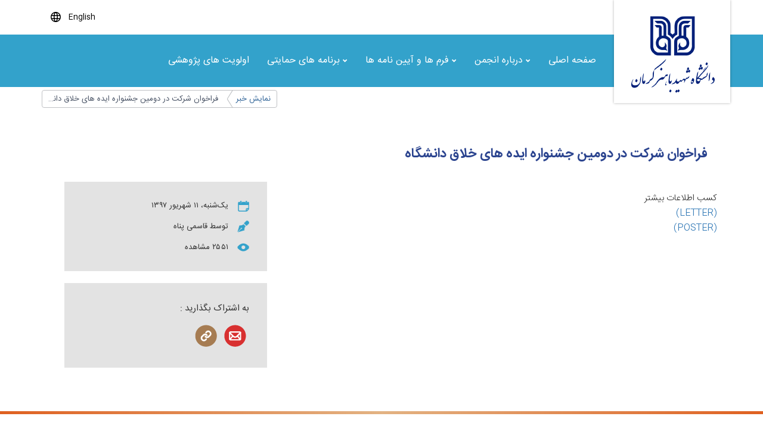

--- FILE ---
content_type: text/html;charset=UTF-8
request_url: https://icandyrs.uk.ac.ir/-/%D9%81%D8%B1%D8%A7%D8%AE%D9%88%D8%A7%D9%86-%D8%B4%D8%B1%DA%A9%D8%AA-%D8%AF%D8%B1-%D8%AF%D9%88%D9%85%DB%8C%D9%86-%D8%AC%D8%B4%D9%86%D9%88%D8%A7%D8%B1%D9%87-%D8%A7%DB%8C%D8%AF%D9%87-%D9%87%D8%A7%DB%8C-%D8%AE%D9%84%D8%A7%D9%82-%D8%AF%D8%A7%D9%86%D8%B4%DA%AF%D8%A7%D9%87
body_size: 8450
content:
<!DOCTYPE html> <html class="rtl" dir="rtl" lang="fa-IR"> <head> <meta charset="utf-8"> <meta http-equiv="X-UA-Compatible" content="IE=edge"> <!--<meta name="viewport" content="width=device-width, initial-scale=1">--> <meta id="myViewport" name="viewport" content="width=device-width, initial-scale=1"> <!-- The above 3 meta tags *must* come first in the head; any other head content must come *after* these tags --> <title>فراخوان شرکت در دومین جشنواره ایده های خلاق دانشگاه - نمایش خبر - انجمن پژوهشگران جوان</title> <meta content="text/html; charset=UTF-8" http-equiv="content-type" /> <meta name="keywords" content="اطلاعیه" lang="fa-IR" /> <link href="/uk-theme/images/favicon.ico" rel="Shortcut Icon" /> <link href="https://icandyrs.uk.ac.ir/-/%D9%81%D8%B1%D8%A7%D8%AE%D9%88%D8%A7%D9%86-%D8%B4%D8%B1%DA%A9%D8%AA-%D8%AF%D8%B1-%D8%AF%D9%88%D9%85%DB%8C%D9%86-%D8%AC%D8%B4%D9%86%D9%88%D8%A7%D8%B1%D9%87-%D8%A7%DB%8C%D8%AF%D9%87-%D9%87%D8%A7%DB%8C-%D8%AE%D9%84%D8%A7%D9%82-%D8%AF%D8%A7%D9%86%D8%B4%DA%AF%D8%A7%D9%87" rel="canonical" /> <link href="https://icandyrs.uk.ac.ir/-/%D9%81%D8%B1%D8%A7%D8%AE%D9%88%D8%A7%D9%86-%D8%B4%D8%B1%DA%A9%D8%AA-%D8%AF%D8%B1-%D8%AF%D9%88%D9%85%DB%8C%D9%86-%D8%AC%D8%B4%D9%86%D9%88%D8%A7%D8%B1%D9%87-%D8%A7%DB%8C%D8%AF%D9%87-%D9%87%D8%A7%DB%8C-%D8%AE%D9%84%D8%A7%D9%82-%D8%AF%D8%A7%D9%86%D8%B4%DA%AF%D8%A7%D9%87" hreflang="x-default" rel="alternate"/> <link href="https://icandyrs.uk.ac.ir/-/%D9%81%D8%B1%D8%A7%D8%AE%D9%88%D8%A7%D9%86-%D8%B4%D8%B1%DA%A9%D8%AA-%D8%AF%D8%B1-%D8%AF%D9%88%D9%85%DB%8C%D9%86-%D8%AC%D8%B4%D9%86%D9%88%D8%A7%D8%B1%D9%87-%D8%A7%DB%8C%D8%AF%D9%87-%D9%87%D8%A7%DB%8C-%D8%AE%D9%84%D8%A7%D9%82-%D8%AF%D8%A7%D9%86%D8%B4%DA%AF%D8%A7%D9%87" hreflang="fa-IR" rel="alternate"/> <link href="https://icandyrs.uk.ac.ir/en/-/%D9%81%D8%B1%D8%A7%D8%AE%D9%88%D8%A7%D9%86-%D8%B4%D8%B1%DA%A9%D8%AA-%D8%AF%D8%B1-%D8%AF%D9%88%D9%85%DB%8C%D9%86-%D8%AC%D8%B4%D9%86%D9%88%D8%A7%D8%B1%D9%87-%D8%A7%DB%8C%D8%AF%D9%87-%D9%87%D8%A7%DB%8C-%D8%AE%D9%84%D8%A7%D9%82-%D8%AF%D8%A7%D9%86%D8%B4%DA%AF%D8%A7%D9%87" hreflang="en-US" rel="alternate" /> <link href="https://icandyrs.uk.ac.ir/ar/-/%D9%81%D8%B1%D8%A7%D8%AE%D9%88%D8%A7%D9%86-%D8%B4%D8%B1%DA%A9%D8%AA-%D8%AF%D8%B1-%D8%AF%D9%88%D9%85%DB%8C%D9%86-%D8%AC%D8%B4%D9%86%D9%88%D8%A7%D8%B1%D9%87-%D8%A7%DB%8C%D8%AF%D9%87-%D9%87%D8%A7%DB%8C-%D8%AE%D9%84%D8%A7%D9%82-%D8%AF%D8%A7%D9%86%D8%B4%DA%AF%D8%A7%D9%87" hreflang="ar-SA" rel="alternate" /> <link href="/html/css/main.css?browserId=other&amp;themeId=uk_WAR_uktheme&amp;minifierType=css&amp;languageId=fa_IR&amp;b=6100&amp;t=1510569118000" rel="stylesheet" type="text/css" /> <link href="/definition-portlet/css/main.css?browserId=other&amp;themeId=uk_WAR_uktheme&amp;minifierType=css&amp;languageId=fa_IR&amp;b=6100&amp;t=1765878583000" rel="stylesheet" type="text/css" /> <link href="/html/portlet/asset_publisher/css/main.css?browserId=other&amp;themeId=uk_WAR_uktheme&amp;minifierType=css&amp;languageId=fa_IR&amp;b=6100&amp;t=1765877066000" rel="stylesheet" type="text/css" /> <script type="text/javascript">var Liferay={Browser:{acceptsGzip:function(){return true},getMajorVersion:function(){return 131},getRevision:function(){return"537.36"},getVersion:function(){return"131.0.0.0"},isAir:function(){return false},isChrome:function(){return true},isFirefox:function(){return false},isGecko:function(){return true},isIe:function(){return false},isIphone:function(){return false},isLinux:function(){return false},isMac:function(){return true},isMobile:function(){return false},isMozilla:function(){return false},isOpera:function(){return false},isRtf:function(){return true},isSafari:function(){return true},isSun:function(){return false},isWap:function(){return false},isWapXhtml:function(){return false},isWebKit:function(){return true},isWindows:function(){return false},isWml:function(){return false}},Data:{isCustomizationView:function(){return false},notices:[null]},ThemeDisplay:{getCompanyId:function(){return"10155"},getCompanyGroupId:function(){return"10193"},getUserId:function(){return"10159"},getDoAsUserIdEncoded:function(){return""},getPlid:function(){return"461502"},getLayoutId:function(){return"1"},getLayoutURL:function(){return"https://icandyrs.uk.ac.ir/show-content"},isPrivateLayout:function(){return"false"},getParentLayoutId:function(){return"0"},getScopeGroupId:function(){return"301873"},getScopeGroupIdOrLiveGroupId:function(){return"301873"},getParentGroupId:function(){return"301873"},isImpersonated:function(){return false},isSignedIn:function(){return false},getDefaultLanguageId:function(){return"fa_IR"},getLanguageId:function(){return"fa_IR"},isAddSessionIdToURL:function(){return false},isFreeformLayout:function(){return false},isStateExclusive:function(){return false},isStateMaximized:function(){return false},isStatePopUp:function(){return false},getPathContext:function(){return""},getPathImage:function(){return"/image"},getPathJavaScript:function(){return"/html/js"},getPathMain:function(){return"/c"},getPathThemeImages:function(){return"/uk-theme/images"},getPathThemeRoot:function(){return"/uk-theme/"},getURLHome:function(){return"https://icandyrs.uk.ac.ir/web/guest"},getSessionId:function(){return"220732FFA6931D76BBBA633D8007734B"},getPortletSetupShowBordersDefault:function(){return true}},PropsValues:{NTLM_AUTH_ENABLED:false}};var themeDisplay=Liferay.ThemeDisplay;Liferay.AUI={getBaseURL:function(){return"https://icandyrs.uk.ac.ir/html/js/aui/"},getCombine:function(){return true},getComboPath:function(){return"/combo/?browserId=other&minifierType=&languageId=fa_IR&b=6100&t=1765878596000&p=/html/js&"},getFilter:function(){return{replaceStr:function(c,b,a){return b+"m="+(c.split("/html/js")[1]||"")},searchExp:"(\\?|&)/([^&]+)"}},getJavaScriptRootPath:function(){return"/html/js"},getLangPath:function(){return"aui_lang.jsp?browserId=other&themeId=uk_WAR_uktheme&colorSchemeId=01&minifierType=js&languageId=fa_IR&b=6100&t=1765878596000"},getRootPath:function(){return"/html/js/aui/"}};window.YUI_config={base:Liferay.AUI.getBaseURL(),comboBase:Liferay.AUI.getComboPath(),fetchCSS:true,filter:Liferay.AUI.getFilter(),root:Liferay.AUI.getRootPath(),useBrowserConsole:false};Liferay.currentURL="\x2f-\x2f\x25D9\x2581\x25D8\x25B1\x25D8\x25A7\x25D8\x25AE\x25D9\x2588\x25D8\x25A7\x25D9\x2586-\x25D8\x25B4\x25D8\x25B1\x25DA\x25A9\x25D8\x25AA-\x25D8\x25AF\x25D8\x25B1-\x25D8\x25AF\x25D9\x2588\x25D9\x2585\x25DB\x258C\x25D9\x2586-\x25D8\x25AC\x25D8\x25B4\x25D9\x2586\x25D9\x2588\x25D8\x25A7\x25D8\x25B1\x25D9\x2587-\x25D8\x25A7\x25DB\x258C\x25D8\x25AF\x25D9\x2587-\x25D9\x2587\x25D8\x25A7\x25DB\x258C-\x25D8\x25AE\x25D9\x2584\x25D8\x25A7\x25D9\x2582-\x25D8\x25AF\x25D8\x25A7\x25D9\x2586\x25D8\x25B4\x25DA\x25AF\x25D8\x25A7\x25D9\x2587";Liferay.currentURLEncoded="%2F-%2F%25D9%2581%25D8%25B1%25D8%25A7%25D8%25AE%25D9%2588%25D8%25A7%25D9%2586-%25D8%25B4%25D8%25B1%25DA%25A9%25D8%25AA-%25D8%25AF%25D8%25B1-%25D8%25AF%25D9%2588%25D9%2585%25DB%258C%25D9%2586-%25D8%25AC%25D8%25B4%25D9%2586%25D9%2588%25D8%25A7%25D8%25B1%25D9%2587-%25D8%25A7%25DB%258C%25D8%25AF%25D9%2587-%25D9%2587%25D8%25A7%25DB%258C-%25D8%25AE%25D9%2584%25D8%25A7%25D9%2582-%25D8%25AF%25D8%25A7%25D9%2586%25D8%25B4%25DA%25AF%25D8%25A7%25D9%2587";</script> <script src="/html/js/barebone.jsp?browserId=other&amp;themeId=uk_WAR_uktheme&amp;colorSchemeId=01&amp;minifierType=js&amp;minifierBundleId=javascript.barebone.files&amp;languageId=fa_IR&amp;b=6100&amp;t=1765878596000" type="text/javascript"></script> <script type="text/javascript">Liferay.Portlet.list=["loginnavigator_WAR_definitionportlet","101_INSTANCE_3UOVGNtA77UK"];</script> <script type="text/javascript" src="/html/js/jquery/jquery-3.6.0.min.js" ></script> <script type="text/javascript" src="/html/js/jquery/jquery-migrate-git.min.js" ></script> <meta name="Description" content=" کسب اطلاعات بیشتر (LETTER) (POSTER) "> <meta property="og:url" content="https://icandyrs.uk.ac.ir/show-content/-/asset_publisher/3UOVGNtA77UK/content/%D9%81%D8%B1%D8%A7%D8%AE%D9%88%D8%A7%D9%86-%D8%B4%D8%B1%DA%A9%D8%AA-%D8%AF%D8%B1-%D8%AF%D9%88%D9%85%DB%8C%D9%86-%D8%AC%D8%B4%D9%86%D9%88%D8%A7%D8%B1%D9%87-%D8%A7%DB%8C%D8%AF%D9%87-%D9%87%D8%A7%DB%8C-%D8%AE%D9%84%D8%A7%D9%82-%D8%AF%D8%A7%D9%86%D8%B4%DA%AF%D8%A7%D9%87"> <meta property="og:title" content="فراخوان شرکت در دومین جشنواره ایده های خلاق دانشگاه"> <meta property="og:description" content=" کسب اطلاعات بیشتر (LETTER) (POSTER) "> <meta property="og:image" content="https://icandyrs.uk.ac.ir"> <meta property="og:type" content="article"> <link class="lfr-css-file" href="/uk-theme/css/main.css?browserId=other&amp;themeId=uk_WAR_uktheme&amp;minifierType=css&amp;languageId=fa_IR&amp;b=6100&amp;t=1645305762000" rel="stylesheet" type="text/css" /> <style type="text/css"></style> <style type="text/css"></style> <!-- Bootstrap --> <link href="/uk-theme/css/bootstrap.min.css" rel="stylesheet"> <link rel="stylesheet" href="/uk-theme/css/owl.carousel.min.css"/> <link rel="stylesheet" href="/uk-theme/css/owl.theme.default.min.css"/> <link rel="stylesheet" href="/uk-theme/css/font-awesome.min.css"> <link rel="stylesheet" href="/uk-theme/css/iconmoon.css?v=1.1"> <link rel="stylesheet" href="/uk-theme/css/animate.css"> <link rel="stylesheet" href="/uk-theme/css/hover-min.css"> <link rel="stylesheet" href="/uk-theme/css/jquery.mCustomScrollbar.min.css" /> <link rel="stylesheet" href="/uk-theme/css/bootstrap-rtl.css"/> <link rel="stylesheet" href="/uk-theme/css/style.css?v=1.6"/> <!-- jQuery (necessary for Bootstrap's JavaScript plugins) --> <script type="text/javascript" src="/uk-theme/js/jquery-migrate-git.min.js"></script> <script type="text/javascript" src="/uk-theme/js/jquery.easing.min.js"></script> <script type="text/javascript" src="/uk-theme/js/persianumber.min.js"></script> <script type="text/javascript" src="/uk-theme/js/jquery-ui.min.js"></script> <script type="text/javascript" src="/uk-theme/js/owl.carousel.min.js"></script> <script type="text/javascript" src="/uk-theme/js/jquery.mCustomScrollbar.concat.min.js"></script> <!-- HTML5 shim and Respond.js for IE8 support of HTML5 elements and media queries --> <!-- WARNING: Respond.js doesn't work if you view the page via file:// --> <!--[if lt IE 9]> <script src="/uk-theme/js/dist/html5shiv.js"></script> <script src="/uk-theme/js/dist/html5shiv-printshiv.js"></script> <script src="/uk-theme/js/respond.min.js"></script> <script src="/uk-theme/js/respond.matchmedia.addListener.min.js"></script> <![endif]--> <script type="text/javascript">$(document).ready(function(a){});</script> </head> <body data-spy="scroll" data-target=".navbar-affix" data-offset="350" class=" yui3-skin-sam controls-visible signed-out public-page organization-site news-page"> <div id="overlay"></div> <section class="side-list menu-list"> <div class="list-close"> <span class="icon-close"></span> </div> </section> <header id="themeHeader" class=""> <div class="top-bar"> <div class="container"> <div class="row"> <div class="col-lg-2 col-sm-2 hidden-xs large-logo"> <div class="logo-con"> <a href="http://uk.ac.ir"> <img class="large-logo" src="/uk-theme/images/sain/logo.png" alt="انجمن پژوهشگران جوان"> </a> </div> </div> <div class="col-lg-10 col-sm-10 col-xs-12 left-menu-col"> <ul class="nav navbar-nav list-unstyled pull-left left-menu"> <li class="lang-li"><a href="#"> <span class="icon-lang"></span> </a></li> <li class="sys-icon-c"> <a href="javascript:;" id="open-list"> <span class="hidden-xs"> $quickAccessArticleTitle </span> <span class="icon-sys"></span> </a> </li> </ul> <div class="lang pull-left left-menu"> <div id="p_p_id_82_INSTANCE_123abc83uktheme_" class="portlet-boundary portlet-boundary_82_ portlet-static portlet-static-end portlet-borderless portlet-language " > <span id="p_82_INSTANCE_123abc83uktheme"></span> <div class="portlet-body"> <div class="portlet-borderless-container" style=""> <div class="portlet-body"> <a class="taglib-language-list-text " href="https://icandyrs.uk.ac.ir/show-content?p_p_id=82&p_p_lifecycle=1&p_p_state=normal&p_p_mode=view&_82_struts_action=%2Flanguage%2Fview&_82_redirect=%2F-%2F%25D9%2581%25D8%25B1%25D8%25A7%25D8%25AE%25D9%2588%25D8%25A7%25D9%2586-%25D8%25B4%25D8%25B1%25DA%25A9%25D8%25AA-%25D8%25AF%25D8%25B1-%25D8%25AF%25D9%2588%25D9%2585%25DB%258C%25D9%2586-%25D8%25AC%25D8%25B4%25D9%2586%25D9%2588%25D8%25A7%25D8%25B1%25D9%2587-%25D8%25A7%25DB%258C%25D8%25AF%25D9%2587-%25D9%2587%25D8%25A7%25DB%258C-%25D8%25AE%25D9%2584%25D8%25A7%25D9%2582-%25D8%25AF%25D8%25A7%25D9%2586%25D8%25B4%25DA%25AF%25D8%25A7%25D9%2587&languageId=en_GB" lang="en-GB"> English </a> <a class="taglib-language-list-text last" href="https://icandyrs.uk.ac.ir/show-content?p_p_id=82&p_p_lifecycle=1&p_p_state=normal&p_p_mode=view&_82_struts_action=%2Flanguage%2Fview&_82_redirect=%2F-%2F%25D9%2581%25D8%25B1%25D8%25A7%25D8%25AE%25D9%2588%25D8%25A7%25D9%2586-%25D8%25B4%25D8%25B1%25DA%25A9%25D8%25AA-%25D8%25AF%25D8%25B1-%25D8%25AF%25D9%2588%25D9%2585%25DB%258C%25D9%2586-%25D8%25AC%25D8%25B4%25D9%2586%25D9%2588%25D8%25A7%25D8%25B1%25D9%2587-%25D8%25A7%25DB%258C%25D8%25AF%25D9%2587-%25D9%2587%25D8%25A7%25DB%258C-%25D8%25AE%25D9%2584%25D8%25A7%25D9%2582-%25D8%25AF%25D8%25A7%25D9%2586%25D8%25B4%25DA%25AF%25D8%25A7%25D9%2587&languageId=fa_IR" lang="fa-IR"> Persian </a> </div> </div> </div> </div> </div> </div> </div> </div> </div> <div class="menu-bar"> <div class="container"> <div class="row"> <div class="col-lg-10 col-lg-offset-2 col-md-10 col-md-offset-2 col-sm-9 col-xs-12 menu-col "> <a href="#" class="visible-sm visible-xs" id="mobile-logo"> <img class="" src="/uk-theme/images/sain/smal-logo.png" alt="دانشگاه باهنر"> </a> <button class="btn btn-default visible-sm visible-xs " id="mobile-menu-btn"> <span class="icon-menu"></span> منو اصلی </button> <ul id="main-navbar" class="nav navbar-nav list-unstyled"> <li class="small-logo"> <a title="برو به انجمن پژوهشگران جوان" href="https://icandyrs.uk.ac.ir/show-content?p_auth=oV0tHkzE&amp;p_p_auth=wPgR2KGm&amp;p_p_id=49&amp;p_p_lifecycle=1&amp;p_p_state=normal&amp;p_p_mode=view&amp;_49_struts_action=%2Fmy_sites%2Fview&amp;_49_groupId=301873&amp;_49_privateLayout=false"> <img class="" src="/uk-theme/images/sain/smal-logo.png" alt=" انجمن پژوهشگران جوان "> </a> </li> <li class=""> <a href="https://icandyrs.uk.ac.ir/home" > صفحه اصلی </a> </li> <li class="dropdown"> <a href="#" class="dropdown-toggle" data-toggle="dropdown" role="button" aria-haspopup="true" aria-expanded="false" onclick="return false;"> <span class="glyphicon glyphicon-chevron-down"></span> درباره انجمن </a> <div class="dropdown-menu"> <ul class="list-unstyled container"> <li class="col-lg-3 col-md-3"> <a href="https://icandyrs.uk.ac.ir/%D9%85%D8%B9%D8%B1%D9%81%DB%8C" > معرفی </a> </li> <li class="col-lg-3 col-md-3"> <a href="https://icandyrs.uk.ac.ir/%D9%85%D8%AF%DB%8C%D8%B1%DB%8C%D8%AA" > مدیریت </a> </li> <li class="col-lg-3 col-md-3"> <a href="https://icandyrs.uk.ac.ir/%DA%A9%D8%A7%D8%B1%D9%85%D9%86%D8%AF%D8%A7%D9%86" > کارمندان </a> </li> </ul> <div class="menu-footer"></div> </div> </li> <li class="dropdown"> <a href="#" class="dropdown-toggle" data-toggle="dropdown" role="button" aria-haspopup="true" aria-expanded="false" onclick="return false;"> <span class="glyphicon glyphicon-chevron-down"></span> فرم ها و آیین نامه ها </a> <div class="dropdown-menu"> <ul class="list-unstyled container"> <li class="col-lg-3 col-md-3"> <a href="https://icandyrs.uk.ac.ir/%D9%81%D8%A7%DB%8C%D9%84-%D9%87%D8%A7-%D9%88-%D9%81%D8%B1%D9%85-%D9%87%D8%A7" > فایل ها و فرم ها </a> </li> </ul> <div class="menu-footer"></div> </div> </li> <li class="dropdown"> <a href="#" class="dropdown-toggle" data-toggle="dropdown" role="button" aria-haspopup="true" aria-expanded="false" onclick="return false;"> <span class="glyphicon glyphicon-chevron-down"></span> برنامه های حمایتی </a> <div class="dropdown-menu"> <ul class="list-unstyled container"> <li class="col-lg-3 col-md-3"> <a href="https://icandyrs.uk.ac.ir/%D9%BE%DA%98%D9%88%D9%87%D8%B4-%D9%87%D8%A7%DB%8C-%D8%AF%D8%A7%D9%86%D8%B4%D8%AC%D9%88%DB%8C%DB%8C" > پژوهش های دانشجویی </a> </li> </ul> <div class="menu-footer"></div> </div> </li> <li class=""> <a href="https://icandyrs.uk.ac.ir/%D8%A7%D9%88%D9%84%D9%88%DB%8C%D8%AA-%D9%87%D8%A7%DB%8C-%D9%BE%DA%98%D9%88%D9%87%D8%B4%DB%8C" > اولویت های پژوهشی </a> </li> </ul> </div> <div class="col-lg-2 col-md-2 col-sm-3 hidden-xs search-sec-c"> <div class="search-sec"> <form class="search-form pull-left form-horizontal" action="https://icandyrs.uk.ac.ir/search?p_p_id=3&p_p_lifecycle=0&p_p_state=normal&p_p_mode=view&_3_struts_action=%2Fsearch%2Fsearch" id="menuSearchForm" method="post" name="_5_fm"> <div class="input-group"> <input  name="keywords"  type="text" class="form-control" aria-label="..." placeholder="جستجو">
                                    <i class="fa fa-2x fa-search" aria-hidden="true"></i>
                                    <i class="fa fa-2x fa-search search-submit" aria-hidden="true"></i>
                                </div>
                            </form>
                        </div>
                    </div>

                </div>
            </div>
        </div>
    </header>

            <div class="container inner-header">
            <div class="row">
                 <div class="col-lg-12 col-xs-12">
                     <nav class="site-breadcrumbs  pull-left" id="breadcrumbs">
                         
	
	





































































	






































































<ul class="breadcrumbs breadcrumbs-horizontal lfr-component">
	<li class="first"><span><a href="https://icandyrs.uk.ac.ir/show-content" >نمایش خبر</a></span></li><li class="last"><span><a href="https://icandyrs.uk.ac.ir/show-content/-/asset_publisher/3UOVGNtA77UK/content/%D9%81%D8%B1%D8%A7%D8%AE%D9%88%D8%A7%D9%86-%D8%B4%D8%B1%DA%A9%D8%AA-%D8%AF%D8%B1-%D8%AF%D9%88%D9%85%DB%8C%D9%86-%D8%AC%D8%B4%D9%86%D9%88%D8%A7%D8%B1%D9%87-%D8%A7%DB%8C%D8%AF%D9%87-%D9%87%D8%A7%DB%8C-%D8%AE%D9%84%D8%A7%D9%82-%D8%AF%D8%A7%D9%86%D8%B4%DA%AF%D8%A7%D9%87">فراخوان شرکت در دومین جشنواره ایده های خلاق دانشگاه</a></span></li>
</ul>

                     </nav>
                </div>
            </div>
        </div>
    
    


<div class="content-container container">

    <!-- Begin Content -->


            























































































































	
		










































































    

    <div id="p_p_id_103_" class="portlet-boundary portlet-boundary_103_  portlet-static portlet-static-end  " >
        <span id="p_103"></span>

        <div class="portlet-body">



    
    
    
    
    

        

        
            
            
                
            
        

        

    





    
    </div>
    </div>





	

	<div class="columns-1" id="main-content" role="main">
		<div class="portlet-layout">
			<div class="portlet-column portlet-column-only" id="column-1">
				<div class="portlet-dropzone portlet-column-content portlet-column-content-only" id="layout-column_column-1">





























































	
		










































































    

    <div id="p_p_id_101_INSTANCE_3UOVGNtA77UK_" class="portlet-boundary portlet-boundary_101_  portlet-static portlet-static-end portlet-asset-publisher " >
        <span id="p_101_INSTANCE_3UOVGNtA77UK"></span>

        <div class="portlet-body">



    
    
    
    
    

        































































	
	
	
	
	

		

		
			
				

  


<section class="portlet " id="portlet_101_INSTANCE_3UOVGNtA77UK">

	<header class="portlet-topper">
		<h2 class="portlet-title clearfix">
			<hr style="display: none; border-color: $titleColor;"/> <span class="portlet-title-text"> </span> <ul class="nav nav-pills pull-left archive-links" role="tablist"> </ul> </h2> <menu class="portlet-topper-toolbar" id="portlet-topper-toolbar_101_INSTANCE_3UOVGNtA77UK" type="toolbar"> </menu> </header> <div class="portlet-content"> <div class=" portlet-content-container" style=""> <div class="portlet-body"> <div> <script src="/html/js/clipboard/clipboard.min.js"></script> <link href="/html/portlet/asset_publisher/hook-style/css/full_content_3/.sass-cache/style.css" rel="stylesheet" type="text/css"/> <div class="asset-full-content uk-news-display default-asset-publisher show-asset-title"> <div class="asset-content"> <h1 class="article-title"> <a href="https://icandyrs.uk.ac.ir/-/فراخوان-شرکت-در-دومین-جشنواره-ایده-های-خلاق-دانشگاه"> فراخوان شرکت در دومین جشنواره ایده های خلاق دانشگاه </a> </h1> <div class="row"> <div class="col-sm-8 col-xs-12"> <div class="article-content asset-full-content-body"> <style type="text/css">.center-element{margin:auto;text-align:center;float:none}.aui-carousel{max-height:100%;max-width:100%;overflow:hidden}.shadow img:hover{box-shadow:1px 1px 5px #242424}.aui-carousel-menu-item{background:#474a4b}.aui-carousel menu a{border-radius:4px}.aui-carousel-menu-active{background:none repeat scroll 0 0 #cecece;border:2px solid #474a4b}.aui-carousel menu{background:none repeat scroll 0 0 #cfcfcf;border:2px solid #fff;padding:0}.aui-carousel-menu-pause{background-image:url("/html/themes/classic/images/aui/pause.png")}.aui-carousel-menu-prev{background-image:url("/html/themes/classic/images/aui/prev.png")}.aui-carousel-menu-next{background-image:url("/html/themes/classic/images/aui/next.png")}.aui-carousel-menu-play{background-image:url("/html/themes/classic/images/aui/play.png")}@media only screen and (max-width:750px){.center-element{width:auto!important;height:400px!important;text-align:right}.center-element img{width:600px;height:auto}}@media only screen and (max-width:550px){.center-element{height:300px!important;text-align:right}.center-element img{width:400x;height:auto}}@media only screen and (max-width:400px){.center-element{height:250px!important;text-align:right}.center-element img{width:300px;height:auto}}</style> <script>$(document).ready(function(){$(".news-date").html($(".metadata-publish-date").html());$(".metadata-publish-date").remove()});</script> <div class="news-date pull-right"> </div> <div class="news-location pull-left"> </div> <div class="row news-page-block"> <div class="news-page-content"> <p dir="rtl"> کسب اطلاعات بیشتر<br /> <a href="http://vcresearch.uk.ac.ir/documents/302113/362775/LETTER.pdf">(LETTER)</a><br /> <a href="http://vcresearch.uk.ac.ir/documents/302113/362775/%D9%BE%D9%88%D8%B3%D8%AA%D8%B1.pdf">(POSTER)</a></p> </div> </div> </div> </div> <div class="col-sm-4 col-xs-12"> <div class="article-meta color-box fa-num"> <ul class="list-unstyled"> <li class="date"> یک‌شنبه، ۱۱ شهریور ۱۳۹۷ </li> <li class="writer"> توسط قاسمی پناه </li> <li class="view"> 2551 مشاهده </li> </ul> </div> <div class="color-box share-icons"> <p> به اشتراک بگذارید : </p> <ul class="nav-pills nav list-unstyled"> <li class="nav-item"> <a id="olln_" title="ارسال به دوستان"> <img src="/html/portlet/asset_publisher/hook-style/css/full_content_3/images/sain/mail-share.png"> </a> </li> <li class="nav-item"> <a title="copy-to-clipboard"> <img id="_101_INSTANCE_3UOVGNtA77UK_copyToClipboard" src="/html/portlet/asset_publisher/hook-style/css/full_content_3/images/sain/link.png"> </a> </li> </ul> </div> </div> </div> <script>var clipboard=new ClipboardJS("#_101_INSTANCE_3UOVGNtA77UK_copyToClipboard",{text:function(){return"https://icandyrs.uk.ac.ir/article/1028039"}});clipboard.on("success",function(a){alert("لینک مطلب در کلیپ بورد کپی شد")});clipboard.on("error",function(a){console.log(a)});</script> <br/> </div> <div class="asset-metadata"> </div> </div> </div> </div> </div> </div> </section> </div> </div> </div> </div> </div> </div> <div id="p_p_id_loginnavigator_WAR_definitionportlet_" class="portlet-boundary portlet-boundary_loginnavigator_WAR_definitionportlet_ portlet-static portlet-static-end login-navigator-portlet " > <span id="p_loginnavigator_WAR_definitionportlet"></span> <div class="portlet-body"> <script>$(".redirect-chooser .toggler").on("click",function(a){a.preventDefault();$(this).closest(".redirect-chooser").toggleClass("opened")});</script> </div> </div> <!-- CN : localhost.localdomain --> <!-- UT : 05H --> <!-- GT : 2026-01-27 03:21:12 --> <form action="#" id="hrefFm" method="post" name="hrefFm"> <span></span> </form> <!-- End Content --> </div> <footer id="themeFooter"> <div class="footer-1"> <div class="container"> <div class="row"> <div class="col-md-1 col-sm-2 col-xs-6 hidden-xs"> <img class="img-responsive" src="/uk-theme/images/sain/logo-footer.png"> </div> <div class="col-md-3 col-sm-4 col-xs-12"> <div class="address-sec"> <h4> آدرس انجمن </h4> <p> آدرس:&nbsp;کرمان بزرگ راه امام خمینی&nbsp;</p> <p> میدان افضلی پور- دانشگاه شهید باهنر</p> <a href="/تماس-با-ما"> <button type="button" class="btn btn-default" > تماس با ما </button> </a> </div> </div> <div class="col-md-2 col-sm-6 col-xs-12"> <div class="footer-links 9"> <h4> دسترسی سریع </h4> <ul class="list-unstyled"> <li> <a href="https://lms.uk.ac.ir"> سیستم مدیریت یادگیری الکترونیکی </a> </li> <li> <a href="https://my.uk.ac.ir"> پیشخوان دانشگاهی </a> </li> <li> <a href="https://officeedu.uk.ac.ir/"> اداره کل خدمات آموزشی </a> </li> <li> <a href="http://auto.kermanstp.ir/"> مرکز رشد افضلی پور </a> </li> <li> <a href="https://pardis.uk.ac.ir/"> واحد پردیس دانشگاه </a> </li> <li> <a href="printpub.uk.ac.ir"> مرکز چاپ و نشر دانشگاه </a> </li> <li> <a href="https://icandyrs.uk.ac.ir/"> انجمن پژوهشگران جوان </a> </li> <li> <a href="https://centrallab.uk.ac.ir/"> آزمایشگاه مرکزی دانشگاه </a> </li> <li> <a href="https://talent.uk.ac.ir/"> گروه هدایت استعدادهای درخشان </a> </li> </ul> </div> </div> <div class="col-md-3 col-sm-6 col-xs-12"> <div class="footer-links 8"> <h4 class="empty"> </h4> <ul class="list-unstyled"> <li> <a href="https://olduk.uk.ac.ir/facultymembers"> پروفایل اعضاء هیات علمی </a> </li> <li> <a href="https://it.uk.ac.ir"> مدیریت فناوری اطلاعات و ارتباطات </a> </li> <li> <a href="http://conference.uk.ac.ir/"> سامانه همایش ها </a> </li> <li> <a href="http://journals.uk.ac.ir/"> سامانه نشریات دانشگاه </a> </li> <li> <a href="https://hpc.uk.ac.ir:8110/"> سامانه محاسبات سریع </a> </li> <li> <a href="storage.uk.ac.ir"> سامانه ابر ذخیره سازی دانشگاه </a> </li> <li> <a href="http://uk.ac.ir/%D9%86%D9%82%D8%B4%D9%87-%D8%AC%D8%A7%D9%85%D8%B9-%D8%B9%D9%84%D9%85%DB%8C-%DA%A9%D8%B4%D9%88%D8%B1"> نقشه جامع علمی کشور </a> </li> <li> <a href="http://ct.uk.ac.ir/"> کرسی های نظریه پردازی، نقد و مناظره </a> </li> </ul> </div> </div> <div class="col-md-3 col-sm-6 col-xs-12"> <div class="footer-links 11"> <h4> پیوندهای مرتبط </h4> <ul class="list-unstyled"> <li> <a href="http://www.nanohealth.ir/pages/index.php"> کمیته فناوری نانو </a> </li> <li> <a href="http://www.president.ir/fa/"> نهاد ریاست جمهوری </a> </li> <li> <a href="http://www.leader.ir/fa"> دفتر مقام معظم رهبری </a> </li> <li> <a href="https://kerman.bmn.ir/"> بنیاد نخبگان استان کرمان </a> </li> <li> <a href="https://www.swf.ir/"> صندوق رفاه دانشجویان </a> </li> <li> <a href="https://www.msrt.ir/fa"> وزارت علوم و تحقیقات و فناوری </a> </li> <li> <a href="https://erp.msrt.ir/Hermes"> سامانه پاسخگویی به شکایات وزارت علوم </a> </li> <li> <a href="https://www.msrt.ir/fa/shaa"> شبکه آزمایشگاههای علمی ایران(شاعا) </a> </li> <li> <a href="http://hami.swf.ir/"> سامانه حامیان صندوق رفاه دانشجویان </a> </li> <li> <a href="https://ricest.ac.ir/"> مرکز منطقه ای اطلاع رسانی علوم و فناوری </a> </li> <li> <a href="https://uk.ac.ir/%D8%B3%D8%A7%DB%8C%D8%B1-%D8%AF%D8%A7%D9%86%D8%B4%DA%AF%D8%A7%D9%87-%D9%87%D8%A7%DB%8C-%DA%A9%D8%B4%D9%88%D8%B1"> سایر دانشگاه های کشور </a> </li> </ul> </div> </div> </div> </div> </div> <div class="footer-2"> <div class="container"> <div class="footer-social-links"> <span class="title"> شبکه های اجتماعی </span> <a href="eitaa.com/sbukerman_official" target="_blank"> <span class="icon"> <i class="icon-eeta" aria-hidden="true"></i> کانال ایتا </span> </a> </div> <style> .footer-social-links .icon i { font-family: fontawesome; } </style> <div class="copy-right"> <p> <font face="IRANSans"><span style="font-size: 13px;">تمام حقوق مادی و معنوی این وب سایت متعلق به دانشگاه شهید باهنر کرمان است. پیاده‌سازی توسط <a href="http://sain.ir/">سپهر افزار ایرانیان</a></span></font></p> </div> </div> </div> </footer> <!-- Include all compiled plugins (below), or include individual files as needed --> <script src="/uk-theme/js/bootstrap.min.js"></script> <script type="text/javascript"></script> </body> <script src="/definition-portlet/js/main.js?browserId=other&amp;minifierType=js&amp;languageId=fa_IR&amp;b=6100&amp;t=1765878583000" type="text/javascript"></script> <script type="text/javascript">Liferay.Util.addInputFocus();</script> <script type="text/javascript">Liferay.Portlet.onLoad({canEditTitle:false,columnPos:0,isStatic:"end",namespacedId:"p_p_id_103_",portletId:"103",refreshURL:"\x2fc\x2fportal\x2frender_portlet\x3fp_l_id\x3d461502\x26p_p_id\x3d103\x26p_p_lifecycle\x3d0\x26p_t_lifecycle\x3d0\x26p_p_state\x3dnormal\x26p_p_mode\x3dview\x26p_p_col_id\x3d\x26p_p_col_pos\x3d0\x26p_p_col_count\x3d0\x26p_p_isolated\x3d1\x26currentURL\x3d\x252F-\x252F\x2525D9\x252581\x2525D8\x2525B1\x2525D8\x2525A7\x2525D8\x2525AE\x2525D9\x252588\x2525D8\x2525A7\x2525D9\x252586-\x2525D8\x2525B4\x2525D8\x2525B1\x2525DA\x2525A9\x2525D8\x2525AA-\x2525D8\x2525AF\x2525D8\x2525B1-\x2525D8\x2525AF\x2525D9\x252588\x2525D9\x252585\x2525DB\x25258C\x2525D9\x252586-\x2525D8\x2525AC\x2525D8\x2525B4\x2525D9\x252586\x2525D9\x252588\x2525D8\x2525A7\x2525D8\x2525B1\x2525D9\x252587-\x2525D8\x2525A7\x2525DB\x25258C\x2525D8\x2525AF\x2525D9\x252587-\x2525D9\x252587\x2525D8\x2525A7\x2525DB\x25258C-\x2525D8\x2525AE\x2525D9\x252584\x2525D8\x2525A7\x2525D9\x252582-\x2525D8\x2525AF\x2525D8\x2525A7\x2525D9\x252586\x2525D8\x2525B4\x2525DA\x2525AF\x2525D8\x2525A7\x2525D9\x252587"});Liferay.Portlet.onLoad({canEditTitle:false,columnPos:0,isStatic:"end",namespacedId:"p_p_id_101_INSTANCE_3UOVGNtA77UK_",portletId:"101_INSTANCE_3UOVGNtA77UK",refreshURL:"\x2fc\x2fportal\x2frender_portlet\x3fp_l_id\x3d461502\x26p_p_id\x3d101_INSTANCE_3UOVGNtA77UK\x26p_p_lifecycle\x3d0\x26p_t_lifecycle\x3d0\x26p_p_state\x3dnormal\x26p_p_mode\x3dview\x26p_p_col_id\x3dcolumn-1\x26p_p_col_pos\x3d0\x26p_p_col_count\x3d1\x26p_p_isolated\x3d1\x26currentURL\x3d\x252F-\x252F\x2525D9\x252581\x2525D8\x2525B1\x2525D8\x2525A7\x2525D8\x2525AE\x2525D9\x252588\x2525D8\x2525A7\x2525D9\x252586-\x2525D8\x2525B4\x2525D8\x2525B1\x2525DA\x2525A9\x2525D8\x2525AA-\x2525D8\x2525AF\x2525D8\x2525B1-\x2525D8\x2525AF\x2525D9\x252588\x2525D9\x252585\x2525DB\x25258C\x2525D9\x252586-\x2525D8\x2525AC\x2525D8\x2525B4\x2525D9\x252586\x2525D9\x252588\x2525D8\x2525A7\x2525D8\x2525B1\x2525D9\x252587-\x2525D8\x2525A7\x2525DB\x25258C\x2525D8\x2525AF\x2525D9\x252587-\x2525D9\x252587\x2525D8\x2525A7\x2525DB\x25258C-\x2525D8\x2525AE\x2525D9\x252584\x2525D8\x2525A7\x2525D9\x252582-\x2525D8\x2525AF\x2525D8\x2525A7\x2525D9\x252586\x2525D8\x2525B4\x2525DA\x2525AF\x2525D8\x2525A7\x2525D9\x252587\x26_101_INSTANCE_3UOVGNtA77UK_urlTitle\x3d\x25D9\x2581\x25D8\x25B1\x25D8\x25A7\x25D8\x25AE\x25D9\x2588\x25D8\x25A7\x25D9\x2586-\x25D8\x25B4\x25D8\x25B1\x25DA\x25A9\x25D8\x25AA-\x25D8\x25AF\x25D8\x25B1-\x25D8\x25AF\x25D9\x2588\x25D9\x2585\x25DB\x258C\x25D9\x2586-\x25D8\x25AC\x25D8\x25B4\x25D9\x2586\x25D9\x2588\x25D8\x25A7\x25D8\x25B1\x25D9\x2587-\x25D8\x25A7\x25DB\x258C\x25D8\x25AF\x25D9\x2587-\x25D9\x2587\x25D8\x25A7\x25DB\x258C-\x25D8\x25AE\x25D9\x2584\x25D8\x25A7\x25D9\x2582-\x25D8\x25AF\x25D8\x25A7\x25D9\x2586\x25D8\x25B4\x25DA\x25AF\x25D8\x25A7\x25D9\x2587\x26_101_INSTANCE_3UOVGNtA77UK_type\x3dcontent\x26_101_INSTANCE_3UOVGNtA77UK_struts_action\x3d\x252Fasset_publisher\x252Fview_content"});Liferay.Portlet.onLoad({canEditTitle:false,columnPos:0,isStatic:"end",namespacedId:"p_p_id_loginnavigator_WAR_definitionportlet_",portletId:"loginnavigator_WAR_definitionportlet",refreshURL:"\x2fc\x2fportal\x2frender_portlet\x3fp_l_id\x3d461502\x26p_p_id\x3dloginnavigator_WAR_definitionportlet\x26p_p_lifecycle\x3d0\x26p_t_lifecycle\x3d0\x26p_p_state\x3dnormal\x26p_p_mode\x3dview\x26p_p_col_id\x3d\x26p_p_col_pos\x3d0\x26p_p_col_count\x3d0\x26p_p_isolated\x3d1\x26currentURL\x3d\x252F-\x252F\x2525D9\x252581\x2525D8\x2525B1\x2525D8\x2525A7\x2525D8\x2525AE\x2525D9\x252588\x2525D8\x2525A7\x2525D9\x252586-\x2525D8\x2525B4\x2525D8\x2525B1\x2525DA\x2525A9\x2525D8\x2525AA-\x2525D8\x2525AF\x2525D8\x2525B1-\x2525D8\x2525AF\x2525D9\x252588\x2525D9\x252585\x2525DB\x25258C\x2525D9\x252586-\x2525D8\x2525AC\x2525D8\x2525B4\x2525D9\x252586\x2525D9\x252588\x2525D8\x2525A7\x2525D8\x2525B1\x2525D9\x252587-\x2525D8\x2525A7\x2525DB\x25258C\x2525D8\x2525AF\x2525D9\x252587-\x2525D9\x252587\x2525D8\x2525A7\x2525DB\x25258C-\x2525D8\x2525AE\x2525D9\x252584\x2525D8\x2525A7\x2525D9\x252582-\x2525D8\x2525AF\x2525D8\x2525A7\x2525D9\x252586\x2525D8\x2525B4\x2525DA\x2525AF\x2525D8\x2525A7\x2525D9\x252587"});Liferay.Portlet.onLoad({canEditTitle:false,columnPos:0,isStatic:"end",namespacedId:"p_p_id_82_INSTANCE_123abc83uktheme_",portletId:"82_INSTANCE_123abc83uktheme",refreshURL:"\x2fc\x2fportal\x2frender_portlet\x3fp_l_id\x3d461502\x26p_p_id\x3d82_INSTANCE_123abc83uktheme\x26p_p_lifecycle\x3d0\x26p_t_lifecycle\x3d0\x26p_p_state\x3dnormal\x26p_p_mode\x3dview\x26p_p_col_id\x3d\x26p_p_col_pos\x3d0\x26p_p_col_count\x3d0\x26p_p_isolated\x3d1\x26currentURL\x3d\x252F-\x252F\x2525D9\x252581\x2525D8\x2525B1\x2525D8\x2525A7\x2525D8\x2525AE\x2525D9\x252588\x2525D8\x2525A7\x2525D9\x252586-\x2525D8\x2525B4\x2525D8\x2525B1\x2525DA\x2525A9\x2525D8\x2525AA-\x2525D8\x2525AF\x2525D8\x2525B1-\x2525D8\x2525AF\x2525D9\x252588\x2525D9\x252585\x2525DB\x25258C\x2525D9\x252586-\x2525D8\x2525AC\x2525D8\x2525B4\x2525D9\x252586\x2525D9\x252588\x2525D8\x2525A7\x2525D8\x2525B1\x2525D9\x252587-\x2525D8\x2525A7\x2525DB\x25258C\x2525D8\x2525AF\x2525D9\x252587-\x2525D9\x252587\x2525D8\x2525A7\x2525DB\x25258C-\x2525D8\x2525AE\x2525D9\x252584\x2525D8\x2525A7\x2525D9\x252582-\x2525D8\x2525AF\x2525D8\x2525A7\x2525D9\x252586\x2525D8\x2525B4\x2525DA\x2525AF\x2525D8\x2525A7\x2525D9\x252587"});AUI().use("aui-base","aui-dialog","liferay-menu","liferay-notice","liferay-poller",function(a){(function(){var b=a.one("#olln_");if(b){b.on("click",function(){var c=new a.Dialog({centered:true,destroyOnClose:false,close:true,draggable:true,modal:true,stack:true,title:"ارسال به دوستان",width:435}).render();c.plug(a.Plugin.IO,{data:{title:"فراخوان شرکت در دومین جشنواره ایده های خلاق دانشگاه",viewURL:"https://icandyrs.uk.ac.ir/-/%D9%81%D8%B1%D8%A7%D8%AE%D9%88%D8%A7%D9%86-%D8%B4%D8%B1%DA%A9%D8%AA-%D8%AF%D8%B1-%D8%AF%D9%88%D9%85%DB%8C%D9%86-%D8%AC%D8%B4%D9%86%D9%88%D8%A7%D8%B1%D9%87-%D8%A7%DB%8C%D8%AF%D9%87-%D9%87%D8%A7%DB%8C-%D8%AE%D9%84%D8%A7%D9%82-%D8%AF%D8%A7%D9%86%D8%B4%DA%AF%D8%A7%D9%87"},uri:"https://icandyrs.uk.ac.ir/show-content?p_p_id=101_INSTANCE_3UOVGNtA77UK&p_p_lifecycle=0&p_p_state=exclusive&p_p_mode=view&p_p_col_id=column-1&p_p_col_count=1&_101_INSTANCE_3UOVGNtA77UK_struts_action=%2Fasset_publisher%2FsendMailView"})})}})();(function(){Liferay.Util.addInputType();Liferay.Portlet.ready(function(b,c){Liferay.Util.addInputType(c)})})();(function(){new Liferay.Menu();var b=Liferay.Data.notices;for(var c=1;c<b.length;c++){new Liferay.Notice(b[c])}})()});</script> <script src="/uk-theme/js/main.js?browserId=other&amp;minifierType=js&amp;languageId=fa_IR&amp;b=6100&amp;t=1645305762000" type="text/javascript"></script> <script type="text/javascript"></script> </html> 

--- FILE ---
content_type: text/css
request_url: https://icandyrs.uk.ac.ir/definition-portlet/css/main.css?browserId=other&themeId=uk_WAR_uktheme&minifierType=css&languageId=fa_IR&b=6100&t=1765878583000
body_size: 867
content:
.searchBox{border-width:1px!important;border-color:#39363e36;padding:10px!important;border-radius:10px;background-color:#ddd;box-shadow:-10px 10px 10px -7px rgba(0,0,0,0.5)}.definition-portlet .incompleteTransaction,.definition-portlet .alt .incompleteTransaction,.user-transaction-portlet .incompleteTransaction,.user-transaction-portlet .alt .incompleteTransaction{background-color:#d01d3c!important;border:none!important;color:white}.definition-portlet .completeTransaction,.definition-portlet .alt .completeTransaction,.user-transaction-portlet .completeTransaction,.user-transaction-portlet .alt .completeTransaction{background-color:#00ce6b!important;border:none!important}.redirect-chooser{width:270px;right:-270px;position:fixed;top:200px;z-index:99999;-webkit-transition:right 400ms;transition:right 400ms}.redirect-chooser .toggler{position:absolute;top:0;left:-48px;display:inline-block;background:#f5f5f5;width:48px;height:48px;line-height:56px;text-align:center;font-size:24px;color:#03a9f4;border-radius:3px 0 0 3px}.redirect-chooser.opened{right:0}.redirect-chooser .redirect-chooser-inner{position:relative;background:linear-gradient(135deg,#58aaed,#1679c9);padding:15px;border-radius:0 0 0 7px;box-shadow:0 5px 40px rgba(0,0,0,0.16);-webkit-box-shadow:0 5px 40px rgba(0,0,0,0.16)}.redirect-chooser .redirect-chooser-inner:before{content:"";opacity:.35;top:0;left:0;bottom:0;right:0;background:url("../images/background.png");position:absolute;background-size:432.5px 428px,cover;pointer-events:none}.redirect-chooser .redirect-chooser-inner .aui-button-input-submit{background:#00aeef;padding:3px 32px;width:100%;border-radius:3px;color:#fff;text-shadow:none;margin:10px auto;font-family:inherit;border:0}.redirect-chooser .redirect-chooser-inner .aui-field-input-select{font-family:inherit}.redirect-chooser .redirect-chooser-inner form,.redirect-chooser .redirect-chooser-inner .link-redirect{background-color:#fff;padding:15px 10px 5px;box-shadow:0 4px 15px 0 rgba(0,0,0,0.1),0 1px 2px 0 rgba(0,0,0,0.1),inset 0 2px 0 0 rgba(35,146,236,0.5);border-radius:5px;margin:16px 0 0}.redirect-chooser .redirect-chooser-inner form select,.redirect-chooser .redirect-chooser-inner .link-redirect select{height:34px;padding:5px 10px;font-size:15px;line-height:1.42857143;color:#000;background-color:#fff;background-image:none;border:1px solid #ddd;border-radius:4px;-webkit-box-shadow:inset 0 1px 1px rgba(0,0,0,0.075);box-shadow:inset 0 1px 1px rgba(0,0,0,0.075);-webkit-transition:border-color ease-in-out .15s,-webkit-box-shadow ease-in-out .15s;-o-transition:border-color ease-in-out .15s,box-shadow ease-in-out .15s;transition:border-color ease-in-out .15s,box-shadow ease-in-out .15s}.redirect-chooser .redirect-chooser-inner .title{text-align:center;font-size:19px;color:#fff}

--- FILE ---
content_type: text/css
request_url: https://icandyrs.uk.ac.ir/uk-theme/css/main.css?browserId=other&themeId=uk_WAR_uktheme&minifierType=css&languageId=fa_IR&b=6100&t=1645305762000
body_size: 19650
content:
.rtl .panel-page-menu .lfr-panel-content ul li a{text-align:right}.rtl .aui-field-label,.rtl .aui-field-labels-top .aui-field-label{text-align:right}.rtl .aui-field-label{font-weight:normal}.rtl .portlet-users-admin .aui-form .aui-fieldset label{font-weight:normal}.rtl .taglib-form-navigator .form-section h3{font-weight:normal}.rtl .taglib-logo-selector{text-align:right}.rtl .taglib-search-iterator td.align-left{text-align:right}.rtl caption,.rtl th{text-align:right}.rtl .portlet-msg,.rtl .portlet-msg-info,.rtl .portlet-msg-error,.rtl .portlet-msg-alert,.rtl .portlet-msg-success,.rtl .portlet-msg-info,.rtl .portlet-msg-error,.rtl .portlet-msg-alert,.rtl .portlet-msg-success{text-align:right;font-weight:normal}.rtl .aui-choice-label,.rtl .aui-field-input-choice{float:none}.rtl .lfr-form-row .aui-field{float:right}.rtl .portlet-users-admin .instant-messenger .aui-field,.rtl .portlet-users-admin .social-network .aui-field{float:right}.rtl .aui-tab{float:right}.rtl .lfr-portlet-toolbar .lfr-toolbar-button a{float:right}.rtl .aui-tree-hitarea,.rtl .aui-tree-label,.rtl .aui-tree-icon{float:right}.rtl .social-activity-details .aui-settings-display .aui-settings-display-content .settings-field-buttons{left:0;right:auto}.rtl .portlet-asset-publisher .title-list a{float:right}.rtl .portlet-communities .theme-entry,.rtl .portlet-users-admin .theme-entry{float:right}.rtl .portlet-communities .lfr-available-themes .header-title,.rtl .portlet-users-admin .lfr-available-themes .header-title{float:right}.rtl .portlet-communities .lfr-available-themes .install-themes,.rtl .portlet-users-admin .lfr-available-themes .install-themes{float:left}.rtl .portlet-document-library .document-display-style.display-icon,.rtl .portlet-document-library-display .document-display-style.display-icon{float:right}.rtl .portlet-document-library .body-row ul li a .icon,.rtl .portlet-document-library-display .body-row ul li a .icon{float:right;margin-right:auto;margin-left:5px}.rtl .portlet-document-library .document-display-style.display-descriptive .document-link,.rtl .portlet-document-library-display .document-display-style.display-descriptive .document-link{text-align:right}.rtl .portlet-document-library .document-display-style.display-descriptive .document-thumbnail,.rtl .portlet-document-library-display .document-display-style.display-descriptive .document-thumbnail{float:right}.rtl .portlet-document-library .taglib-search-iterator-page-iterator-top,.rtl .portlet-document-library .taglib-search-iterator-page-iterator-bottom,.rtl .portlet-document-library .aui-paginator-container,.rtl .portlet-document-library-display .taglib-search-iterator-page-iterator-top,.rtl .portlet-document-library-display .taglib-search-iterator-page-iterator-bottom,.rtl .portlet-document-library-display .aui-paginator-container{direction:ltr}.rtl .portlet-asset-tag-admin .tag-item-check{float:right;margin-right:10px}.rtl .portlet-asset-tag-admin .select-tags{float:right;margin-right:auto;margin-left:2px}.rtl .portlet-asset-tag-admin .tags-admin-actions{float:right}.rtl .lfr-header-row .lfr-actions.lfr-extended,.rtl .lfr-header-row .lfr-search-combobox{border:1px solid;margin-right:auto;margin-left:2px}.rtl #wrapper .lfr-ctrl-panel-content>div.panel-page-body{padding:44px 260px 0 20px}.rtl .my-sites-menu .site-name{float:right}.rtl .results-row.lfr-role .col-1,.rtl .results-row.hover.lfr-role .col-1{padding-left:0;padding-right:30px;background-position:right 50%}.rtl .portlet-users-admin .form-navigator .user-info .user-logo,.rtl .portlet-users-admin .form-navigator .user-info .organization-logo,.rtl .portlet-users-admin .form-navigator .organization-info .user-logo,.rtl .portlet-users-admin .form-navigator .organization-info .organization-logo{margin-left:10px;margin-right:0;float:right}.rtl .aui-textboxlistentry-holder li{float:right;width:auto}.rtl .aui-tagselector .lfr-tag-selector-input{width:100%}.rtl .portlet-topper-toolbar{right:auto;left:3px}.rtl .lfr-asset-column-details .lfr-asset-assigned,.rtl .lfr-asset-column-details .lfr-asset-due-date,.rtl .lfr-asset-column-details .task-type-1,.rtl .lfr-asset-column-details .task-type-2,.rtl .lfr-asset-column-details .task-type-3,.rtl .lfr-asset-column-details .lfr-asset-date,.rtl .lfr-asset-column-details .lfr-asset-status{background-position:right 50%}.rtl .lfr-asset-column-details .task-activity-date{margin-right:20px}.rtl .portlet-users-admin .lfr-change-logo img{width:auto}.rtl .aui-choice-label,.rtl .aui-field-input-choice{clear:right}.rtl .portlet-message-boards .statistics-panel-content dt{float:right}.rtl .portlet-communities .lfr-page-layouts .lfr-layout-template .aui-field-element,.rtl .portlet-users-admin .lfr-page-layouts .lfr-layout-template .aui-field-element{float:right}.rtl .lfr-language-selector input,.rtl .lfr-language-selector textarea{vertical-align:top}.rtl .aui-menu-content a,.rtl .lfr-menu-list li .taglib-icon,.rtl .aui-menu-content .disabled,.rtl .lfr-actions .lfr-trigger,.rtl .lfr-actions .lfr-trigger strong{font-weight:normal}.rtl .aui-field-input .aui-field-input-select .aui-field-input-menu{padding:0}.rtl a,.rtl span{text-decoration:none!important}.rtl .results-header th{font-weight:normal}.rtl .portlet-users-admin .aui-form .aui-fieldset .aui-field.mailing-ctrl span{margin-right:0}.rtl .aui-buttonitem-icon-only{width:auto}.rtl .portlet-journal .lfr-table .article-structure-template-toolbar label{font-weight:normal}.rtl .portlet-journal .structure-links{margin-right:0}.rtl .portlet-journal .structure-tree .journal-article-field-label{font-weight:normal}.rtl .portlet-journal .lfr-table .article-translation-toolbar label{font-weight:normal}.rtl .lfr-search-combobox .aui-button-input{border-radius:4px}.rtl .aui-tab-back{direction:ltr}.rtl .aui-tree-node-leaf{margin-right:15px;margin-left:0}.rtl .aui-tree-node-checkbox-container{float:right}.rtl h1,.rtl h2,.rtl h3,.rtl h4,.rtl h5,.rtl h6{font-weight:normal}.rtl .aui-diagram-builder-content-container{padding-left:0;padding-right:260px}.rtl .yui3-skin-sam .yui3-datatable td{text-align:right}.rtl .aui-form-builder-field .aui-field-label{float:right}.rtl .aui-form-builder-field .aui-field-checkbox,.rtl .aui-form-builder-field .aui-field-radio{float:right}.rtl .lfr-table tr th{font-weight:normal}.rtl .portlet-document-library .folder-display-style li .overlay.document-action,.rtl .portlet-document-library-display .folder-display-style li .overlay.document-action{right:auto;left:15px}.rtl .portlet-document-library .document-container .search-info .close-search,.rtl .portlet-document-library-display .document-container .search-info .close-search{left:20px;right:auto}.rtl .portlet-document-library .lfr-upload-container .cancel-button{right:25px}.rtl .portlet-journal .repeatable-field-image{left:10px;right:auto}.rtl .portlet-asset-category-admin .vocabulary-item-check{float:right}.rtl .portlet-asset-category-admin .vocabulary-item-actions-trigger{left:5px;right:auto}.rtl .portlet-asset-category-admin .category-view-close{right:auto;left:2px}.rtl .portlet-journal .journal-component{padding-left:0;padding-right:30px}.rtl .journal-component-selectionbreak{background-position:right 12px}.rtl .journal-component-linktolayout{background-position:right 9px}.rtl .journal-component-documentlibrary{background-position:right}.rtl .journal-component-image{background-position:right 7px}.rtl .journal-component-multilist{background-position:right 4px}.rtl .journal-component-list{background-position:right 9px}.rtl .journal-component-boolean{background-position:right 7px}.rtl .journal-component-textarea{background-position:right 4px}.rtl .journal-component-textbox{background-position:right 6px}.rtl .journal-component-text{background-position:right 9px}.rtl .portlet-journal .component-group-title{text-decoration:none}.rtl .journal-article-component-list{margin-right:10px}.rtl .taglib-workflow-status .workflow-version{background-position:right}.rtl .taglib-workflow-status .workflow-status{padding:2px 20px 2px 0;background-position:right}.rtl .taglib-workflow-status .workflow-id{background-position:right}.rtl .portlet-document-library .asset-details .asset-details-content .lfr-asset-icon{background-position:right 2px;padding:2px 20px 2px 0;margin-right:0}.rtl .portlet-document-library .taglib-workflow-status .workflow-status{margin-right:0}.rtl .portlet-document-library .aui-buttonitem-icon{margin-top:0}.rtl .portlet-document-library .lfr-header-row .aui-icon-download,.rtl .portlet-document-library-display .lfr-header-row .aui-icon-download{float:right}.rtl .portlet-document-library .lfr-header-row .aui-icon-edit,.rtl .portlet-document-library-display .lfr-header-row .aui-icon-edit{float:right}.rtl .portlet-document-library .lfr-header-row .aui-icon-move,.rtl .portlet-document-library-display .lfr-header-row .aui-icon-move{float:right}.rtl .portlet-document-library .lfr-header-row .aui-icon-lock,.rtl .portlet-document-library-display .lfr-header-row .aui-icon-lock{float:right}.rtl .portlet-document-library .lfr-header-row .aui-icon-permissions,.rtl .portlet-document-library-display .lfr-header-row .aui-icon-permissions{float:right}.rtl .portlet-document-library .lfr-header-row .aui-icon-delete,.rtl .portlet-document-library-display .lfr-header-row .aui-icon-delete{float:right}.rtl body{font-family:Tahoma,Arial,Helvetica,Verdana,sans-serif}.rtl b,.rtl strong{font-weight:normal}.rtl .portal-add-content{text-align:right}.rtl .aui-icon{background-image:url(../images/rtl/aui/icon_sprite.png)}.rtl .lfr-panel-titlebar .lfr-panel-title{float:right;font-size:1.2em;font-weight:bold;margin:0}.rtl .aui-tabview-list,.rtl .aui-tabview-list-content{margin:0}.rtl .aui-tabview-list,.rtl .aui-tabview-list-content{margin-bottom:1em}.rtl .aui-panel-hd{padding-right:10px;padding-left:3px}.rtl .aui-field-inline .aui-field-content,.rtl .aui-field-row .aui-field-content{margin-left:auto;margin-right:5px}.rtl .aui-colorpicker-canvas{right:5px}.rtl .aui-colorpicker-swatch{left:18px}.rtl .aui-colorpicker-hue-canvas{right:200px}.rtl .aui-colorpicker-controls{right:226px}.rtl .aui-colorpicker-container{height:225px}.rtl .aui-colorpicker-hue-thumb{left:auto!important;right:0}.rtl .aui-colorpicker-hue-thumb-image{margin-left:0;margin-right:-2px}.rtl .aui-field-labels-inline .aui-field-label{margin:.3em 0 0 2%}.rtl .aui-toolbar li{display:inline-block;margin:0 0 0 10px;padding:0;vertical-align:middle}.rtl .aui-panel-hd-text{float:right}.rtl .aui-form-validator-error-container .aui-field-element{background-position:0 50%;padding-right:inherit;padding-left:20px}.rtl .aui-textboxlistentry{padding:5px 11px 5px 25px}.rtl .aui-textboxlistentry-holder li{margin:0 0 4px 5px}.rtl .portlet-asset-publisher .title-list a.taglib-icon{float:none}.rtl .portlet-asset-publisher .metadata-modified-date,.rtl .portlet-asset-publisher .metadata-create-date,.rtl .portlet-asset-publisher .metadata-publish-date,.rtl .portlet-asset-publisher .metadata-expiration-date{float:right}.rtl .aui-textboxlistentry-close{right:auto;left:3px;background-position:-82px -128px}.rtl .portlet-asset-publisher .title-list .asset-metadata{float:left;padding:0}.rtl .portlet-asset-publisher .asset-metadata span{float:none}.rtl .portlet-asset-publisher ul.title-list{margin-right:0}.rtl .aui-datepicker-select-wrapper select{margin-right:2px;margin-left:auto}.rtl .aui-datepicker-display,.rtl .aui-datepicker-select-wrapper,.rtl .aui-field-date .aui-datepicker-display,.rtl .aui-field-date .aui-datepicker-select-wrapper,.rtl .aui-datepicker-button-wrapper{float:right;direction:ltr}.rtl .aui-buttonitem-content{padding:4px 4px 3px 5px}.rtl .aui-buttonitem-icon-only{padding:3px}.rtl .aui-toolbar-first{-webkit-border-radius:0 0 4px 4px;-moz-border-radius:0 0 4px 4px;border-radius:0 0 4px 4px;float:right}.rtl .aui-toolbar-last{-webkit-border-radius:4px 4px 0 0;-moz-border-radius:4px 4px 0 0;border-radius:4px 4px 0 0;float:left}.rtl .aui-toolbar-first.aui-toolbar-last{-webkit-border-radius:4px;-moz-border-radius:4px;border-radius:4px}.rtl .aui-combobox .aui-toolbar-first{-moz-border-radius-topright:0;-moz-border-radius-bottomright:0;-webkit-border-top-right-radius:0;-webkit-border-bottom-right-radius:0;border-top-right-radius:0;border-bottom-right-radius:0;float:right}.rtl .aui-combobox .aui-toolbar-last{-moz-border-radius-topright:0;-moz-border-radius-bottomright:0;-webkit-border-top-right-radius:0;-webkit-border-bottom-right-radius:0;border-top-right-radius:0;border-bottom-right-radius:0;-moz-border-radius-topleft:0;-moz-border-radius-bottomleft:0;-webkit-border-top-left-radius-radius:0;-webkit-border-bottom-left-radius-radius:0;border-top-left-radius:4px;border-bottom-left-radius:4px;float:left}.rtl .aui-image-viewer-bd,.rtl .aui-toolbar-vertical .aui-toolbar-first{-webkit-border-radius:4px 4px 0 0;-moz-border-radius:4px 4px 0 0;border-radius:4px 4px 0 0;float:none}.rtl .aui-image-viewer-content .yui3-widget-ft,.rtl .aui-toolbar-vertical .aui-toolbar-last{-webkit-border-radius:0 0 4px 4px;-moz-border-radius:0 0 4px 4px;border-radius:0 0 4px 4px;float:none}.rtl .results-header th{text-align:right}.rtl .taglib-search-iterator td.align-left{text-align:right}.rtl .taglib-search-iterator td.align-right{text-align:left}.rtl .lfr-input-time{float:right;clear:left;direction:ltr}.rtl .lfr-menu-list.lfr-page-templates li a{padding:5px 5px 5px 0}.rtl .lfr-actions.show-arrow.direction-left .lfr-trigger strong a{background-position:0 50%}.rtl .portlet-configuration .lfr-actions.select-existing-selector{margin:0 1em 0 1em}.rtl .input-permissions-show-options{margin-right:10px;margin-left:auto}.rtl .portlet-journal-edit-mode .structure-tree li.structure-field .journal-article-close{right:auto;left:-10px}.rtl .portlet-journal-edit-mode .structure-tree li{padding:10px 22px 10px 10px}.rtl .portlet-journal-edit-mode .journal-article-buttons .edit-button,.rtl .portlet-journal-edit-mode .journal-article-buttons .repeatable-button{float:right;margin-right:3px}.rtl .portlet-journal .journal-article-variable-name{float:left}.rtl .portlet-journal .journal-article-variable-name .aui-field-label{margin-right:auto;margin-left:5px}.rtl .portlet-journal .structure-tree .journal-subfield input{float:none}.rtl .portlet-journal .structure-tree .journal-subfield .journal-article-field-label{float:right;padding:0 3px 0 0}.rtl .lfr-panel.lfr-collapsible .lfr-panel-titlebar{background-position:right 50%;padding-right:15px;padding-left:inherit}.rtl .lfr-panel.lfr-collapsed .lfr-panel-titlebar{background-image:url(../images/arrows/05_left.png)}.rtl .lfr-panel.lfr-extended .lfr-panel-titlebar{background:#d6d6d6 url(../images/application/panel_header.png) repeat-x 0 0}.rtl .lfr-tag-selector-popup label input{margin-right:auto;vertical-align:middle;margin-left:5px}.rtl .lfr-floating-trigger{background-position:0 50%;padding-left:15px;padding-right:inherit}.rtl .lfr-actions .lfr-trigger{padding-right:auto;padding-left:3px}.rtl .lfr-autorow-controls{left:5px;right:auto}.rtl .lfr-panel-titlebar .lfr-panel-button{float:left}.rtl .portlet-configuration .dl-file-icon{margin-right:auto;margin-left:.3em}.rtl .taglib-asset-links h2{background-position:100% 50%;padding-left:inherit;padding-right:20px;margin:0 .2em 1em 0}.rtl .social-boomarks-options{margin-right:2em;margin-left:auto}.rtl .taglib-ratings.stars .liferay-rating-vote,.rtl .taglib-ratings.stars .liferay-rating-score{float:right}.rtl .taglib-ratings.stars .liferay-rating-score{padding-left:inherit;margin-right:15px}.rtl .portlet-asset-publisher .asset-user-actions .export-actions,.rtl .portlet-asset-publisher .asset-user-actions .print-action,.rtl .portlet-asset-publisher .asset-user-actions .locale-actions,.rtl .portlet-asset-publisher .asset-user-actions .mail-action{float:left}.rtl .taglib-ratings.thumbs{float:right}.rtl .taglib-discussion .lfr-discussion-actions{float:left}.rtl .taglib-social-bookmarks li{float:right;margin-right:auto;margin-left:1em}.rtl .taglib-form-navigator .form-section{float:right;width:60%}.rtl .taglib-form-navigator .form-navigator{float:left;margin:0 15px 0 0}.rtl .taglib-form-navigator .form-navigator li.selected{left:auto;right:-22px;margin-right:auto;margin-left:-22px;font-weight:normal;background-position:100% 50%;background-image:url("../images/rtl/control_panel/selected.png")}.rtl .taglib-form-navigator .form-navigator li.selected a{margin:0 11px 0 0}.rtl .portlet-calendar .event-duration-hour{float:right}.rtl .portlet-journal .lfr-table .article-translation-toolbar .add-translations-menu{margin-left:auto;margin-right:2em}.rtl .lfr-actions.show-arrow.direction-down .lfr-trigger strong a{background-position:2% 5px}.rtl .lfr-actions.direction-down .lfr-trigger strong a{padding:2px 5px 2px 20px}.rtl .lfr-actions.portlet-options .lfr-trigger strong a{padding:0}.rtl .lfr-panel-container .lfr-form-row .lfr-autorow-controls{float:left}.rtl .aui-tree-expanded .aui-tree-hitarea{background-image:url(../images/rtl/aui/arrows.png)}.rtl .aui-tree-collapsed .aui-tree-hitarea{background-image:url(../images/rtl/aui/arrows.png)}.rtl .lfr-tag-selector-popup li li{margin-right:1em;margin-left:auto}.rtl .portlet-configuration .archived-setups{margin-bottom:1em;margin-left:.5em;text-align:left;margin-right:auto}.rtl .portlet-journal-edit-mode .structure-tree li.structure-field.yui3-dd-draggable .journal-article-move-handler{right:15px;left:auto}.rtl .lfr-table tr td:last-child,.rtl .lfr-table tr td.last-child,.rtl .lfr-table tr th:last-child,.rtl .lfr-table tr th.last-child{padding-right:5px;padding-left:0}.rtl .portlet-document-library-display .entry-thumbnail{float:right;margin-left:1em;margin-right:auto}.rtl .lfr-asset-column-details .lfr-asset-icon{border-left:1px solid #999;border-right:0;float:right;margin-left:10px;margin-right:auto;padding-right:25px;padding-left:10px;background-position:right 50%}.rtl .lfr-asset-column-details .lfr-asset-subfolders .lfr-asset-column-details .lfr-asset-items{background-position:right 50%}.rtl .portlet-boundary .top-links{float:left}.rtl .portlet-boundary .top-links .top-links-navigation{float:right}.rtl .portlet-document-library-display .folder-search{float:left;margin:0 .5em .5em 0}.rtl .portlet-boundary .top-links .top-link{margin-left:.5em;padding-left:.5em;margin-left:auto;padding-left:auto}.rtl .portlet-boundary .top-links .top-link.last{float:right}.rtl .portlet-boundary .top-links .top-link{float:left;padding-left:.5em;padding-right:.5em}.rtl .portlet-document-library .lfr-actions.show-arrow.direction-down .lfr-trigger strong a,.rtl .portlet-document-library-display .lfr-actions.show-arrow.direction-down .lfr-trigger strong a{background-position:0 -5px}.rtl .lfr-upload-container a.clear-uploads{float:left;background-position:right 50%}.rtl .select-files{float:right;margin-right:auto;margin-left:2px}.rtl .lfr-upload-container a.clear-uploads{float:left}.rtl .lfr-upload-container .delete-button{right:auto;left:5px}.rtl .lfr-upload-container .upload-file{background-position:right 50%}.rtl .lfr-upload-container .upload-file{margin:.3em 0 .3em 1.5em;padding:5px;padding-left:5px;padding-right:25px}.rtl .lfr-upload-container .upload-complete .select-file{margin-right:auto;margin-left:25px}.rtl .lfr-upload-container .upload-file .file-title{padding-left:16px;padding-right:auto}.rtl .lfr-upload-container .upload-file{background-image:url(../images/rtl/file_system/small/upload_file_jpg.png)}.rtl .lfr-upload-container .upload-file.file-uploading{background-image:url(../images/rtl/file_system/small/file_uploading_jpg.png)}.rtl .lfr-upload-container .upload-file.upload-complete.file-saved{background-image:url(../images/rtl/dock/upload_file_my_place_current.png);padding-right:25px;padding-left:auto}.rtl .lfr-upload-container .upload-complete{padding-right:5px}.rtl .lfr-upload-container .manage-upload-target{margin:0 0 0 1.5em}.rtl .lfr-upload-container .upload-complete .error-message,.rtl .lfr-upload-container .upload-complete .success-message{margin-left:auto;margin-right:1em}.rtl .lfr-upload-container .cancel-button{right:auto;left:5px}.rtl .lfr-asset-column-details .lfr-asset-icon.last{border-width:0}.rtl .lfr-upload-container .pending-files-info{margin-left:1.5em;margin-right:auto}.rtl .lfr-upload-container .upload-target{margin-left:1.5em;margin-right:auto}.rtl .lfr-upload-container a.cancel-uploads{float:left;margin-left:0;margin-right:auto}.rtl .lfr-button{padding:2px 20px 2px 0}.rtl .lfr-component,.rtl .lfr-component ul,.rtl .lfr-component li,.rtl .lfr-component dl,.rtl .lfr-component dt,.rtl .lfr-component dd{margin:0;padding:0;list-style:none}.rtl .nav-menu ul{padding-right:10px;padding-left:0}.rtl .breadcrumbs-horizontal li{background:url(../images/arrows/05_left.png) no-repeat left 50%;margin-right:auto;margin-left:5px;padding-right:initial;padding-left:15px}.rtl .breadcrumbs .last{background-image:none}.rtl .breadcrumbs{margin-right:0}.rtl ol,.rtl ul,.rtl dl{margin-right:2em;margin-left:auto}.rtl .portlet-language .portlet-body{direction:ltr}.rtl .portlet-document-library .lfr-list-view-content ul .expand-folder,.rtl .portlet-document-library-display .lfr-list-view-content ul .expand-folder{right:auto;left:0}.rtl .aui-icon-carat-1-r{background-position:-102px 0}.rtl .aui-icon-carat-1-l{background-position:-34px 0}.rtl .lfr-header-row .lfr-actions.show-arrow.direction-down .lfr-trigger strong a{padding:0 4px 1px 20px}.rtl .lfr-header-row .lfr-search-combobox{float:left;margin:-2px 2px 0 0}.rtl .portlet-document-library .lfr-header-row-content .toolbar,.rtl .portlet-document-library .lfr-header-row-content .add-button,.rtl .portlet-document-library-display .lfr-header-row-content .toolbar,.rtl .portlet-document-library-display .lfr-header-row-content .add-button{float:right}.rtl .portlet-document-library .lfr-header-row-content .display-style,.rtl .portlet-document-library-display .lfr-header-row-content .display-style{float:left}.rtl .portlet-document-library .select-documents,.rtl .portlet-document-library-display .select-documents{border-color:#5f5f5f;float:right;line-height:0;margin-left:2px;padding:0}.rtl .portlet-document-library .document-display-style.display-descriptive .document-action,.rtl .portlet-document-library-display .document-display-style.display-descriptive .document-action{height:20px;overflow:hidden;position:absolute;left:6px;right:auto;top:10px;width:22px}.rtl .portlet-document-library .document-display-style.display-descriptive .document-selector,.rtl .portlet-document-library-display .document-display-style.display-descriptive .document-selector{right:5px;left:auto;position:absolute;top:10px}.rtl .portlet-document-library .document-display-style.display-descriptive,.rtl .portlet-document-library-display .document-display-style.display-descriptive{display:block;margin:5px;padding:5px 0;padding-right:20px;position:relative;text-align:right}.rtl .portlet-document-library .document-display-style.display-icon .document-selector,.rtl .portlet-document-library-display .document-display-style.display-icon .document-selector{right:10px;left:auto;position:absolute;top:10px}.rtl .portlet-document-library .document-display-style.display-icon .document-action,.rtl .portlet-document-library-display .document-display-style.display-icon .document-action{overflow:hidden;position:absolute;left:5px;right:auto;width:22px}.rtl .aui-field-input-choice{display:inline-block;margin:0 0 0 .4em;vertical-align:middle}.rtl .results-header th.sort-column .result-column-name{background-position:0 50%;padding-left:15px;padding-right:0}.rtl .portlet-document-library .lfr-header-row-content .parent-folder-title,.rtl .portlet-document-library-display .lfr-header-row-content .parent-folder-title{padding:6px 25px 6px 10px}.rtl .lfr-header-row .aui-buttonitem-content,.rtl .lfr-header-row .aui-button-input,.rtl .lfr-header-row .lfr-actions.lfr-extended,.rtl .lfr-header-row .lfr-search-combobox{border-color:#5f5f5f}.rtl .lfr-preview-file-content{border-bottom:1px solid #6d6d6e;height:480px;padding:0 135px 0 0;position:relative}.rtl .lfr-preview-image-content,.rtl .lfr-preview-video-content{padding-right:0}.rtl .lfr-preview-file-images{bottom:0;height:100%;left:0;overflow:hidden;overflow-y:scroll;padding:0 0 0 10px;position:absolute;right:2px;text-align:center;top:0;width:125px}.rtl .lfr-preview-file-actions .aui-toolbar{bottom:0;position:absolute;right:auto;left:10px;width:110px}.rtl .lfr-preview-file-toolbar .aui-icon-arrow-1-l{background:url(/persian-theme/images/document_library/preview_right.png) no-repeat 0 50%}.rtl .lfr-preview-file-toolbar .aui-icon-arrow-1-r{background:url(/persian-theme/images/document_library/preview_left.png) no-repeat 0 50%}.rtl .lfr-preview-file-toolbar .aui-icon-zoomin{background:url(/persian-theme/images/document_library/preview_zoom.png) no-repeat 0 50%}.rtl .portlet-document-library .document-info .document-thumbnail,.rtl .portlet-document-library-display .document-info .document-thumbnail{float:right;margin:0 0 0 10px}.rtl .portlet-document-library .asset-details .asset-details-content .lfr-asset-icon,.rtl .portlet-document-library-display .asset-details .asset-details-content .lfr-asset-icon{border-left-width:0}.rtl .taglib-discussion .lfr-discussion-posted-on{clear:both;color:#999;float:left;font-size:.9em;padding-top:.5em}.rtl .lfr-panel.lfr-extended .lfr-panel-titlebar{padding:2px}.rtl .tag-items li{display:inline;float:right;margin:0 0 0 1em}.rtl .portlet-polls .choice .aui-field{float:right}.rtl .portlet-polls .choice label{float:right;margin:.5em 0 0 .5em}.rtl .breadcrumbs-vertical li{padding:0 0 9px}.rtl .site-breadcrumbs .breadcrumbs-vertical li{background:url(../images/arrows/07_down.png) no-repeat 50% 100%;padding:0 0 9px;max-width:auto}.rtl .site-breadcrumbs .breadcrumbs-vertical li span{background:0;display:block;padding:.5em 15px .5em 0}.rtl .taglib-asset-tags-summary .tag{background:url(../images/rtl/common/tag.png) no-repeat 100% 50%;margin-bottom:3px;margin-right:3px;padding:2px 20px 2px 5px}.rtl .portlet-search .menu-column .search-layout-content{padding-left:0;padding-right:20em}.rtl .portlet-search .menu-column .search-layout-content .menu{margin-left:auto;margin-right:-20em;position:relative;width:20em}.rtl .portlet-asset-publisher h1,.rtl .portlet-asset-publisher h2,.rtl .portlet-asset-publisher h3,.rtl .portlet-asset-publisher h4,.rtl .portlet-asset-publisher h5,.rtl .portlet-asset-publisher h6,.rtl .portlet-asset-publisher strong,.rtl .portlet-journal-content h1,.rtl .portlet-journal-content h2,.rtl .portlet-journal-content h3,.rtl .portlet-journal-content h4,.rtl .portlet-journal-content h5,.rtl .portlet-journal-content h6,.rtl .portlet-journal-content strong{font-weight:bold}.rtl .dockbar{font-size:11px}.rtl .dockbar .aui-toolbar{float:right}.rtl .dockbar .user-toolbar{float:left}.rtl .dockbar .menu-button{background:url(../images/arrows/05_down.png) no-repeat 7% 50%;display:inline-block;padding:5px 5px 5px 15px;text-decoration:none}.rtl .dockbar a{color:#2c2f34;font-weight:600;text-shadow:1px 1px #FFF}.rtl .dockbar .aui-menu a{white-space:nowrap}.rtl .dockbar ul{margin:0;padding:0}.rtl .dockbar .menu-button span{background-repeat:no-repeat;background-position:right 50%;padding-right:20px;padding-left:0;padding-top:1px}.rtl .dockbar .my-sites .menu-button span{background-image:url(../images/dockbar/places.png)}.rtl .dockbar .toggle-controls a{background:url(../images/dockbar/checked.png) no-repeat 98% 50%;padding-right:20px}.rtl .my-sites-menu .control-panel a{background:url(../images/rtl/dock/control_panel.png) no-repeat right 50%;padding-right:25px}.rtl .my-sites-menu .current-site a{background:#3068ba url(../images/rtl/arrows/01_left.png) no-repeat scroll right 30%;color:#FFF;padding-right:20px;text-shadow:1px 1px #333}.rtl .controls-hidden .toggle-controls a{background-image:url(../images/dockbar/unchecked.png)}.rtl .toggle-controls a{background-image:url(../images/dockbar/unchecked.png)}.rtl .add-content-menu .add-page a{background:url(../images/rtl/navigation/add_page.png) no-repeat right 50%;padding-right:25px}.rtl .add-content-menu .add-application a{background:url(../images/rtl/common/portlet.png) no-repeat right 50%;padding-right:25px}.rtl .manage-content-menu li a,.rtl .manage-content-menu li .disabled{background-repeat:no-repeat;background-position:98% 50%;padding-right:25px}.rtl .lfr-has-sidebar #main-content{padding-right:220px;padding-left:0}.rtl .add-application{right:10px!important}.rtl .portlet-borderless-bar{right:auto;left:0}.rtl .portlet-topper-toolbar{right:auto;left:3px}.rtl .portlet-msg,.rtl .portlet-msg-info,.rtl .portlet-msg-error,.rtl .portlet-msg-alert,.rtl .portlet-msg-success,.rtl .portlet-msg-info,.rtl .portlet-msg-error,.rtl .portlet-msg-alert,.rtl .portlet-msg-success{text-align:right;padding:6px 30px 6px 6px;background-position:right 50%;background-image:url(../images/rtl/messages/info.png)}.rtl .aui-field-inline .aui-field-content,.rtl .aui-field-row .aui-field-content{margin-left:5px;margin-right:initial}.rtl .aui-legend{right:0}.rtl input[type="text"],.rtl input[type="password"],.rtl input[type="file"],.rtl input[type="submit"],.rtl input[type="button"],.rtl input[type="reset"],.rtl select,.rtl textarea,.rtl .textarea,.rtl button{font:1em Tahoma,Arial,Helvetica,Verdana,sans-serif}.rtl input[type="submit"],.rtl input[type="button"],.rtl input[type="reset"],.rtl button{font-weight:normal}.rtl .modify-pages .delete-tab{left:1px;right:initial}.rtl .lfr-actions.portlet-options{float:right}.rtl a{text-decoration:none}.rtl #sign-in{background:url(../images/rtl/common/key.png) no-repeat 33px 50%;font-weight:bold;padding:5px 25px 5px 5px;position:absolute;left:0;right:auto;top:-1.2em}.rtl .results-row.lfr-role .col-1,.rtl .results-row.hover.lfr-role .col-1{background-position:right 50%;padding-right:30px}.rtl .results-row.lfr-role-regular .col-1,.rtl .results-row.hover.lfr-role-regular .col-1{background-image:url(../images/rtl/common/user_icon.png)}.rtl .results-row.lfr-role-site .col-1,.rtl .results-row.hover.lfr-role-site .col-1{background-image:url(../images/rtl/common/site_icon.png)}.rtl .results-row.lfr-role-guest .col-1,.rtl .results-row.hover.lfr-role-guest .col-1{background-image:url(../images/rtl/common/guest_icon.png)}.rtl .aui-combobox-content .aui-field-content.aui-field-content.aui-textfield-content .aui-field-input.aui-field-input-text{width:120px;height:20px}.rtl .portlet{text-align:right}.rtl .taglib-icon-list li{float:right}.rtl .yui3-widget.aui-component.aui-toolbar.aui-toolbar-horizontal.aui-panel-icons{float:left}.rtl .lfr-portlet-title-editable-content .yui3-widget.aui-component.aui-toolbar.aui-toolbar-horizontal .aui-toolbar-content{margin-left:-177px}.rtl .slide-show-tasnim .list a{font:15px/100% "B Tehran",tahoma,arial,"Times New Roman"}.rtl .slide-show-tasnim .current h3{margin-bottom:10px!important}.rtl .slide-show-tasnim .current{font:17px/100% "B Tehran",tahoma,arial,"Times New Roman"}.rtl .slide-show-tasnim .list a p{font-size:20px}.rtl .portlet-title-text{cursor:initial;font-weight:normal}.rtl .aui-field-input-choice{float:right}.rtl .aui-field-label{text-align:right}.rtl .aui-colorpicker-trigger{margin-top:15px}.rtl .aui-tab{float:right}.rtl .lfr-form-row .aui-field{float:right}.rtl .my-sites-menu .site-name{float:right}.rtl .aui-textboxlistentry-holder li{float:right;width:auto}.rtl .lfr-content-category{padding-right:10px}.rtl .lfr-portlet-item{background-position:right 50%;padding:0 20px 0 0}.rtl .lfr-portlet-item p a{left:0;right:auto!important}.rtl .lfr-portlet-item p{padding-right:0}.rtl .lfr-add-content{text-align:right}.rtl .lfr-add-content h2 span{background-position:right;padding-right:20px;text-align:right}.rtl .lfr-add-content.expanded h2,.rtl .lfr-add-content .lfr-add-content.expanded h2{text-align:right;background-position:left 50%}.rtl .lfr-add-content.collapsed h2,.rtl .lfr-add-content .lfr-add-content.collapsed h2{text-align:right;background-position:left 50%}.rtl .lfr-add-content .lfr-portlet-item.lfr-instanceable{text-align:right;background-position:right;padding:0 18px 0 0}.rtl .lfr-install-more a{background-position:right 50%;padding-right:20px}.rtl .aui-tab-label,.rtl .aui-tab-label a{direction:ltr}.rtl .portlet-rss .feed-entry-expander{float:right}.rtl .portlet-rss .feed-date{padding:0 18px 0 0;background-position:right}.rtl .aui-menu-content li,.rtl .lfr-menu-list ul li{white-space:nowrap}.rtl .aui-icon-circle-arrow-r{background-position:-144px -192px}.rtl .aui-icon-circle-arrow-l{background-position:-112px -192px}.rtl .aui-toolbar-content{float:inherit}.rtl .taglib-page-iterator .search-pages .page-links{padding:0;padding:10px 0}.rtl .taglib-page-iterator .search-results{color:#555;float:left;padding:10px 0}.rtl .taglib-page-iterator .search-pages .page-links a,.rtl .taglib-page-iterator .search-pages .page-links span{border:0;border-right:1px solid #ccc}.rtl .taglib-page-iterator .search-pages .page-links a:first-child,.rtl .taglib-page-iterator .search-pages .page-links span:first-child{border:0}.rtl .taglib-page-iterator .search-pages .page-links a.first,.rtl .taglib-page-iterator .search-pages .page-links span.first{background-image:url(../images/arrows/paging_last.png)}.rtl .taglib-page-iterator .search-pages .page-links a.last,.rtl .taglib-page-iterator .search-pages .page-links span.last{background-image:url(../images/arrows/paging_first.png)}.rtl .taglib-page-iterator .search-pages .page-links a.previous,.rtl .taglib-page-iterator .search-pages .page-links span.previous{background-image:url(../images/arrows/paging_next.png);background-repeat:no-repeat}.rtl .taglib-page-iterator .search-pages .page-links a.next,.rtl .taglib-page-iterator .search-pages .page-links span.next{background-image:url(../images/arrows/paging_previous.png);background-repeat:no-repeat}.rtl .taglib-page-iterator .search-pages .page-links a.next,.rtl .taglib-page-iterator .search-pages .page-links span.next,.rtl .taglib-page-iterator .search-pages .page-links a.last,.rtl .taglib-page-iterator .search-pages .page-links span.last{padding-left:15px;padding-right:5px}.rtl .taglib-page-iterator .search-pages .page-links a.first,.rtl .taglib-page-iterator .search-pages .page-links span.first,.rtl .taglib-page-iterator .search-pages .page-links a.previous,.rtl .taglib-page-iterator .search-pages .page-links span.previous{padding-right:15px;padding-left:5px}.rtl .taglib-page-iterator .search-pages .page-links span.first,.rtl .taglib-page-iterator .search-pages .page-links span.previous{background-position:100% 100%}.rtl .taglib-page-iterator .search-pages .page-links span.last,.rtl .taglib-page-iterator .search-pages .page-links span.next{background-position:0 100%}.rtl .taglib-page-iterator .search-pages .page-links a.first,.rtl .taglib-page-iterator .search-pages .page-links a.previous{background-position:100% 0}.rtl .taglib-page-iterator .search-pages .page-links a.last,.rtl .taglib-page-iterator .search-pages .page-links a.next{background-position:0 0}.rtl .taglib-header .header-back-to a{float:left;direction:rtl}.rtl .aui-combobox-content .aui-field-content{float:right}.rtl .aui-combobox .aui-field{float:right}.rtl .aui-combobox .aui-field-input{text-align:right;padding:1px 3px 1px}.rtl .lfr-portlet-title-editable-content .aui-field{float:left}.rtl .taglib-discussion .lfr-discussion-body-content{margin-right:65px;margin-left:auto;padding:5px 0}.rtl .taglib-discussion .lfr-discussion-details{margin-left:-65px;margin-right:0}.rtl .aui-tree-hitarea,.rtl .aui-tree-label,.rtl .aui-tree-icon{float:right}.rtl .portlet-journal .lfr-table .article-structure-template-toolbar label{font-weight:normal}.rtl .portlet-journal .lfr-table .article-structure-template-toolbar .article-structure-toolbar,.rtl .portlet-journal .lfr-table .article-structure-template-toolbar .article-template-toolbar{display:block}.rtl .aui-tree-node-checkbox-container{float:right}.rtl .aui-tree-node-leaf{margin-left:0;margin-right:15px}.rtl .site-breadcrumbs li{padding-right:.75em;padding-left:0;background-image:none}.rtl .site-breadcrumbs .last{padding-left:0}.rtl .site-breadcrumbs li span{background:url(../images/rtl/common/breadcrumbs.png) no-repeat 0 50%;padding:.5em 0 .5em 15px}.rtl .lfr-hudcrumbs li span{background-image:url(../images/rtl/common/breadcrumbs_hud.png)}.rtl .lfr-menu-list li a{padding:5px 5px 5px 10px}.rtl .site-breadcrumbs .last span{background-image:none;padding:0}.rtl #navigation .child-menu .selected a{background:#020509 url(../images/rtl/navigation/bullet_selected.png) no-repeat right 50%}.rtl #navigation a{font-weight:bold}.rtl .portlet-asset-publisher .asset-actions{float:left}.rtl .portlet-asset-publisher .lfr-meta-actions{margin-right:0;margin-left:1em}.rtl .lfr-portlet-title-editable{direction:ltr}.rtl .taglib-icon .taglib-text{text-decoration:none}article,aside,canvas,details,figcaption,figure,footer,header,hgroup,menu,nav,section,summary{display:block}body,div,dl,dt,dd,ul,ol,li,h1,h2,h3,h4,h5,h6,pre,form,fieldset,input,textarea,p,blockquote,th,td{margin:0;padding:0}table{border-collapse:collapse;border-spacing:0;clear:both}fieldset,img{border:0}address,caption,cite,code,dfn,th,var{font-style:normal;font-weight:normal}caption,th{text-align:left}q:before,q:after{content:''}abbr,acronym{border:0;border-bottom:1px dotted #000;cursor:help}html{overflow-y:scroll}html.aui-dialog-iframe-root-node{overflow:auto}body{background:#FFF;font:62.5%/1.4 Arial,Helvetica,Verdana,sans-serif}body.portal-popup{background:0;padding:10px}body.aui-dialog-iframe-popup{padding-bottom:0}body.portal-iframe{padding:0}blockquote,ul,ol,dl{margin:1em}ol,ul,dl{margin-left:2em}ol{list-style:decimal outside}ul{list-style:disc outside}ul ul{list-style-type:circle}ol ol{list-style-type:upper-roman}dl dd{margin-left:1em}th{font-weight:bold}caption{margin-bottom:.5em;text-align:center}p{margin-bottom:1em}h1{font-size:1.8em}h2{font-size:1.6em}h3{font-size:1.4em}h1,h2,h3{margin:1em 0}h4,h5,h6{font-size:1.1em}h1,h2,h3,h4,h5,h6,strong{font-weight:bold}.logo{display:inline-block;line-height:1;vertical-align:middle}body.html-editor{background:#FFF;color:#000}.html-editor.portlet-message-boards blockquote{background:#eef0f2 url(../images/message_boards/quoteleft.png) no-repeat 5px 5px;border:1px solid #777;position:relative;padding:5px 45px}.html-editor.portlet-message-boards blockquote:after{background:url(../images/message_boards/quoteright.png) no-repeat 50%;bottom:5px;content:'';display:block;height:24px;position:absolute;right:5px;width:31px;z-index:999}.html-editor.portlet-message-boards blockquote cite{display:block;font-weight:bold}.html-editor.portlet-message-boards pre{background:#f9f9f9;border:1px solid #777;padding:.5em}b,strong{font-weight:bold}i,em{font-style:italic}code,pre{font-family:"Courier New",Courier,monospace;white-space:pre}.important{font-weight:bold}.portal-iframe #main-content{width:100%}.alert-background{background:#000}.popup-alert-notice{background-color:#FFC;border-bottom-color:#FC0}.popup-alert-warning{background-color:#FDD;border-bottom-color:#F00}.portal-add-content{background:#FFF;text-align:left;z-index:20}.portal-add-content a{text-decoration:none}.loading-animation{background:url(../images/progress_bar/loading_animation.gif) no-repeat top center;margin-top:10px;padding-top:40px;text-align:left}hr,.separator{border-top:1px dotted #bfbfbf}.update-available{margin-top:10px;padding:2px;text-align:left}.highlight{background:#FFC;font-weight:bold;margin:0 1px}.aui-state-default{background:#d4d4d4 url(../images/portlet/header_bg.png) repeat-x 0 0;border:1px solid;border-color:#c8c9ca #9e9e9e #9e9e9e #c8c9ca}.aui-state-hover{background:#b9ced9 url(../images/application/state_hover_bg.png) repeat-x 0 0;border-color:#627782}.aui-state-active{background:#ebebeb url(../images/application/state_active_bg.png) repeat-x 0 0;border-color:#555}.results-grid{background:#FFF;border:solid #d7d7d7;border-width:0 1px}.results-header{background:#d1d6dc}.results-header th{background:#d9d9d9 url(../images/application/subheader_bg.png) 0 0 repeat-x;border:1px solid #ccc}.results-header th.sort-column{background:#ebebeb url(../images/application/state_active_bg.png) 0 0 repeat-x;border:1px solid #ccc;color:#1f1e1e}.results-header th.sort-column .result-column-name{background:url(../images/arrows/05_up.png) no-repeat 100% 50%;display:inline-block;font-style:italic;padding-right:15px}.results-header th.first{border-left-width:0}.results-header th.last{border-right-width:0}.results-header th,.results-header td{color:#7b7c7f;padding:5px 10px;word-wrap:break-word}.results-header th.sort-desc .result-column-name{background:url(../images/arrows/05_down.png) no-repeat 100% 50%;display:inline-block;font-style:italic;padding-right:15px}.results-header span,.results-header a{display:block}.results-header a{color:#154b75;text-decoration:none}.results-header a:hover{color:#369;text-decoration:underline}.results-row td{background:0;border:1px solid;border-color:#d7d7d7 #e7e7e7;padding:5px 10px}.results-row td.sort-column{background:#e6ecef}.results-row.selected td,.results-row.selected.hover td{background-color:#00a2ea;border-color:#00a2ea #00a2ea #d7d7d7;color:#FFF}.results-row.selected td a,.results-row.selected.hover td a{color:#FFF}.results-row.alt.selected td,.results-row.alt.selected.hover td{background-color:#00a2ea}.results-row.alt td{background:#f5f8fb}.results-row.hover td{background:#d3e8f1;border-bottom-color:#d7d7d7}.taglib-search-iterator .results-row td.first,.taglib-search-iterator .results-row th.first{border-left-width:0}.taglib-search-iterator .results-row td.last,.taglib-search-iterator .results-row th.last{border-right-width:0}.portlet-layout.dragging{border-collapse:separate}.drop-area{background-color:#d3dadd}.active-area{background:#FFC}.portlet-boundary.yui3-dd-dragging{opacity:.6}.portlet-boundary.yui3-dd-dragging .portlet{border:2px dashed #ccc}.aui-portal-layout-proxy{opacity:1!important}.aui-portal-layout-proxy .portlet-topper{background-image:none}.aui-proxy{cursor:move;opacity:.65;position:absolute}.aui-proxy.generic-portlet{height:200px;width:300px}.aui-proxy.generic-portlet .portlet-title{padding:10px}.aui-proxy.not-intersecting .forbidden-action{background:url(../images/application/forbidden_action.png) no-repeat;display:block;height:32px;position:absolute;right:-15px;top:-15px;width:32px}.aui-resizable-proxy{border:1px dashed #828f95;position:absolute;visibility:hidden}.aui-sortable-proxy{background:#727c81;margin-top:1px}.lfr-freeform-layout-drag-indicator{visibility:hidden}.aui-portal-layout-drag-target-indicator{margin:2px 0}.aui-tooltip{max-width:200px}.aui-tagselector-content{border-width:0;margin-bottom:15px;padding:0}.aui-tagselector-content .aui-textboxlistentry-holder{background:#fff;border:1px solid;border-color:#bfbfbf #dedede #dedede #bfbfbf;margin-bottom:5px;padding:5px;position:relative;overflow:visible}.aui-tagselector .lfr-tag-selector-input{background:0;padding:0;width:auto}.aui-tagselector .aui-field .aui-field-content{margin:0}.aui-tagselector .aui-toolbar{margin-top:5px}.aui-tagselector .aui-textboxlist-input-container{margin:0}.aui-tagselector-focused .aui-textboxlistentry-holder{background:#FFC none;border:1px solid #FC0}.aui-categoriesselector-content .aui-textboxlistentry-holder{background-color:transparent;border-width:0;padding:0}.tag-items{list-style:none;margin:0 1em 0 0;padding:0 1em .5em 1em;white-space:normal}.tag-items li{display:inline;float:left;margin:0 1em 0 0}.tag-items a{white-space:nowrap}.tag-cloud{line-height:2.5em}.tag-cloud .tag-asset-count{clip:rect(0 0 0 0);position:absolute}.tag-selected{color:#000;text-decoration:none}.tag-cloud{line-height:2.5em}.tag-cloud .tag-asset-count{clip:rect(0 0 0 0);position:absolute}.tag-cloud .tag-popularity-1{font-size:1em}.tag-cloud .tag-popularity-2{font-size:1.3em}.tag-cloud .tag-popularity-3{font-size:1.6em}.tag-cloud .tag-popularity-4{font-size:1.9em}.tag-cloud .tag-popularity-5{font-size:2.2em}.tag-cloud .tag-popularity-6{font-size:2.5em}.aui-underlay{clear:both;top:100%}.aui-underlay .yui3-widget-hd{height:38px}.aui-underlay .lfr-portlet-item{border-width:0}.aui-underlay-hidden{display:none}.aui-underlay-content{background:#f4f3f3 url(../images/common/message_panel_shadow.png) repeat-x 0 0;border:0 solid #aeafb1;border-width:0 1px 1px}.aui-underlay-close{position:absolute;right:5px;top:5px}.aui-tab-active strong{font-weight:normal}.aui-tab-back{float:right}.aui-tab-back-content{border-width:0;padding:1px}.lfr-panel-container{background:transparent}.lfr-panel-container{background:#FFF}.lfr-panel-content{padding:5px 10px}.lfr-panel-basic .lfr-panel-content{padding-left:15px}.aui-dialog-bd{min-height:30px}.aui-dialog-content{border:1px solid #c8c9ca;padding:5px}.aui-panel-hd{background:#c0c2c5 url(../images/application/panel_header_bg.png) repeat-x 0 0;border:1px solid;border-color:#c8c9ca #aeb2b8 #aeb2b8 #c8c9ca;padding-left:10px;text-shadow:1px 1px #FFF}.lfr-actions.portlet-options .lfr-trigger strong span,.visible.portlet-options .lfr-trigger strong span{background-image:url(../images/portlet/options.png)}.lfr-actions.portlet-options:hover,.lfr-actions.portlet-options:hover ul{background:transparent}.lfr-menu-list{z-index:450}.aui-menu{position:absolute;width:auto}.aui-menu .notice-message{background-image:none;margin:3px;padding:6px}.aui-menu-content{background:#FFF;list-style:none;min-width:150px}.aui-menu-content li{margin:0;padding:0}.aui-menu-content li .disabled{color:#999}.aui-menu-content,.lfr-menu-list ul{background:#ccc9c9 url(../images/application/menu_bg.png) repeat-x 0 0;border:1px solid;border-color:#aeafb1 #777879 #777879 #aeafb1;padding:2px 0}.aui-menugroup-content .aui-menu-label{background:#d2d6de;color:#5b677d;display:block;font-weight:bold;padding:5px 3px;text-shadow:1px 1px #FFF}.aui-menugroup-content ul,.lfr-menu-list ul ul{display:block;min-width:0}.aui-menu-content li,.lfr-menu-list ul li{border-bottom:1px solid #bcbbbb;border-top:1px solid #EEE;display:block;margin:0;padding:0}.aui-menu-content li.first,.lfr-menu-list ul li.first{border-top-width:0}.aui-menu-content li.last,.lfr-menu-list ul li.last{border-bottom-width:0}.aui-menu-content li a,.lfr-menu-list ul li .taglib-icon,.aui-menu-content li .disabled{color:#2c2f34;display:block;padding:4px 5px;text-decoration:none}.lfr-menu-list ul li.disabled .taglib-icon{color:#666}.aui-menu-content li a.aui-focus,.lfr-menu-list ul .taglib-icon.aui-focus,.lfr-menu-expanded li a:focus{background-color:#5b677d;color:#FFF;text-shadow:-1px -1px #2c2f34}.aui-menu-content a,.lfr-menu-list li .taglib-icon,.aui-menu-content .disabled,.lfr-actions .lfr-trigger,.lfr-actions .lfr-trigger strong{font-weight:bold;text-shadow:1px 1px #FFF}.aui-toolbar li{display:inline-block;margin:0;margin-left:10px;padding:0;vertical-align:middle}.aui-toolbar-separator{background:url(../images/dockbar/separator.png) no-repeat 100% 50%;border-width:0;cursor:default;font-size:1px;height:16px;margin:0 2px;overflow:hidden;vertical-align:middle;width:4px}.aui-loadingmask-content{background:#CCC}.aui-loadingmask-message{background:#d4d4d4 url(../images/portlet/header_bg.png) repeat-x 0 0}.aui-tree-node-selected .aui-tree-label{background-color:transparent;font-weight:bold}.aui-dragging .portlet-column.customizable{background-color:#cffccf;outline:3px solid #9cc97b}.customizable-layout-column-content{background-color:#c92c3c}.customizable-layout-column-content.yui3-widget-content-expanded{border:3px solid #333;margin:.2em}.customizable .customizable-layout-column-content{background-color:#9cc97b}.layout-customizable-controls{background-color:#FFF;font-size:1.5em;margin:1em;opacity:.9;padding:1em;position:absolute;z-index:15}.aui-paginator-link{background:#eee url() no-repeat scroll 50% 1px;border:1px solid #f0f1f2;border-color:#f0f1f2 #b2b2b2 #949494 #f0f1f1;color:#1f1e1e;display:inline-block;height:20px;padding:0;text-indent:-9999px;width:20px}.aui-paginator-current-page{background:#0083bd url(../images/application/paginator_link_current_bg.png) 0 0 repeat-x;border-color:#38b6ef #006d9e #006d9e #46b4e6;color:#FFF;text-shadow:-1px -1px #003c57}.aui-paginator-page-link{text-indent:0;height:auto}.aui-paginator-first-link{background-image:url(../images/arrows/paging_first.png)}.aui-paginator-prev-link{background-image:url(../images/arrows/paging_previous.png)}.aui-paginator-last-link{background-image:url(../images/arrows/paging_last.png)}.aui-paginator-next-link{background-image:url(../images/arrows/paging_next.png)}.aui-paginator-current-page-report,.aui-paginator-total{font-size:.9em;color:#555}.aui-paginator-current-page-report{margin-left:2em}.taglib-page-iterator .search-pages .page-links{padding:0}.lfr-app-column-view{border:1px solid #c9c9c9}.lfr-app-column-view .aui-layout-content{position:relative}.lfr-app-column-view .aui-column:before{border-right:1px solid #c9c9c9;bottom:0;content:"";margin-left:-1px;position:absolute;top:0}.lfr-app-column-view .aui-column-content{border-right:1px solid transparent}.lfr-app-column-view .aui-column-content .lfr-message-response{margin:10px}.lfr-header-row{background:#8f8f8f url(../images/application/header_row_bg.png) 0 0 repeat-x}.lfr-header-row .lfr-actions.show-arrow.direction-down .lfr-trigger strong a{background:url(../images/arrows/08_down.png) 100% -5px no-repeat}.lfr-header-row .aui-toolbar .aui-toolbar-content{white-space:normal;word-wrap:normal}.lfr-header-row .aui-toolbar .aui-toolbar-item{border-right-width:0}.lfr-header-row .aui-toolbar .aui-toolbar-last{border-right-width:1px}.ie6 .lfr-header-row .aui-buttonitem-content .aui-buttonitem-label,.ie7 .lfr-header-row .aui-buttonitem-content .aui-buttonitem-label{white-space:nowrap}.portlet-layout{border-collapse:collapse;clear:both;display:table;border-spacing:0;table-layout:auto;width:100%}.portlet-column{display:table-cell;vertical-align:top}.portlet-column-content{padding:5px}.portlet-column-content-only,.ltr .portlet-column-content-first,.rtl .portlet-column-content-last{padding-left:0}.portlet-column-content-only,.ltr .portlet-column-content-last,.rtl .portlet-column-content-first{padding-right:0}.portlet-column-content.empty{padding:50px}#main-content.dragging .portlet-column{border:3px double #828f95;height:100px;min-height:100px}.portlet-dockbar,.portlet-staging-bar{background:url(../images/application/loading_indicator.gif) no-repeat 50%}.portlet-dockbar{background-color:#e0e7f1;border-bottom:1px solid #636364}.dockbar,.staging-bar{visibility:hidden}.dockbar-ready .dockbar,.staging .staging-bar,.live-view .staging-bar{visibility:visible}.dockbar-ready .portlet-dockbar,.staging-ready .portlet-staging-bar,.portal-popup .portlet-dockbar,.portal-popup .portlet-staging-bar{background:0;border-width:0}.dockbar{background:#97a1ae url(../images/dockbar/dockbar_bg.png) repeat-x 0 0;border-bottom:1px solid #636364;font-size:13px;padding:1px 5px;position:relative;z-index:300}.dockbar:after{clear:both;content:".";display:block;height:0;visibility:hidden}.dockbar a{color:#2c2f34;font-weight:bold;text-shadow:1px 1px #FFF}.dockbar .menu-button-active{background:#5c94da url(../images/dockbar/button_active_bg.png) repeat-x 0 0}.dockbar .menu-button-active a{color:#FFF;text-shadow:-1px -1px #2c2f34}.dockbar .user-avatar .sign-out{font-size:.8em;padding-left:0}.dockbar ul{margin:0;padding:0}.dockbar li li{margin-left:0}html>.lfr-dockbar-pinned{padding-top:3.45em}.lfr-dockbar-pinned .dockbar{left:0;position:fixed;right:0;top:0}.dockbar .pin-dockbar{margin-left:0}.pin-dockbar img{background:url(../images/dockbar/pin.png) no-repeat 0 0;height:27px;vertical-align:middle;width:27px}.lfr-dockbar-pinned .pin-dockbar img{background-image:url(../images/dockbar/unpin.png)}.dockbar .user-portrait{text-decoration:none}.dockbar .user-avatar img{vertical-align:middle;width:25px}.dockbar .impersonating-user{background:url(../images/messages/alert.png) no-repeat 0 50%;padding-left:20px}.dockbar .impersonating-user .user-links a{color:#999}.variation-selector{display:block;font-weight:bold;font-size:1.2em;margin:1em}.layout-revision-container{margin:1em 0 0 1em;padding:0}.layout-revision-container .aproximate-date{color:#999;font-weight:bold}.layout-revision-container .current-version{color:#41801d;display:block}.layout-revision-container .current-version-pointer{display:inline-block;width:0}.layout-revision-container .current-version-pointer img{left:-25px;position:relative}.layout-revision-container .layout-variation-name{color:#666;font-size:1.15em;margin-bottom:.1em;text-transform:uppercase}.layout-revision-container .layout-revision-current{color:#666}.layout-revision-container .real-date{color:#999;display:block;text-align:right}.layout-revision-container .taglib-workflow-status .workflow-status{background:0;padding-left:0}.layout-revision-container .taglib-workflow-status .workflow-status .workflow-status-ready-for-publication{color:#41801d;font-weight:bold}.layout-revision-container-root{margin:0}.staging-details{background:url() no-repeat 0 0;padding-left:65px;min-height:50px}.staging .staging-details{background-image:url(../images/staging_bar/staging.png)}.live-view .staging-details{background-image:url(../images/staging_bar/live.png)}.staging .staging-tabview-list{background-color:#ffdba6}.live-view .staging-tabview-list{background-color:#c4f0bc}.aui-dockbarmenu-hidden{visibility:hidden}.dockbar .aui-toolbar{float:left}.dockbar .user-toolbar{float:right}.aui-underlay .portal-add-content{background-color:transparent;font-size:11px}.aui-underlay .portal-add-content .portlet-dd-placeholder{display:none}.add-application .yui3-widget-bd,.dockbar-messages .yui3-widget-bd{padding:0 10px 10px}.add-application{left:10px!important}.lfr-has-sidebar #main-content{padding-left:220px}.manage-layouts{left:60px!important}.my-sites-menu{max-width:350px}.my-sites-menu ul{list-style:none;max-height:300px;overflow:auto}.my-sites-menu ul,.my-sites-menu li{display:block;margin:0;padding:0}.my-sites-menu a{display:block;overflow:hidden;text-align:right;white-space:nowrap}.my-sites-menu .control-panel a{background:url(../images/dock/control_panel.png) no-repeat 3px 50%;padding-left:25px}.my-sites-menu .current-site{border:solid #1d4280;border-width:1px 0}.my-sites-menu .current-site a{background:#3068ba url(../images/arrows/01_right.png) no-repeat scroll 2px 30%;color:#FFF;padding-left:20px;text-shadow:1px 1px #333}.my-sites-menu .current-site .site-type{color:#FFF}.my-sites-menu .current-site a:hover,.my-sites-menu a:hover .site-type{color:#FFF;text-shadow:1px 1px #333}.my-sites-menu .site-name{cursor:pointer;float:left}.my-sites-menu .site-type{color:#777;float:right;font-size:.8em;font-weight:normal;margin-left:10px}.my-sites-menu a:hover .site-type{color:#FFF}.dockbar .toggle-controls a{background:url(../images/dockbar/checked.png) no-repeat 0 50%;padding-left:20px}.controls-hidden .toggle-controls a{background-image:url(../images/dockbar/unchecked.png)}.toggle-controls a{background-image:url(../images/dockbar/unchecked.png)}.dockbar .menu-button{background:url(../images/arrows/05_down.png) no-repeat 93% 50%;display:inline-block;padding:5px 20px 5px 5px;text-decoration:none}.dockbar .menu-button span{background:url() no-repeat 0 50%;padding-left:20px}.dockbar .add-content .menu-button span{background-image:url(../images/common/add.png)}.dockbar .manage-content .menu-button span{background-image:url(../images/dockbar/settings.png)}.dockbar .my-sites .menu-button span{background-image:url(../images/dockbar/places.png)}.dockbar-messages-container{left:50%;margin-left:-150px}.dockbar-messages{width:300px}.showing-messages .dockbar-messages{display:block}.multiple-messages .dockbar-message{border-top:1px solid #CCC;padding:5px 0}.multiple-messages .first{border-top-width:0;padding-top:0}.add-content-menu .add-page a{background:url(../images/navigation/add_page.png) no-repeat 3px 50%;padding-left:25px}.add-content-menu .add-application a{background:url(../images/common/portlet.png) no-repeat 3px 50%;padding-left:25px}.add-content-menu a.lfr-portlet-used{color:#999;cursor:auto}.manage-content-menu li a,.manage-content-menu li .disabled{background:url() no-repeat 3px 50%;padding-left:25px}.manage-content-menu .manage-page a{background-image:url(../images/dock/page_settings.png)}.manage-content-menu .manage-site-content a{background-image:url(../images/common/site_icon.png)}.manage-content-menu .manage-site-memberships a{background-image:url(../images/common/assign.png)}.manage-content-menu .manage-page-customization a,.manage-content-menu .manage-page-customization .disabled{background-image:url(../images/dock/customizations.png)}.manage-content-menu .page-layout a{background-image:url(../images/dock/layout.png)}.manage-content-menu .sitemap a{background-image:url(../images/common/sitemap.png)}.manage-content-menu .settings a{background-image:url(../images/common/configuration.png)}.page-customization-bar{background-color:#999;color:#FFF;font-size:1.2em;font-weight:bold;min-height:30px}.controls-hidden .page-customization-bar{display:none}.page-customization-bar .customized-icon{margin:5px;vertical-align:middle}.page-customization-bar .page-customization-actions{padding-left:5em}.page-customization-bar .page-customization-actions a{color:#EEE;font-size:.8em;padding:0 1em}.modify-pages li{position:relative}.modify-pages .delete-tab{background:#333 url(../images/portlet/close_borderless.png) no-repeat 50%;cursor:pointer;display:block;height:8px;margin-top:-7px;padding:3px;position:absolute;right:1px;text-indent:-9999em;top:50%;width:8px}.nav-menu ul{padding-left:10px}.nav-menu li a.ancestor{font-weight:bold}.nav-menu li a.selected{color:#000;font-weight:bold;text-decoration:none}.aui-form-options{border:1px solid #AAA;display:inline-block;vertical-align:middle}.aui-form-options input{border-width:0;display:inline;float:left}.aui-form-triggers{float:left}.aui-form-trigger{background:#c4c4c4 url(../images/application/button_bg.png) repeat-x 0 0;border-left:1px solid #BBB;display:inline-block;float:left}.aui-form-trigger img{background:url() no-repeat 50% 40%;height:25px;padding:0 3px;vertical-align:middle;width:16px}.aui-form-trigger:hover,.aui-form-trigger:focus{background-color:#83b0ca;background-image:url(../images/application/button_bg_over.png)}.aui-trigger-selected{background-color:#ebebeb;background-image:url(../images/application/button_bg_selected.png)}.aui-trigger-selected:hover,.aui-trigger-selected:focus{background-color:#b7def4;background-image:url(../images/application/button_bg_selected_over.png)}.aui-options-trigger img{background-image:url(../images/common/configuration.png)}.aui-save-trigger img{background-image:url(../images/dock/my_place_current.png)}.freeform .portlet{margin-bottom:0}body.portlet{border:0}.portlet-topper{position:relative}.portlet-title{display:block;font-size:1em;margin:0}.portlet-title img{vertical-align:middle}.portlet-title-text{cursor:pointer}.panel-page-content .portlet-title-text,.panel-page-body .portlet-title-text{cursor:auto}.portlet-topper-toolbar{margin:0;padding:2px;position:absolute;right:3px;text-align:right;top:3px}.portlet-topper-toolbar .nobr{display:block;float:left;padding:1px}.portlet-content,.portlet-minimized .portlet-content-container{padding:12px 10px 10px}.portlet-minimized .portlet-content{padding:0}.portlet-icon-back{background:url(../images/arrows/01_left.png) no-repeat 0 50%;font-weight:bold;padding:5px 5px 5px 18px}.portlet-nested-portlets .portlet-boundary{position:relative!important;top:0!important;left:0!important}.portlet-borderless-container{min-height:2.5em;position:relative}.portlet-borderless-bar{background:#333;color:#FFF;font-size:10px;opacity:.3;padding:2px 5px 1px;position:absolute;right:0;text-shadow:-1px -1px black;top:0;z-index:200}.portlet-borderless-bar a{background:url() no-repeat 0 50%;color:#3AF;display:inline-block;height:16px;margin-left:5px;text-indent:-9999px;vertical-align:top;width:16px}.portlet-borderless-bar .portlet-actions{display:none;float:left;margin-right:20px}.portlet-borderless-bar .portlet-title-default,.portlet-borderless-bar .portlet-actions{vertical-align:top}.portlet-borderless-bar .portlet-action-separator{display:none}.portlet-borderless-bar .portlet-back a{height:auto;text-indent:0;width:auto}.portlet-borderless-bar .portlet-close a{background-image:url(../images/portlet/close_borderless.png)}.portlet-borderless-bar .portlet-options li.lfr-trigger strong a{background-image:url(../images/portlet/options_borderless.png)}.portlet-borderless-container:hover .portlet-borderless-bar{opacity:1}.portlet-borderless-container:hover .portlet-borderless-bar .portlet-actions{display:inline}.portlet-title-default{display:inline-block;float:right;font-weight:bold;text-transform:uppercase}.portlet-draggable .portlet-topper{cursor:move}.portlet-draggable .portlet-title-default{background:url(../images/portlet/draggable_borderless.png) no-repeat 0 50%;cursor:move;padding-left:20px}.lfr-panel-page{width:100%}.lfr-panel-page .portlet-title{font-size:13px}.lfr-panel-page .lfr-add-content h2 span{background-color:#d3dadd}.portlet-msg,.portlet-msg-info,.portlet-msg-error,.portlet-msg-alert,.portlet-msg-success{background:#EEE none no-repeat 6px 50%;border:1px solid #555;color:#34404f;display:block;font-weight:bold;margin:2px auto 14px;padding:6px 6px 6px 30px;text-align:left}.portlet-msg-info{background-color:#dff4ff;background-image:url(../images/messages/info.png);border-color:#a7cedf}.portlet-msg-info.pending{background-image:url(../images/common/time.png)}.portlet-msg-error{background-color:#FDD;background-image:url(../images/messages/error.png);border-color:#F00}.portlet-msg-alert{background-color:#FFC;background-image:url(../images/messages/alert.png);background-position:6px 20%;border-color:#FC0}.portlet-msg-success{background-color:#f4fdef;background-image:url(../images/messages/success.png);border-color:#acdfa7;color:#384f34}.portlet-msg-info-label,.portlet-msg-error-label,.portlet-msg-alert-label,.portlet-msg-success-label{background:none no-repeat 0 50%;padding:3px 3px 3px 20px;font-weight:bold}.portlet-msg-info-label{background-image:url(../images/messages/info.png);color:#34404f}.portlet-msg-error-label{background-image:url(../images/messages/error.png);color:#900}.portlet-msg-alert-label{background-image:url(../images/messages/alert.png);color:#663}.portlet-msg-success-label{background-image:url(../images/messages/success.png);color:#384f34}.portlet-section-selected,.portlet-section-selected a{background:#727c81;color:#FFF;font-weight:bold;text-decoration:none}.portlet-section-selected a:hover,.portlet-section-selected a:focus{background-color:#727c81}.restricted,.restricted td{background:#FDD;border:0}.restricted *{color:#727c81}.alt.restricted td{background-color:#ffc0c0}.hover.restricted td{background-color:#d3bdc0}.restricted td.col-1,.alt.restricted td.col-1{background-image:url(../images/messages/error.png);background-position:5px 50%;background-repeat:no-repeat;padding-left:28px}.results-row.lfr-role .col-1,.results-row.hover.lfr-role .col-1{background-image:url();background-position:5px 50%;background-repeat:no-repeat;padding-left:30px}.results-row.lfr-role-guest .col-1,.results-row.hover.lfr-role-guest .col-1{background-image:url(../images/common/guest_icon.png)}.results-row.lfr-role-regular .col-1,.results-row.hover.lfr-role-regular .col-1{background-image:url(../images/common/user_icon.png)}.results-row.lfr-role-site .col-1,.results-row.hover.lfr-role-site .col-1{background-image:url(../images/common/site_icon.png)}.results-row.lfr-role-organization .col-1,.results-row.hover.lfr-role-organization .col-1{background-image:url(../images/common/organization_icon.png)}.results-row.lfr-role-team .col-1,.results-row.hover.lfr-role-team .col-1{background-image:url(../images/common/team_icon.png)}.lfr-portlet-item,.lfr-portlet-item p a{font-size:1em}.lfr-actions.lfr-extended,.lfr-actions.lfr-extended ul{background:white url(../images/forms/button.png) repeat-x 0 100%;border:1px solid;border-color:#dedede #bfbfbf #bfbfbf #dedede}.lfr-actions ul{bottom:-1px}.lfr-actions .lfr-trigger,.lfr-actions .lfr-trigger strong{background:0}.lfr-actions .lfr-trigger li{background:transparent;border-bottom:1px solid #dedede;padding:2px}.lfr-actions .lfr-trigger li a{padding:5px 10px 5px 25px}.lfr-actions .lfr-trigger li a:hover{background-color:#828f95;color:#FFF}.lfr-actions .lfr-trigger li img{left:3px;position:absolute}.lfr-actions .lfr-trigger li.last{border-bottom:0}.lfr-actions.portlet-options{background:0;border:0;float:left}.lfr-actions.portlet-options .lfr-trigger{padding:0}.lfr-actions.portlet-options .lfr-trigger strong{min-width:0;padding:1px}.lfr-actions.portlet-options .lfr-trigger strong a{background-image:url(../images/portlet/options.png);background-position:0 0;display:block;font-size:0;height:16px;padding:0;text-indent:-9999px;width:16px}.visible.portlet-options .lfr-trigger strong a{background-image:url(../images/portlet/options_selected.png)}.breadcrumbs:before,.breadcrumbs:after{content:"\0020";display:block;height:0;visibility:hidden}.breadcrumbs:after{clear:both}.breadcrumbs-vertical{display:inline-block}.breadcrumbs-horizontal li{display:inline-block;vertical-align:middle}.taglib-calendar tr.portlet-section-header th,.taglib-calendar tr td{border:0}.taglib-calendar tr td a{background-color:#f0f5f7;border:1px solid #FFF;border-bottom:0;border-left:none;display:block;height:15px;padding:5px 0}.taglib-calendar tr td a:hover{background-color:#727c81;color:#FFF}.taglib-calendar tr td.calendar-inactive{background-color:#FFF;color:#b5bfc4}.taglib-calendar tr th{border-bottom-color:#d7d7d7}.taglib-calendar table td{border-width:0}.taglib-calendar .calendar-current-day,.taglib-calendar .calendar-current-day a{background-color:#FFF}.taglib-calendar .calendar-current-day a{border:1px solid #727c81;color:#369;text-decoration:underline}.ie6 .portlet-borderless-bar .portlet-actions{display:inline;filter:alpha(opacity=90)}fieldset{border:1px solid #bfbfbf;padding:8px}.aui-fieldset{border-width:0;padding:0;position:relative}.aui-dialog-iframe-popup .aui-fieldset{margin-bottom:0}.aui-fieldset .aui-field-content,.aui-field-row,.aui-button-holder,.aui-field-wrapper-content{margin:10px 0}.aui-field-inline .aui-field-content,.aui-field-row .aui-field-content{margin:0;margin-right:5px}.aui-search-bar .aui-field-content{margin-right:0}.aui-search-bar .aui-field-content,.aui-search-bar .aui-button-content{display:inline-block;vertical-align:middle}.aui-field-choice .aui-field-label{display:inline-block}.aui-field-date .aui-field-content{overflow:hidden}.aui-text-placeholder{color:#777}legend{font-weight:bold;padding:0 6px}.aui-fieldset-legend{color:#000;font-size:120%;font-weight:bold;padding:0 0 1.5em}.aui-legend{border-bottom:1px solid #CCC;display:block;position:absolute;width:90%}input{background:#FFF}input[type="text"],input[type="password"],input[type="file"],input[type="submit"],input[type="button"],input[type="reset"],select,textarea,.textarea,button{background-image:url(../images/forms/input_shadow.png);background-repeat:no-repeat;border:1px solid;border-color:#bfbfbf #dedede #dedede #bfbfbf;font:1em Arial,Helvetica,Verdana,sans-serif;padding:5px 1px}select{padding:1px}input[type="image"]{background:transparent none;border:0;padding:0}input[type="submit"],input[type="button"],input[type="reset"],button{background:#d4d4d4 url(../images/portlet/header_bg.png) repeat-x 0 0;border:1px solid;border-color:#c8c9ca #9e9e9e #9e9e9e #c8c9ca;color:#34404f;cursor:pointer;font-weight:bold;overflow:visible;padding:5px;text-shadow:1px 1px #FFF;width:auto}input[type="submit"]:hover,input[type="button"]:hover,input[type="reset"]:hover,button:hover{background:#b9ced9 url(../images/application/state_hover_bg.png) repeat-x 0 0;border-color:#627782;color:#369}input[type="submit"]:focus,input[type="button"]:focus,input[type="reset"]:focus,button:focus{background:#ebebeb url(../images/application/state_active_bg.png) repeat-x 0 0;border-color:#555}input.focus,textarea.focus{background:#FFC none;border:1px solid #FC0}.lfr-actions.lfr-extended,.lfr-actions.lfr-extended ul{background:#d4d4d4 url(../images/portlet/header_bg.png) repeat-x 0 0;border:1px solid;border-color:#c8c9ca #9e9e9e #9e9e9e #c8c9ca;color:#34404f;cursor:pointer;font-weight:bold;overflow:visible;padding:5px;text-shadow:1px 1px #FFF;width:auto;padding:0}.lfr-actions.lfr-extended:focus,.lfr-actions.lfr-extended:focus ul{background:#ebebeb url(../images/application/state_active_bg.png) repeat-x 0 0;border-color:#555}.lfr-actions.lfr-extended.disabled,.lfr-actions.lfr-extended.disabled ul,.lfr-actions.lfr-extended.disabled:hover,.lfr-actions.lfr-extended.disabled:hover ul{background:#d4d4d4 url(../images/portlet/header_bg.png) repeat-x 0 0;border-color:#c8c9ca #9e9e9e #9e9e9e #c8c9ca;color:#555;opacity:.5}.lfr-actions.lfr-extended:hover,.lfr-actions.lfr-extended:hover ul{background:#b9ced9 url(../images/application/state_hover_bg.png) repeat-x 0 0;border-color:#627782;color:#369}.lfr-actions.disabled .taglib-text{color:#a9a9a9}.aui-button-disabled input[type],.aui-button-disabled input[type]:hover,.aui-button-disabled input[type]:focus,.aui-button-disabled button,.aui-button-disabled button:hover,.aui-button-disabled button:focus{background:#d4d4d4 url(../images/portlet/header_bg.png) repeat-x 0 0;border-color:#c8c9ca #9e9e9e #9e9e9e #c8c9ca;color:#555;opacity:.5}.aui-buttonitem-disabled{background:#d4d4d4 url(../images/portlet/header_bg.png) repeat-x 0 0;border-color:#c8c9ca #9e9e9e #9e9e9e #c8c9ca;color:#555;opacity:.5}input.aui-form-validator-error,textarea.aui-form-validator-error,select.aui-form-validator-error{border-color:#900;border-style:dotted}.aui-menu-content,body>.lfr-menu-list ul,.aui-underlay-content,.aui-dialog-content{-moz-box-shadow:2px 4px 7px rgba(0,0,0,0.5);-webkit-box-shadow:2px 4px 7px rgba(0,0,0,0.5);-o-box-shadow:2px 4px 7px rgba(0,0,0,0.5);box-shadow:2px 4px 7px rgba(0,0,0,0.5)}.lfr-preview-file-image img,.lfr-translation-manager{-moz-box-shadow:0 3px 5px -3px rgba(0,0,0,0.8);-webkit-box-shadow:0 3px 5px -3px rgba(0,0,0,0.8);-o-box-shadow:0 3px 5px -3px rgba(0,0,0,0.8);box-shadow:0 3px 5px -3px rgba(0,0,0,0.8)}.lfr-preview-file-image-current-column{-moz-box-shadow:inset 0 0 3px rgba(0,0,0,0.8);-webkit-box-shadow:inset 0 0 3px rgba(0,0,0,0.8);-o-box-shadow:inset 0 0 3px rgba(0,0,0,0.8);box-shadow:inset 0 0 3px rgba(0,0,0,0.8)}.lfr-preview-file-image-current-column{-moz-box-shadow:inset 0 0 5px rgba(0,0,0,0.8);-webkit-box-shadow:inset 0 0 5px rgba(0,0,0,0.8);-o-box-shadow:inset 0 0 5px rgba(0,0,0,0.8);box-shadow:inset 0 0 5px rgba(0,0,0,0.8)}.dockbar .menu-button-active .menu-button{-moz-box-shadow:inset 0 1px 5px rgba(0,0,0,0.7);-webkit-box-shadow:inset 0 1px 5px rgba(0,0,0,0.7);-o-box-shadow:inset 0 1px 5px rgba(0,0,0,0.7);box-shadow:inset 0 1px 5px rgba(0,0,0,0.7)}.my-sites-menu .current-site a{-moz-box-shadow:inset 0 5px 15px rgba(255,255,255,0.5);-webkit-box-shadow:inset 0 5px 15px rgba(255,255,255,0.5);-o-box-shadow:inset 0 5px 15px rgba(255,255,255,0.5);box-shadow:inset 0 5px 15px rgba(255,255,255,0.5)}.aui-dialog-hd{-moz-box-shadow:1px 1px 0 white;-webkit-box-shadow:1px 1px 0 white;-o-box-shadow:1px 1px 0 white;box-shadow:1px 1px 0 white}.lfr-translation-manager-translation.lfr-translation-manager-translation-editing{-moz-box-shadow:inset 0 0 2px #224fa8;-webkit-box-shadow:inset 0 0 2px #224fa8;-o-box-shadow:inset 0 0 2px #224fa8;box-shadow:inset 0 0 2px #224fa8}.lfr-search-combobox-item{-moz-border-radius:1px;-webkit-border-radius:1px;-o-border-radius:1px;-ms-border-radius:1px;-khtml-border-radius:1px;border-radius:1px}.lfr-search-combobox .aui-field-input-text{-moz-border-radius:4px 1px 1px 4px;-webkit-border-radius:4px 1px 1px 4px;-o-border-radius:4px 1px 1px 4px;-ms-border-radius:4px 1px 1px 4px;-khtml-border-radius:4px 1px 1px 4px;border-radius:4px 1px 1px 4px}.lfr-search-combobox .aui-button-input{-moz-border-radius:1px 4px 4px 1px;-webkit-border-radius:1px 4px 4px 1px;-o-border-radius:1px 4px 4px 1px;-ms-border-radius:1px 4px 4px 1px;-khtml-border-radius:1px 4px 4px 1px;border-radius:1px 4px 4px 1px}body>.lfr-menu-list,body>.lfr-menu-list ul,.lfr-actions,.aui-dialog-content,.aui-dialog .yui3-widget-hd,.modify-pages .delete-tab,input[type="submit"],input[type="button"],input[type="reset"],button,.tags-search-combobox .aui-field-input-text,.staging-icon-menu-container .staging-icon-menu.lfr-actions .lfr-trigger strong a,.active-area-proxy,.portlet-document-library .document-display-style .document-thumbnail img,.portlet-document-library-display .document-display-style .document-thumbnail img,.aui-paginator-link,.lfr-header-row .aui-toolbar-only,.lfr-translation-manager,.lfr-translation-manager-translation,.select-documents,.select-files,.taglib-ratings.stars:hover,.taglib-ratings.stars:hover .liferay-rating-vote,.rule-group-instance-container .rule-group-instance{-moz-border-radius:4px;-webkit-border-radius:4px;-o-border-radius:4px;-ms-border-radius:4px;-khtml-border-radius:4px;border-radius:4px}.lfr-header-row .aui-toolbar-content,.lfr-search-combobox,.select-documents,.select-files,.portlet-document-library div.document-display-style,.lfr-upload-container .upload-target,.lfr-upload-container .upload-file,.portlet-document-library .common-file-metadata-container.selected,.portlet-document-library-display .common-file-metadata-container.selected{-moz-border-radius:5px;-webkit-border-radius:5px;-o-border-radius:5px;-ms-border-radius:5px;-khtml-border-radius:5px;border-radius:5px}.portlet-journal .structure-tree .structure-field{-moz-border-radius:6px;-webkit-border-radius:6px;-o-border-radius:6px;-ms-border-radius:6px;-khtml-border-radius:6px;border-radius:6px}.aui-menu-content{-moz-border-radius-bottomleft:4px;-webkit-border-bottom-left-radius:4px;-o-border-bottom-left-radius:4px;-ms-border-bottom-left-radius:4px;-khtml-border-bottom-left-radius:4px;border-bottom-left-radius:4px;-moz-border-radius-bottomright:4px;-webkit-border-bottom-right-radius:4px;-o-border-bottom-right-radius:4px;-ms-border-bottom-right-radius:4px;-khtml-border-bottom-right-radius:4px;border-bottom-right-radius:4px}.aui-underlay-content{-moz-border-radius-bottomleft:8px;-webkit-border-bottom-left-radius:8px;-o-border-bottom-left-radius:8px;-ms-border-bottom-left-radius:8px;-khtml-border-bottom-left-radius:8px;border-bottom-left-radius:8px;-moz-border-radius-bottomright:8px;-webkit-border-bottom-right-radius:8px;-o-border-bottom-right-radius:8px;-ms-border-bottom-right-radius:8px;-khtml-border-bottom-right-radius:8px;border-bottom-right-radius:8px}.lfr-hudcrumbs ul{-moz-border-radius-topleft:0;-webkit-border-top-left-radius:0;-o-border-top-left-radius:0;-ms-border-top-left-radius:0;-khtml-border-top-left-radius:0;border-top-left-radius:0;-moz-border-radius-topright:0;-webkit-border-top-right-radius:0;-o-border-top-right-radius:0;-ms-border-top-right-radius:0;-khtml-border-top-right-radius:0;border-top-right-radius:0}.lfr-token,.layout-customizable-controls,.lfr-translation-manager-delete-translation{-moz-border-radius:8px;-webkit-border-radius:8px;-o-border-radius:8px;-ms-border-radius:8px;-khtml-border-radius:8px;border-radius:8px}.customizable-layout-column-content{-moz-border-radius:6px;-webkit-border-radius:6px;-o-border-radius:6px;-ms-border-radius:6px;-khtml-border-radius:6px;border-radius:6px}.lfr-upload-container .upload-target{-moz-box-shadow:inset 0 0 1px white;-webkit-box-shadow:inset 0 0 1px white;-o-box-shadow:inset 0 0 1px white;box-shadow:inset 0 0 1px white;*zoom:1;filter:progid:DXImageTransform.Microsoft.gradient(gradientType=0,startColorstr='#FF8FBE31',endColorstr='#FF729A22');background-image:-webkit-gradient(linear,50%,50%,color-stop(0%,#8fbe31),color-stop(85%,#729a22));background-image:-webkit-linear-gradient(50%,#8fbe31 0,#729a22 85%);background-image:-moz-linear-gradient(50%,#8fbe31 0,#729a22 85%);background-image:-o-linear-gradient(50%,#8fbe31 0,#729a22 85%);background-image:-ms-linear-gradient(50%,#8fbe31 0,#729a22 85%);background-image:linear-gradient(50%,#8fbe31 0,#729a22 85%)}.live-view .staging-tabview-list{*zoom:1;filter:progid:DXImageTransform.Microsoft.gradient(gradientType=0,startColorstr='#FFE3F8DF',endColorstr='#FFC4F0BC')}.staging-tabview-list{-moz-border-radius:0;-webkit-border-radius:0;-o-border-radius:0;-ms-border-radius:0;-khtml-border-radius:0;border-radius:0}.staging-bar{-moz-box-shadow:inset 0 3em 1em rgba(0,0,0,0.8);-webkit-box-shadow:inset 0 3em 1em rgba(0,0,0,0.8);-o-box-shadow:inset 0 3em 1em rgba(0,0,0,0.8);box-shadow:inset 0 3em 1em rgba(0,0,0,0.8)}.staging-tabview-list .aui-tab-active .aui-tab-content,.site-variations-tabview-list .aui-tab-content{-moz-box-shadow:none;-webkit-box-shadow:none;-o-box-shadow:none;box-shadow:none}.staging-tabview-list{-moz-border-radius:0;-webkit-border-radius:0;-o-border-radius:0;-ms-border-radius:0;-khtml-border-radius:0;border-radius:0;-moz-box-shadow:inset 0 .75em .75em rgba(255,255,255,0.55);-webkit-box-shadow:inset 0 .75em .75em rgba(255,255,255,0.55);-o-box-shadow:inset 0 .75em .75em rgba(255,255,255,0.55);box-shadow:inset 0 .75em .75em rgba(255,255,255,0.55);background-image:-webkit-gradient(linear,0 0,0 0,color-stop(0%,rgba(0,0,0,0.06)),color-stop(25%,rgba(0,0,0,0.06)),color-stop(25%,rgba(0,0,0,0)),color-stop(50%,rgba(0,0,0,0)),color-stop(50%,rgba(0,0,0,0.06)),color-stop(75%,rgba(0,0,0,0.06)),color-stop(75%,rgba(0,0,0,0)),color-stop(100%,rgba(0,0,0,0)));background-image:-webkit-linear-gradient(0 0,rgba(0,0,0,0.06),rgba(0,0,0,0.06) 25%,rgba(0,0,0,0) 25%,rgba(0,0,0,0) 50%,rgba(0,0,0,0.06) 50%,rgba(0,0,0,0.06) 75%,rgba(0,0,0,0) 75%,rgba(0,0,0,0));background-image:-moz-linear-gradient(0 0,rgba(0,0,0,0.06),rgba(0,0,0,0.06) 25%,rgba(0,0,0,0) 25%,rgba(0,0,0,0) 50%,rgba(0,0,0,0.06) 50%,rgba(0,0,0,0.06) 75%,rgba(0,0,0,0) 75%,rgba(0,0,0,0));background-image:-o-linear-gradient(0 0,rgba(0,0,0,0.06),rgba(0,0,0,0.06) 25%,rgba(0,0,0,0) 25%,rgba(0,0,0,0) 50%,rgba(0,0,0,0.06) 50%,rgba(0,0,0,0.06) 75%,rgba(0,0,0,0) 75%,rgba(0,0,0,0));background-image:-ms-linear-gradient(0 0,rgba(0,0,0,0.06),rgba(0,0,0,0.06) 25%,rgba(0,0,0,0) 25%,rgba(0,0,0,0) 50%,rgba(0,0,0,0.06) 50%,rgba(0,0,0,0.06) 75%,rgba(0,0,0,0) 75%,rgba(0,0,0,0));background-image:linear-gradient(0 0,rgba(0,0,0,0.06),rgba(0,0,0,0.06) 25%,rgba(0,0,0,0) 25%,rgba(0,0,0,0) 50%,rgba(0,0,0,0.06) 50%,rgba(0,0,0,0.06) 75%,rgba(0,0,0,0) 75%,rgba(0,0,0,0));*zoom:1;filter:progid:DXImageTransform.Microsoft.gradient(gradientType=0,startColorstr='#FFFFEED4',endColorstr='#FFFFDBA6');background-size:100px 100px}.portlet-staging-bar .staging-bar .site-variations-tabview-list{-moz-box-shadow:0 1px 5px rgba(0,0,0,0.8) inset,1px 3px 8px rgba(0,0,0,0.8);-webkit-box-shadow:0 1px 5px rgba(0,0,0,0.8) inset,1px 3px 8px rgba(0,0,0,0.8);-o-box-shadow:0 1px 5px rgba(0,0,0,0.8) inset,1px 3px 8px rgba(0,0,0,0.8);box-shadow:0 1px 5px rgba(0,0,0,0.8) inset,1px 3px 8px rgba(0,0,0,0.8);background-image:-webkit-gradient(linear,50% 100%,50% 0,color-stop(0%,#777),color-stop(80%,#333),color-stop(100%,#333));background-image:-webkit-linear-gradient(center bottom,#777,#333 80%,#333);background-image:-moz-linear-gradient(center bottom,#777,#333 80%,#333);background-image:-o-linear-gradient(center bottom,#777,#333 80%,#333);background-image:-ms-linear-gradient(center bottom,#777,#333 80%,#333);background-image:linear-gradient(center bottom,#777,#333 80%,#333)}.rule-group-instance-container .rule-group-instance{-moz-box-shadow:1px 1px 2px #999;-webkit-box-shadow:1px 1px 2px #999;-o-box-shadow:1px 1px 2px #999;box-shadow:1px 1px 2px #999}.breadcrumbs-horizontal{margin-bottom:1.5em}.breadcrumbs-horizontal li{background:url(../images/arrows/05_right.png) no-repeat 100% 50%;margin-right:5px;max-width:50%;padding-right:15px}.breadcrumbs-vertical li{background:url(../images/arrows/07_down.png) no-repeat 50% 100%;padding:0 0 9px;max-width:auto}.breadcrumbs a{display:block}.breadcrumbs-vertical a{text-align:center;text-decoration:none}.breadcrumbs .last{background-image:none}.breadcrumbs-horizontal .last{margin-top:.2em}.breadcrumbs-vertical .last{font-weight:bold}.breadcrumbs-horizontal .last a,.aui-tree-node-selected a{color:#555}#skip-to-content,#banner h2,#banner h3,#navigation h1,.site-breadcrumbs h1{clip:rect(0 0 0 0);position:absolute}.opens-new-window-accessible{background:url(../images/common/open_window.png) no-repeat 0 50%;display:inline-block;font-size:0;height:11px;margin-left:2px;overflow:hidden;text-indent:-9999px;vertical-align:top;width:11px}.lfr-title-scope-selector{-moz-border-radius-bottomleft:4px;-webkit-border-bottom-left-radius:4px;border-bottom-left-radius:4px}.lfr-title-scope-selector{-moz-border-radius-bottomright:4px;-webkit-border-bottom-right-radius:4px;border-bottom-right-radius:4px}.logo .current-site,#navigation,#navigation a,.portlet,.portlet-topper,.site-breadcrumbs ul,.aui-form-validator-message{-moz-border-radius:4px;-webkit-border-radius:4px;border-radius:4px}.rtl .opens-new-window-accessible{background:url(../images/rtl/common/open_window.png) no-repeat 0 50%;margin-right:2px}body.green,.green .portlet{background-color:#f1f3ef}.green .logo .current-site{background-color:#afbfa7}.green .aui-state-hover{background-color:#cfdaba;background-image:url(../images/color_schemes/green/application/state_hover_bg.png);border-color:#778362}.green .aui-icon{background-image:url(../images/color_schemes/green/aui/icon_sprite.png)}.green a{color:#677d5b}.green a:hover{color:#66cd00}.green .results-header{background-color:#d7ddd2}.green .results-row.alt td{background-color:#e2e7de}.green .results-row.hover td{background-color:#c4cdbd}.green .drop-area{background-color:#dbded4}.green .aui-resizable-proxy{border-color:#909683}.green .aui-sortable-proxy{background-color:#7c8272}.green .aui-menugroup-content h4{background-color:#d7dfd3;color:#677d5b}.green .aui-menu-content li a,.green .lfr-menu-list ul li a{color:#2f342c}.green .my-sites-menu .current-site{border-color:#42811d}.green .my-sites-menu .current-site a{background-color:#68bb30;color:#FFF}.green .aui-menu-content li a.aui-focus,.green .lfr-menu-list ul a.aui-focus,.green .lfr-menu-expanded li a:focus{background-color:#677d5b;color:#FFF;text-shadow:-1px -1px #2f342c}.green .aui-tab{background:0}.green .aui-tab-active{background-color:#333}.green .aui-tab-active,.green .aui-tab-active a{color:#FFF}.green .portlet-communities .lfr-current-theme,.green .portlet-enterprise-admin .lfr-current-theme{background-color:#f6f8f1;border-color:#909683}.green .portlet-communities .theme-entry,.green .portlet-communities .lfr-current-theme .theme-screenshot,.green .portlet-enterprise-admin .theme-entry,.green .portlet-enterprise-admin .lfr-current-theme .theme-screenshot{border-color:#b9bdaf}.green .portlet-communities .theme-entry .theme-title,.green .portlet-enterprise-admin .theme-entry .theme-title{background-color:#909488;border-color:#909683}.green .portlet-communities .lfr-theme-list h3,.green .portlet-enterprise-admin .lfr-theme-list h3{background-color:#dbded4}.green .portlet-communities .selected-color-scheme .theme-entry,.green .portlet-enterprise-admin .selected-color-scheme .theme-entry{border-color:#669a33}.green .portlet-communities .lfr-theme-list .theme-entry:hover,.green .portlet-enterprise-admin .lfr-theme-list .theme-entry:hover{background-color:#f5ffe0;border-color:#cfe0a8;color:#bbc99f}.green .portlet-communities .theme-entry:hover .theme-thumbnail,.green .portlet-enterprise-admin .theme-entry:hover .theme-thumbnail{border-color:#cfe0a8}.green .portlet-document-library .detail-column-last{background-color:#f2ffd8}.green .portlet-document-library .detail-column-last .detail-column-content{border-color:#c6da89}.green .dockbar{background-color:#a2af98;background-image:url(../images/color_schemes/green/dockbar/dockbar_bg.png)}.green .dockbar .menu-button-active{background-color:#95db5c;background-image:url(../images/color_schemes/green/dockbar/button_active_bg.png)}.green .dockbar .menu-button-active a{color:#FFF}.green .aui-portal-layout-drag-indicator{background-color:#57b63c}.green .aui-autocomplete-results-content{border-color:#c1f599}.green .aui-autocomplete-selected{background-color:#e9f7e0;border-color:#bbeaa4}.green .aui-textboxlistentry{background-color:#d9f4cb;border-color:#bbeaa4}.green .aui-textboxlistentry-focused{background-color:#57b63c;border-color:#404f34}.green .aui-textboxlistentry-close-hover{background-color:#bbeaa4}.green .portlet{border-color:#909683}.green .portlet-topper{background-color:#d9ddd3;border-bottom-color:#b7bcae}.green .panel-page .portlet-topper{border-bottom-color:#909683}.green .portlet-section-selected,.green .portlet-section-selected a{background-color:#909683}.green .portlet-section-selected a:hover,.green .portlet-section-selected a:focus{background-color:#909683}.green .portlet-calendar .calendar-day .day-text{background-color:#909683}.green .taglib-calendar tr td a{background-color:#eff3ea}.green .taglib-calendar tr td a:hover{background-color:#909683}.green .taglib-calendar .calendar-current-day a{border-color:#909683;color:#5f9930}.green .portlet-calendar .taglib-calendar tr td.calendar-current-day a:hover,.green .portlet-calendar .taglib-calendar tr td.calendar-current-day a:focus{background-color:#f2ffdf;border-color:#b7bcae;color:#5bcc00}.green .taglib-calendar .calendar-current-day,.green .taglib-calendar .calendar-current-day a{background-color:#FFF}.green .taglib-calendar tr td.calendar-inactive{color:#bec4b5}.green .journal-template-error .scroll-pane pre span{background-color:#bec4b5}.green .restricted *{color:#909683}.green .lfr-actions .lfr-trigger li a:hover{background-color:#909683}.green .lfr-tag-selector-popup .aui-textfield-content{background-color:#dbded4;border-color:#b9bdaf}.green input[type="submit"],.green input[type="button"],.green input[type="reset"],.green button,.green .lfr-actions,.green .lfr-actions ul{color:#404f34}.green input[type="submit"]:hover,.green input[type="button"]:hover,.green input[type="reset"]:hover,.green button:hover,.green .lfr-actions:hover,.green .lfr-actions:hover ul{background-color:#cfdaba;background-image:url(../images/color_schemes/green/application/state_hover_bg.png);border-color:#778362;color:#669a33}.green input[type="submit"]:focus,.green input[type="button"]:focus,.green input[type="reset"]:focus,.green button:focus,.green .lfr-actions:focus,.green .lfr-actions:focus ul{background-color:#ececec;background-image:url(../images/application/state_active_bg.png)}.green .site-breadcrumbs li.first a{color:#669a33}.green .site-breadcrumbs li.last a{color:#55674b}.green .lfr-hudcrumbs .breadcrumbs li a,.green .lfr-hudcrumbs .breadcrumbs li span{color:#FFF}body.orange,.orange .portlet{background-color:#f3f1ef}.orange .logo .current-site{background-color:#bfb8a7}.orange .aui-state-hover{background-color:#dac8ba;background-image:url(../images/color_schemes/orange/application/state_hover_bg.png);border-color:#837062}.orange .aui-icon{background-image:url(../images/color_schemes/orange/aui/icon_sprite.png)}.orange a{color:#7d745b}.orange a:hover{color:#cd7700}.orange .results-header{background-color:#ddd9d2}.orange .results-row.alt td{background-color:#e7e4de}.orange .results-row.hover td{background-color:#cdc7bd}.orange .drop-area{background-color:#ded8d4}.orange .aui-resizable-proxy{border-color:#968a83}.orange .aui-sortable-proxy{background-color:#827972}.orange .aui-menugroup-content h4{background-color:#dfdcd3;color:#7d745b}.orange .aui-menu-content li a,.orange .lfr-menu-list ul li a{color:#34322c}.orange .my-sites-menu .current-site{border-color:#81641d}.orange .my-sites-menu .current-site a{background-color:#bb8f30;color:#FFF}.orange .aui-menu-content li a.aui-focus,.orange .lfr-menu-list ul a.aui-focus,.orange .lfr-menu-expanded li a:focus{background-color:#7d745b;color:#FFF;text-shadow:-1px -1px #34322c}.orange .aui-tab{background:0}.orange .aui-tab-active{background-color:#333}.orange .aui-tab-active,.orange .aui-tab-active a{color:#FFF}.orange .portlet-communities .lfr-current-theme,.orange .portlet-enterprise-admin .lfr-current-theme{background-color:#f8f4f1;border-color:#968a83}.orange .portlet-communities .theme-entry,.orange .portlet-communities .lfr-current-theme .theme-screenshot,.orange .portlet-enterprise-admin .theme-entry,.orange .portlet-enterprise-admin .lfr-current-theme .theme-screenshot{border-color:#bdb4af}.orange .portlet-communities .theme-entry .theme-title,.orange .portlet-enterprise-admin .theme-entry .theme-title{background-color:#948d88;border-color:#968a83}.orange .portlet-communities .lfr-theme-list h3,.orange .portlet-enterprise-admin .lfr-theme-list h3{background-color:#ded8d4}.orange .portlet-communities .selected-color-scheme .theme-entry,.orange .portlet-enterprise-admin .selected-color-scheme .theme-entry{border-color:#9a6f33}.orange .portlet-communities .lfr-theme-list .theme-entry:hover,.orange .portlet-enterprise-admin .lfr-theme-list .theme-entry:hover{background-color:#ffeee0;border-color:#e0bda8;color:#c9b09f}.orange .portlet-communities .theme-entry:hover .theme-thumbnail,.orange .portlet-enterprise-admin .theme-entry:hover .theme-thumbnail{border-color:#e0bda8}.orange .portlet-document-library .detail-column-last{background-color:#ffe9d8}.orange .portlet-document-library .detail-column-last .detail-column-content{border-color:#daa489}.orange .dockbar{background-color:#afa798;background-image:url(../images/color_schemes/orange/dockbar/dockbar_bg.png)}.orange .dockbar .menu-button-active{background-color:#dbac5c;background-image:url(../images/color_schemes/orange/dockbar/button_active_bg.png)}.orange .dockbar .menu-button-active a{color:#FFF}.orange .aui-portal-layout-drag-indicator{background-color:#b6a63c}.orange .aui-autocomplete-results-content{border-color:#f5d599}.orange .aui-autocomplete-selected{background-color:#f7f0e0;border-color:#ead8a4}.orange .aui-textboxlistentry{background-color:#f4eacb;border-color:#ead8a4}.orange .aui-textboxlistentry-focused{background-color:#b6a63c;border-color:#4f4534}.orange .aui-textboxlistentry-close-hover{background-color:#ead8a4}.orange .portlet{border-color:#968a83}.orange .portlet-topper{background-color:#d9ddd3;border-bottom-color:#b7bcae}.orange .panel-page .portlet-topper{border-bottom-color:#968a83}.orange .portlet-section-selected,.orange .portlet-section-selected a{background-color:#968a83}.orange .portlet-section-selected a:hover,.orange .portlet-section-selected a:focus{background-color:#968a83}.orange .portlet-calendar .calendar-day .day-text{background-color:#968a83}.orange .taglib-calendar tr td a{background-color:#eff3ea}.orange .taglib-calendar tr td a:hover{background-color:#968a83}.orange .taglib-calendar .calendar-current-day a{border-color:#968a83;color:#5f9930}.orange .portlet-calendar .taglib-calendar tr td.calendar-current-day a:hover,.orange .portlet-calendar .taglib-calendar tr td.calendar-current-day a:focus{background-color:#f2ffdf;border-color:#b7bcae;color:#5bcc00}.orange .taglib-calendar .calendar-current-day,.orange .taglib-calendar .calendar-current-day a{background-color:#FFF}.orange .taglib-calendar tr td.calendar-inactive{color:#bec4b5}.orange .journal-template-error .scroll-pane pre span{background-color:#bec4b5}.orange .restricted *{color:#968a83}.orange .lfr-actions .lfr-trigger li a:hover{background-color:#968a83}.orange .lfr-tag-selector-popup .aui-textfield-content{background-color:#ded8d4;border-color:#bdb4af}.orange input[type="submit"],.orange input[type="button"],.orange input[type="reset"],.orange button,.orange .lfr-actions,.orange .lfr-actions ul{color:#4f4534}.orange input[type="submit"]:hover,.orange input[type="button"]:hover,.orange input[type="reset"]:hover,.orange button:hover,.orange .lfr-actions:hover,.orange .lfr-actions:hover ul{background-color:#dac8ba;background-image:url(../images/color_schemes/orange/application/state_hover_bg.png);border-color:#837062;color:#9a6f33}.orange input[type="submit"]:focus,.orange input[type="button"]:focus,.orange input[type="reset"]:focus,.orange button:focus,.orange .lfr-actions:focus,.orange .lfr-actions:focus ul{background-color:#ececec;background-image:url(../images/application/state_active_bg.png)}.orange .site-breadcrumbs li.first a{color:#9a6f33}.orange .site-breadcrumbs li.last a{color:#67604b}.orange .lfr-hudcrumbs .breadcrumbs li a,.orange .lfr-hudcrumbs .breadcrumbs li span{color:#FFF}.breadcrumbs-horizontal{margin-bottom:1.5em}.breadcrumbs-horizontal li{background:url(../images/arrows/05_right.png) no-repeat 100% 50%;margin-right:5px;max-width:50%;padding-right:15px}.breadcrumbs-vertical li{background:url(../images/arrows/07_down.png) no-repeat 50% 100%;padding:0 0 9px;max-width:auto}.breadcrumbs a{display:block}.breadcrumbs-vertical a{text-align:center;text-decoration:none}.breadcrumbs .last{background-image:none}.breadcrumbs-horizontal .last{margin-top:.2em}.breadcrumbs-vertical .last{font-weight:bold}.breadcrumbs-horizontal .last a,.aui-tree-node-selected a{color:#555}#skip-to-content,#banner h2,#banner h3,#navigation h1,.site-breadcrumbs h1{clip:rect(0 0 0 0);position:absolute}.opens-new-window-accessible{background:url(../images/common/open_window.png) no-repeat 0 50%;display:inline-block;font-size:0;height:11px;margin-left:2px;overflow:hidden;text-indent:-9999px;vertical-align:top;width:11px}.lfr-title-scope-selector{-moz-border-radius-bottomleft:4px;-webkit-border-bottom-left-radius:4px;border-bottom-left-radius:4px}.lfr-title-scope-selector{-moz-border-radius-bottomright:4px;-webkit-border-bottom-right-radius:4px;border-bottom-right-radius:4px}.logo .current-site,#navigation,#navigation a,.portlet,.portlet-topper,.site-breadcrumbs ul,.aui-form-validator-message{-moz-border-radius:4px;-webkit-border-radius:4px;border-radius:4px}body.green,.green .portlet{background-color:#f1f3ef}.green .logo .current-site{background-color:#afbfa7}.green .aui-state-hover{background-color:#cfdaba;background-image:url(../images/color_schemes/green/application/state_hover_bg.png);border-color:#778362}.green .aui-icon{background-image:url(../images/color_schemes/green/aui/icon_sprite.png)}.green a{color:#677d5b}.green a:hover{color:#66cd00}.green .results-header{background-color:#d7ddd2}.green .results-row.alt td{background-color:#e2e7de}.green .results-row.hover td{background-color:#c4cdbd}.green .drop-area{background-color:#dbded4}.green .aui-resizable-proxy{border-color:#909683}.green .aui-sortable-proxy{background-color:#7c8272}.green .aui-menugroup-content h4{background-color:#d7dfd3;color:#677d5b}.green .aui-menu-content li a,.green .lfr-menu-list ul li a{color:#2f342c}.green .my-sites-menu .current-site{border-color:#42811d}.green .my-sites-menu .current-site a{background-color:#68bb30;color:#FFF}.green .aui-menu-content li a.aui-focus,.green .lfr-menu-list ul a.aui-focus,.green .lfr-menu-expanded li a:focus{background-color:#677d5b;color:#FFF;text-shadow:-1px -1px #2f342c}.green .aui-tab{background:0}.green .aui-tab-active{background-color:#333}.green .aui-tab-active,.green .aui-tab-active a{color:#FFF}.green .portlet-communities .lfr-current-theme,.green .portlet-enterprise-admin .lfr-current-theme{background-color:#f6f8f1;border-color:#909683}.green .portlet-communities .theme-entry,.green .portlet-communities .lfr-current-theme .theme-screenshot,.green .portlet-enterprise-admin .theme-entry,.green .portlet-enterprise-admin .lfr-current-theme .theme-screenshot{border-color:#b9bdaf}.green .portlet-communities .theme-entry .theme-title,.green .portlet-enterprise-admin .theme-entry .theme-title{background-color:#909488;border-color:#909683}.green .portlet-communities .lfr-theme-list h3,.green .portlet-enterprise-admin .lfr-theme-list h3{background-color:#dbded4}.green .portlet-communities .selected-color-scheme .theme-entry,.green .portlet-enterprise-admin .selected-color-scheme .theme-entry{border-color:#669a33}.green .portlet-communities .lfr-theme-list .theme-entry:hover,.green .portlet-enterprise-admin .lfr-theme-list .theme-entry:hover{background-color:#f5ffe0;border-color:#cfe0a8;color:#bbc99f}.green .portlet-communities .theme-entry:hover .theme-thumbnail,.green .portlet-enterprise-admin .theme-entry:hover .theme-thumbnail{border-color:#cfe0a8}.green .portlet-document-library .detail-column-last{background-color:#f2ffd8}.green .portlet-document-library .detail-column-last .detail-column-content{border-color:#c6da89}.green .dockbar{background-color:#a2af98;background-image:url(../images/color_schemes/green/dockbar/dockbar_bg.png)}.green .dockbar .menu-button-active{background-color:#95db5c;background-image:url(../images/color_schemes/green/dockbar/button_active_bg.png)}.green .dockbar .menu-button-active a{color:#FFF}.green .aui-portal-layout-drag-indicator{background-color:#57b63c}.green .aui-autocomplete-results-content{border-color:#c1f599}.green .aui-autocomplete-selected{background-color:#e9f7e0;border-color:#bbeaa4}.green .aui-textboxlistentry{background-color:#d9f4cb;border-color:#bbeaa4}.green .aui-textboxlistentry-focused{background-color:#57b63c;border-color:#404f34}.green .aui-textboxlistentry-close-hover{background-color:#bbeaa4}.green .portlet{border-color:#909683}.green .portlet-topper{background-color:#d9ddd3;border-bottom-color:#b7bcae}.green .panel-page .portlet-topper{border-bottom-color:#909683}.green .portlet-section-selected,.green .portlet-section-selected a{background-color:#909683}.green .portlet-section-selected a:hover,.green .portlet-section-selected a:focus{background-color:#909683}.green .portlet-calendar .calendar-day .day-text{background-color:#909683}.green .taglib-calendar tr td a{background-color:#eff3ea}.green .taglib-calendar tr td a:hover{background-color:#909683}.green .taglib-calendar .calendar-current-day a{border-color:#909683;color:#5f9930}.green .portlet-calendar .taglib-calendar tr td.calendar-current-day a:hover,.green .portlet-calendar .taglib-calendar tr td.calendar-current-day a:focus{background-color:#f2ffdf;border-color:#b7bcae;color:#5bcc00}.green .taglib-calendar .calendar-current-day,.green .taglib-calendar .calendar-current-day a{background-color:#FFF}.green .taglib-calendar tr td.calendar-inactive{color:#bec4b5}.green .journal-template-error .scroll-pane pre span{background-color:#bec4b5}.green .restricted *{color:#909683}.green .lfr-actions .lfr-trigger li a:hover{background-color:#909683}.green .lfr-tag-selector-popup .aui-textfield-content{background-color:#dbded4;border-color:#b9bdaf}.green input[type="submit"],.green input[type="button"],.green input[type="reset"],.green button,.green .lfr-actions,.green .lfr-actions ul{color:#404f34}.green input[type="submit"]:hover,.green input[type="button"]:hover,.green input[type="reset"]:hover,.green button:hover,.green .lfr-actions:hover,.green .lfr-actions:hover ul{background-color:#cfdaba;background-image:url(../images/color_schemes/green/application/state_hover_bg.png);border-color:#778362;color:#669a33}.green input[type="submit"]:focus,.green input[type="button"]:focus,.green input[type="reset"]:focus,.green button:focus,.green .lfr-actions:focus,.green .lfr-actions:focus ul{background-color:#ececec;background-image:url(../images/application/state_active_bg.png)}.green .site-breadcrumbs li.first a{color:#669a33}.green .site-breadcrumbs li.last a{color:#55674b}.green .lfr-hudcrumbs .breadcrumbs li a,.green .lfr-hudcrumbs .breadcrumbs li span{color:#FFF}body.orange,.orange .portlet{background-color:#f3f1ef}.orange .logo .current-site{background-color:#bfb8a7}.orange .aui-state-hover{background-color:#dac8ba;background-image:url(../images/color_schemes/orange/application/state_hover_bg.png);border-color:#837062}.orange .aui-icon{background-image:url(../images/color_schemes/orange/aui/icon_sprite.png)}.orange a{color:#7d745b}.orange a:hover{color:#cd7700}.orange .results-header{background-color:#ddd9d2}.orange .results-row.alt td{background-color:#e7e4de}.orange .results-row.hover td{background-color:#cdc7bd}.orange .drop-area{background-color:#ded8d4}.orange .aui-resizable-proxy{border-color:#968a83}.orange .aui-sortable-proxy{background-color:#827972}.orange .aui-menugroup-content h4{background-color:#dfdcd3;color:#7d745b}.orange .aui-menu-content li a,.orange .lfr-menu-list ul li a{color:#34322c}.orange .my-sites-menu .current-site{border-color:#81641d}.orange .my-sites-menu .current-site a{background-color:#bb8f30;color:#FFF}.orange .aui-menu-content li a.aui-focus,.orange .lfr-menu-list ul a.aui-focus,.orange .lfr-menu-expanded li a:focus{background-color:#7d745b;color:#FFF;text-shadow:-1px -1px #34322c}.orange .aui-tab{background:0}.orange .aui-tab-active{background-color:#333}.orange .aui-tab-active,.orange .aui-tab-active a{color:#FFF}.orange .portlet-communities .lfr-current-theme,.orange .portlet-enterprise-admin .lfr-current-theme{background-color:#f8f4f1;border-color:#968a83}.orange .portlet-communities .theme-entry,.orange .portlet-communities .lfr-current-theme .theme-screenshot,.orange .portlet-enterprise-admin .theme-entry,.orange .portlet-enterprise-admin .lfr-current-theme .theme-screenshot{border-color:#bdb4af}.orange .portlet-communities .theme-entry .theme-title,.orange .portlet-enterprise-admin .theme-entry .theme-title{background-color:#948d88;border-color:#968a83}.orange .portlet-communities .lfr-theme-list h3,.orange .portlet-enterprise-admin .lfr-theme-list h3{background-color:#ded8d4}.orange .portlet-communities .selected-color-scheme .theme-entry,.orange .portlet-enterprise-admin .selected-color-scheme .theme-entry{border-color:#9a6f33}.orange .portlet-communities .lfr-theme-list .theme-entry:hover,.orange .portlet-enterprise-admin .lfr-theme-list .theme-entry:hover{background-color:#ffeee0;border-color:#e0bda8;color:#c9b09f}.orange .portlet-communities .theme-entry:hover .theme-thumbnail,.orange .portlet-enterprise-admin .theme-entry:hover .theme-thumbnail{border-color:#e0bda8}.orange .portlet-document-library .detail-column-last{background-color:#ffe9d8}.orange .portlet-document-library .detail-column-last .detail-column-content{border-color:#daa489}.orange .dockbar{background-color:#afa798;background-image:url(../images/color_schemes/orange/dockbar/dockbar_bg.png)}.orange .dockbar .menu-button-active{background-color:#dbac5c;background-image:url(../images/color_schemes/orange/dockbar/button_active_bg.png)}.orange .dockbar .menu-button-active a{color:#FFF}.orange .aui-portal-layout-drag-indicator{background-color:#b6a63c}.orange .aui-autocomplete-results-content{border-color:#f5d599}.orange .aui-autocomplete-selected{background-color:#f7f0e0;border-color:#ead8a4}.orange .aui-textboxlistentry{background-color:#f4eacb;border-color:#ead8a4}.orange .aui-textboxlistentry-focused{background-color:#b6a63c;border-color:#4f4534}.orange .aui-textboxlistentry-close-hover{background-color:#ead8a4}.orange .portlet{border-color:#968a83}.orange .portlet-topper{background-color:#d9ddd3;border-bottom-color:#b7bcae}.orange .panel-page .portlet-topper{border-bottom-color:#968a83}.orange .portlet-section-selected,.orange .portlet-section-selected a{background-color:#968a83}.orange .portlet-section-selected a:hover,.orange .portlet-section-selected a:focus{background-color:#968a83}.orange .portlet-calendar .calendar-day .day-text{background-color:#968a83}.orange .taglib-calendar tr td a{background-color:#eff3ea}.orange .taglib-calendar tr td a:hover{background-color:#968a83}.orange .taglib-calendar .calendar-current-day a{border-color:#968a83;color:#5f9930}.orange .portlet-calendar .taglib-calendar tr td.calendar-current-day a:hover,.orange .portlet-calendar .taglib-calendar tr td.calendar-current-day a:focus{background-color:#f2ffdf;border-color:#b7bcae;color:#5bcc00}.orange .taglib-calendar .calendar-current-day,.orange .taglib-calendar .calendar-current-day a{background-color:#FFF}.orange .taglib-calendar tr td.calendar-inactive{color:#bec4b5}.orange .journal-template-error .scroll-pane pre span{background-color:#bec4b5}.orange .restricted *{color:#968a83}.orange .lfr-actions .lfr-trigger li a:hover{background-color:#968a83}.orange .lfr-tag-selector-popup .aui-textfield-content{background-color:#ded8d4;border-color:#bdb4af}.orange input[type="submit"],.orange input[type="button"],.orange input[type="reset"],.orange button,.orange .lfr-actions,.orange .lfr-actions ul{color:#4f4534}.orange input[type="submit"]:hover,.orange input[type="button"]:hover,.orange input[type="reset"]:hover,.orange button:hover,.orange .lfr-actions:hover,.orange .lfr-actions:hover ul{background-color:#dac8ba;background-image:url(../images/color_schemes/orange/application/state_hover_bg.png);border-color:#837062;color:#9a6f33}.orange input[type="submit"]:focus,.orange input[type="button"]:focus,.orange input[type="reset"]:focus,.orange button:focus,.orange .lfr-actions:focus,.orange .lfr-actions:focus ul{background-color:#ececec;background-image:url(../images/application/state_active_bg.png)}.orange .site-breadcrumbs li.first a{color:#9a6f33}.orange .site-breadcrumbs li.last a{color:#67604b}.orange .lfr-hudcrumbs .breadcrumbs li a,.orange .lfr-hudcrumbs .breadcrumbs li span{color:#FFF}body{background:#eef0f2;font-size:11px}a{color:#5b677d;text-decoration:underline}a:hover{color:#06C;text-decoration:none}hr,.separator{border-color:#bfbfbf transparent #FFF;border-style:solid;border-width:1px 0}#wrapper{background:0;margin:0 auto;max-width:90%;min-width:960px;position:relative}#banner{background:0;height:auto;margin-top:1.4em;position:relative}.site-title .site-name{background:#555 url(../images/common/site_icon.png) no-repeat 15px 50%;color:#FFF;display:block;float:right;font-size:1em;font-weight:bold;margin:15px 0 0 20px;padding:7px 17px 7px 40px;position:relative;text-shadow:1px 1px rgba(0,0,0,0.5)}.page-template .site-title .site-name{background-image:url(../images/common/page_template.png)}.site-template .site-title .site-name{background-image:url(../images/common/site_template.png)}.company-site .site-title .site-name{background-image:url(../images/common/folder.png)}.organization-site .site-title .site-name{background-image:url(../images/common/organization_icon_white.png)}.user-site .site-title .site-name{background-image:url(../images/common/user_icon_white.png)}.private-page .site-title .site-name:after{background-image:url(../images/common/key_small.png);content:'';display:block;height:10px;left:24px;position:absolute;top:50%;width:10px}#skip-to-content:focus{clip:rect(auto auto auto auto);right:0;z-index:200}#sign-in{background:url(../images/common/key.png) no-repeat 3px 50%;font-weight:bold;padding:5px 5px 5px 25px;position:absolute;right:0;top:-1.2em}#navigation{background:#414445 url(../images/navigation/bg.png) repeat-x 0 0;clear:both;margin:0 auto 5px;min-height:2.2em;padding:0 5px;position:relative;z-index:1}#navigation ul{list-style:none;margin:0;padding:3px}#navigation li,#navigation a{display:inline-block}#navigation li{position:relative;vertical-align:top}#navigation a{color:#FFF;font-size:1.1em;font-weight:bold;margin:0 1px;padding:3px 15px;text-decoration:none}#navigation .yui3-dd-drop a{cursor:move}#navigation .selected a,#navigation li.hover a,#navigation a:hover,#navigation a:focus,#navigation .child-menu li a,#navigation .yui3-dd-dragging,.lfr-navigation-proxy{background:#313334;color:#FFF;outline:0;text-shadow:-1px -1px black}#navigation li.hover .child-menu{background:#1e2529;display:block;position:absolute;width:200px;z-index:250}#navigation .child-menu{display:none}#navigation .child-menu li{border-width:0 0 1px;display:block;float:none;margin:0}#navigation .child-menu li a{cursor:pointer!important}#navigation .child-menu li a:hover,#navigation li a.active{background-color:#020509}#navigation .child-menu .selected a{background:#020509 url(../images/navigation/bullet_selected.png) no-repeat 5px 50%}.nav-menu-style-arrows ul{list-style-image:url(../images/navigation/bullet_selected.png)}.portlet{background-color:#eef0f2;border:1px solid #c8c9ca;margin:0 0 10px;padding:3px;text-align:left}.portlet-topper{background:#d4d4d4 url(../images/portlet/header_bg.png) repeat-x 0 0;border:1px solid;border-color:#c8c9ca #9e9e9e #9e9e9e #c8c9ca;font-size:1.1em}.portlet-title{float:none;font-weight:bold;min-width:50%;padding:5px;text-shadow:1px 1px #FFF}.lfr-portlet-title-editable{margin-top:-4px;z-index:9999}.lfr-portlet-title-editable-content{padding:0}.portlet-icons{float:none}.portlet-icons .portlet-close-icon{border-width:0}.page-maximized .portlet-icons{font-size:11px}#footer{text-align:right}.site-breadcrumbs{margin:0 0 5px;width:auto}.site-breadcrumbs ul{background-color:#FFF;border:1px solid #dedede;border-color:#c0c2c5;margin:0}.site-breadcrumbs li{background-image:none;margin-right:0;padding-left:.75em;padding-right:0}.site-breadcrumbs li span{background:url(../images/common/breadcrumbs.png) no-repeat 100% 50%;display:block;padding:.5em 15px .5em 0}.site-breadcrumbs li span a{text-decoration:none}.site-breadcrumbs li.first a{color:#369;font-weight:bold}.site-breadcrumbs li.last a{color:#4b5567;font-size:1.3em}.site-breadcrumbs .last{font-size:1em;margin-top:0;padding-right:0}.site-breadcrumbs .last span{background-image:none;padding:0}.lfr-hudcrumbs{position:fixed;top:0;z-index:440}.lfr-hudcrumbs ul{background:#414445;background:rgba(0,0,0,0.8)}.lfr-hudcrumbs .breadcrumbs li a,.lfr-hudcrumbs .breadcrumbs li span{color:#FFF}.lfr-hudcrumbs li span{background-image:url(../images/common/breadcrumbs_hud.png)}.lfr-panel-container{background-color:transparent}.aui-combobox .aui-field-input{padding:4px 3px 3px;font-size:11px;height:15px}.aui-combobox .aui-field{float:left;line-height:0}.lfr-portlet-title-editable-content .aui-field{float:none;display:inline}#banner .site-name{-moz-box-shadow:inset 0 0 5px rgba(0,0,0,0.8),1px 1px 1px white;-webkit-box-shadow:inset 0 0 5px rgba(0,0,0,0.8),1px 1px 1px white;-o-box-shadow:inset 0 0 5px rgba(0,0,0,0.8),1px 1px 1px white;box-shadow:inset 0 0 5px rgba(0,0,0,0.8),1px 1px 1px white}.portlet-borderless-bar{-moz-border-radius:20px;-moz-box-shadow:inset 0 1px 3px #000;-webkit-border-radius:20px;-webkit-box-shadow:inset 0 1px 3px #000;border-radius:20px;box-shadow:inset 0 1px 3px #000}.portlet-topper{-moz-box-shadow:1px 1px 0 #FFF;-webkit-box-shadow:1px 1px 0 #FFF;box-shadow:1px 1px 0 #FFF}#banner .site-name{-moz-border-radius:4px;-webkit-border-radius:4px;-o-border-radius:4px;-ms-border-radius:4px;-khtml-border-radius:4px;border-radius:4px;-moz-box-shadow:inset 0 0 5px rgba(0,0,0,0.8),1px 1px 1px white;-webkit-box-shadow:inset 0 0 5px rgba(0,0,0,0.8),1px 1px 1px white;-o-box-shadow:inset 0 0 5px rgba(0,0,0,0.8),1px 1px 1px white;box-shadow:inset 0 0 5px rgba(0,0,0,0.8),1px 1px 1px white}#navigation li.selected a{-moz-box-shadow:inset 0 1px 3px rgba(0,0,0,0.8);-webkit-box-shadow:inset 0 1px 3px rgba(0,0,0,0.8);box-shadow:inset 0 1px 3px rgba(0,0,0,0.8)}.aui-combobox .aui-toolbar-first{-moz-border-radius-topleft:0;-moz-border-radius-bottomleft:0;-webkit-border-top-left-radius:0;-webkit-border-bottom-left-radius:0;border-top-left-radius:0;border-bottom-left-radius:0}@font-face{font-family:'BTraffic';src:url("../fonts/BTraffic.eot");src:local("BTraffic"),url("../fonts/BTraffic.woff") format("woff"),url("../fonts/BTraffic.ttf") format("truetype"),url("../fonts/BTraffic.svg") format("svg");font-weight:normal;font-style:normal}.lfr-menu-list.lfr-page-templates li a{padding:5px 10px 5px 5px}.lfr-actions.show-arrow.direction-left .lfr-trigger strong a{padding-left:20px}.lfr-autorow-controls{bottom:9px}.input-permissions-show-options{margin-left:10px}.lfr-upload-container .delete-button{font-size:initial}.lfr-mobile-mode .mobile-mode img{background-image:url(../images/dockbar/mobile_display.png)}.mobile-mode img{background:url(../images/dockbar/desktop_display.png) no-repeat 0 0;height:27px;vertical-align:middle;width:27px}.dockbar-ready .portlet-dockbar,.staging-ready .portlet-staging-bar,.portal-popup .portlet-dockbar,.portal-popup .portlet-staging-bar{height:30px}.signed-out .portlet-asset-publisher .lfr-meta-actions{margin:0}.aui-image-viewer-bd{padding:0}.aui-image-viewer-content{padding:5px;background:#fff;border-radius:5px}.clearfix:after{content:".";display:block;height:0;clear:both;visibility:hidden;zoom:1}.portlet-topper-toolbar{z-index:2}.signed-in.controls-visible .portlet-column-content.empty{padding:50px}.portlet-layout:before,.portlet-layout:after{content:" ";display:table}.portlet-layout:after{display:block;clear:both;height:0;visibility:hidden;zoom:1}@media(max-width:767px){.portlet-layout{display:block}}.portlet-column{display:block}.portlet-column[class*='aui']{display:table-cell}@media(max-width:767px){.portlet-column[class*='aui']{display:block;width:100%}}@media(max-width:767px){.portlet-asset-publisher .summary-address{width:100%}}.tasnim>ul{background:0;border:none!important;margin-top:10px!important;height:30px}.tasnim>ul>li{background:url("../images/tab_view/tasnim/tab.png") right top no-repeat;min-width:80px;margin-right:-20px}.tasnim>ul>li.first{margin-right:0}.tasnim>ul>li:hover{background:url("../images/tab_view/tasnim/tab.png") right center no-repeat}.tasnim>ul>li:hover span{background:url("../images/tab_view/tasnim/tab.png") left center no-repeat}.tasnim>ul>li.aui-selected:hover{background:url("../images/tab_view/tasnim/tab.png") right bottom no-repeat}.tasnim>ul>li.aui-selected:hover span{background:url("../images/tab_view/tasnim/tab.png") left bottom no-repeat}.tasnim>ul>li.aui-selected{background:url("../images/tab_view/tasnim/tab.png") right bottom no-repeat}.tasnim>ul>li.aui-selected span{background:url("../images/tab_view/tasnim/tab.png") left bottom no-repeat}.tasnim>ul>li>span{background-image:url("../images/tab_view/tasnim/tab.png")!important;background-color:#f7f7f7!important;background-repeat:no-repeat;background-position:left top;width:20px;height:30px;border-width:0!important;box-shadow:none!important;-webkit-box-shadow:none!important}.tasnim>ul>li>span>a{color:#FFF;float:left;margin-left:20px;text-shadow:none!important;color:white!important}.tab-view-1{display:block;border:2px solid #473115;border-radius:5px;overflow:hidden}.tab-view-1 .tab-view-1{border:0;height:180px;margin-top:0}.tab-view-1 .aui-tabview-list{height:30px;background:url(../images/tab_view/tab_view_1/media-tab-bar-bg.jpg) repeat-x;border-radius:2px 2px 0 0;border:0;padding:0 5px}.tab-view-1 .aui-tabview-list li{margin-top:-2px;color:#f5d090;background:0}.ltr .tab-view-1 .aui-tabview-list li{float:left}.ltr .tab-view-2 .aui-tabview-list li{float:left}.tab-view-1 .aui-tabview-list .first,.aui-tabview-list .aui-tab:first-child{border-left-width:0}.tab-view-1 .aui-tabview-list .first,.aui-tabview-list .aui-tab:last-child{border-right-width:0}.tab-view-1 .aui-tabview-list li.aui-selected,.tab-view-1 .aui-tabview-list li.aui-state-active,.tab-view-1 .aui-tabview-list li.aui-tab-active,.tab-view-1 .aui-tabview-list li.current{background:#f5d090;color:#473115;border-radius:0 0 5px 5px}.tab-view-1 .aui-tabview-list>li>span{box-shadow:none;-webkit-box-shadow:none;border:0;background:0}.tab-view-1 .aui-tab-active .aui-tab-content,.tab-view-1 .aui-tab-active .aui-tab-content:hover{background-image:none;background-color:#f5d090;border-radius:5px;-webkit-border-radius:5px}.tab-view-1 .aui-tabview-list>li>span>a{text-shadow:none;padding:5px 10px;color:inherit;text-shadow:none;-webkit-text-shadow:none}.tab-view-1 .aui-tabview-list>li>span>a:hover{text-shadow:none;-webkit-text-shadow:none}.tab-view-1 .aui-tabview-list>li>span>a>strong{font-weight:normal}.tab-view-2{display:block;background-color:#faffed;background-image:url(../images/tab_view/tab_view_2/sections-content-bg.jpg);background-repeat:repeat-x;border:2px solid #473115;border-radius:5px;height:230px;margin-top:55px}.tab-view-2 .tab-view-2{border:0;height:220px;margin-top:0}.tab-view-2 .aui-tabview-list{height:40px;border:0;padding:0 5px;margin-top:-52px;margin-right:0;background:#963900;background:-moz-linear-gradient(-45deg,#963900 0,#560700 100%);background:-webkit-gradient(linear,left top,right bottom,color-stop(0%,#963900),color-stop(100%,#560700));background:-webkit-linear-gradient(-45deg,#963900 0,#560700 100%);background:-o-linear-gradient(-45deg,#963900 0,#560700 100%);background:-ms-linear-gradient(-45deg,#963900 0,#560700 100%);background:linear-gradient(135deg,#963900 0,#560700 100%);filter:progid:DXImageTransform.Microsoft.gradient(startColorstr='#963900',endColorstr='#560700',GradientType=1);border:2px solid black}.tab-view-2 .aui-tabview-list li{color:#f5d090;height:45px;line-height:20px;padding-top:15px;margin-top:-10px;background:0}.tab-view-2 .aui-tabview-list .first,.aui-tabview-list .aui-tab:first-child{border-left-width:0}.tab-view-2 .aui-tabview-list .first,.aui-tabview-list .aui-tab:last-child{border-right-width:0}.tab-view-2 .aui-tabview-list li.aui-selected,.tab-view-2 .aui-tabview-list li.aui-state-active,.tab-view-2 .aui-tabview-list li.aui-tab-active,.tab-view-2 .aui-tabview-list li.current{background:url(../images/tab_view/tab_view_2/sections-tab-bg.jpg) repeat-x;color:#473115;border-radius:5px 5px 0 0}.tab-view-2 .aui-tabview-list>li>span{box-shadow:none;-webkit-box-shadow:none;border:0;background:0}.tab-view-2 .aui-tab-active .aui-tab-content,.tab-view-2 .aui-tab-active .aui-tab-content:hover{background-image:none;background-color:transparent;border-radius:5px;-webkit-border-radius:5px}.tab-view-2 .aui-tabview-list>li>span>a{text-shadow:none;padding:5px 10px;color:inherit;text-shadow:none;-webkit-text-shadow:none}.tab-view-2 .aui-tabview-list>li>span>a:hover{text-shadow:none;-webkit-text-shadow:none}.tab-view-2 .aui-tabview-list>li>span>a>strong{font-weight:normal}.color-tab.red .aui-tab-active .aui-tab-content,.color-tab.red .aui-tab-active .aui-tab-content:hover{background-color:#ce0000}.color-tab.brown .aui-tab-active .aui-tab-content,.color-tab.brown .aui-tab-active .aui-tab-content:hover{background-color:#8c3e00}.color-tab.light-blue .aui-tab-active .aui-tab-content,.color-tab.light-blue .aui-tab-active .aui-tab-content:hover{background-color:#0078c9}.color-tab.purple .aui-tab-active .aui-tab-content,.color-tab.purple .aui-tab-active .aui-tab-content:hover{background-color:#d00360}.color-tab.green .aui-tab-active .aui-tab-content,.color-tab.green .aui-tab-active .aui-tab-content:hover{background-color:#67bc29}.color-tab.yellow .aui-tab-active .aui-tab-content,.color-tab.yellow .aui-tab-active .aui-tab-content:hover{background-color:#67bc29}.color-tab.dark-blue .aui-tab-active .aui-tab-content,.color-tab.dark-blue .aui-tab-active .aui-tab-content:hover{background-color:#320098}.color-tab.brown2 .aui-tab-active .aui-tab-content,.color-tab.brown2 .aui-tab-active .aui-tab-content:hover{background-color:#765417}.color-tab.white .aui-tab-active .aui-tab-content,.color-tab.white .aui-tab-active .aui-tab-content:hover{background-color:#fff}.color-tab .aui-tabview-list,.color-tab .aui-tab-content{background:none repeat scroll 0 0 transparent;border-bottom-width:3px;border-left-style:hidden;border-radius:0;border-right-style:hidden;border-top-style:hidden;box-shadow:none;margin-bottom:0;padding:0}.color-tab.red .aui-tabview-list,.color-tab.red .aui-tab-content{border-bottom-color:#ce0000}.color-tab.brown .aui-tabview-list,.color-tab.brown .aui-tab-content{border-bottom-color:#8c3e00}.color-tab.light-blue .aui-tabview-list,.color-tab.light-blue .aui-tab-content{border-bottom-color:#0078c9}.color-tab.purple .aui-tabview-list,.color-tab.purple .aui-tab-content{border-bottom-color:#d00360}.color-tab.green .aui-tabview-list,.color-tab.green .aui-tab-content{border-bottom-color:#67bc29}.color-tab.yellow .aui-tabview-list,.color-tab.yellow .aui-tab-content{border-bottom-color:#67bc29}.color-tab.dark-blue .aui-tabview-list,.color-tab.dark-blue .aui-tab-content{border-bottom-color:#320098}.color-tab.brown2 .aui-tabview-list,.color-tab.brown2 .aui-tab-content{border-bottom-color:#765417}.color-tab.white .aui-tabview-list,.color-tab.white .aui-tab-content{border-bottom-color:#fff}.color-tab .aui-tab-content{border-style:hidden}.color-tab .aui-state-default{background:none repeat scroll 0 0 transparent;border:medium none}.color-tab .portlet-layout{background:white;border-bottom:2px solid #DDD}.white-and-blue{border-left:1px solid #9f9f9f;border-right:1px solid #9f9f9f;border-bottom:1px solid #9f9f9f;border-radius:8px;-moz-border-radius:8px;-webkit-border-radius:8px;-o-border-radius:8px;-ms-border-radius:8px;background:#fff;transition:all 1s;-moz-transition:all .5s;-webkit-transition:all 1s;-o-transition:all .5s;-ms-transition:all .5s}.white-and-blue .aui-tabview-list{background-color:#1a56a0!important;border:0;border-top:0;border-radius:8px 8px 0 0;background:0;height:32px}.white-and-blue .portlet{background-color:white}.white-and-blue .aui-tabview-list .first,.aui-tabview-list .aui-tab:first-child{border-left-width:0}.white-and-blue .aui-tabview-list .first,.aui-tabview-list .aui-tab:last-child{border-right-width:0}.white-and-blue .aui-tabview-list li.current{background:url("../images/tab_view/white_and_blue/tabright.png") right bottom no-repeat;padding-bottom:2px;margin-top:-5px;padding-top:3px;padding-left:0;padding-right:12px;margin-right:8px}.white-and-blue .aui-tabview-list>li>span{box-shadow:none;-webkit-box-shadow:none;border:0;background:0}.white-and-blue .aui-tabview-list li{background:0;color:white}.white-and-blue .aui-tab-active .aui-tab-content,.aui-tab-active .aui-tab-content:hover{background:0}.white-and-blue .aui-tab-active .aui-tab-label:hover{background:0}.white-and-blue .aui-tab-active strong{font-weight:normal;text-shadow:none;color:#444}.white-and-blue .aui-tab-active .aui-tab-label{color:#444;text-shadow:none;line-height:12px}.white-and-blue .aui-tab-active .aui-tab-label:hover{text-shadow:none}.white-and-blue .aui-tabview-list li.current:before{background:url(../images/tab_view/white_and_blue/tableft.png) repeat-y left top;content:' ';height:26px;width:16px;position:absolute;z-index:4;left:-14px;top:0}.white-and-blue .aui-tab-label{color:white;text-shadow:none}.white-and-blue>ul>li{padding-right:5px}.white-and-blue .columns-10{margin-top:-22px;border-top:1px solid;border-radius:8px 8px 0 0;background:white;z-index:-3;margin-bottom:5px;border-color:#9f9f9f}

--- FILE ---
content_type: text/css
request_url: https://icandyrs.uk.ac.ir/uk-theme/css/iconmoon.css?v=1.1
body_size: 767
content:
@font-face {
  font-family: 'icomoon';
  src: url("../fonts/icomoon.eot?6xl7zg");
  src: url("../fonts/icomoon.eot?6xl7zg#iefix") format("embedded-opentype"), url("../fonts/icomoon.ttf?6xl7zg") format("truetype"), url("../fonts/icomoon.woff?6xl7zg") format("woff"), url("../fonts/icomoon.svg?6xl7zg#icomoon") format("svg");
  font-weight: normal;
  font-style: normal; }

[class^="icon-"], [class*=" icon-"] {
  /* use !important to prevent issues with browser extensions that change fonts */
  font-family: 'icomoon' !important;
  speak: none;
  font-style: normal;
  font-weight: normal;
  font-variant: normal;
  text-transform: none;
  line-height: 1;
  /* Better Font Rendering =========== */
  -webkit-font-smoothing: antialiased;
  -moz-osx-font-smoothing: grayscale; }

.icon-eeta:before {
  content: "\e900";
  vertical-align: middle;
  font-size: 22px; }

.icon-igap:before {
  content: "\e901";
  font-size: 25px;
  vertical-align: middle; }

.icon-alert:before {
  content: "\e909"; }

.icon-close:before {
  content: "\e90a"; }

.icon-lang:before {
  content: "\e90b"; }

.icon-sys:before {
  content: "\e90c"; }

.icon-play:before {
  content: "\e90d"; }

.icon-left:before {
  content: "\e90e"; }

.icon-right:before {
  content: "\e90f"; }

.icon-menu:before {
  content: "\e910"; }

.icon-shop:before {
  content: "\e911"; }

.icon-telegram:before {
  content: "\e912"; }

.icon-aparat:before {
  content: "\e913"; }

.icon-instagram:before {
  content: "\e914"; }

.icon-mail:before {
  content: "\e915"; }

.icon-menu-larg:before {
  content: "\e9bd"; }

@font-face {
  font-family: 'icomoon-social';
  src: url("../fonts/social/icomoon.eot?gzwifg");
  src: url("../fonts/social/icomoon.eot?gzwifg#iefix") format("embedded-opentype"), url("../fonts/social/icomoon.ttf?gzwifg") format("truetype"), url("../fonts/social/icomoon.woff?gzwifg") format("woff"), url("../fonts/social/icomoon.svg?gzwifg#icomoon") format("svg");
  font-weight: normal;
  font-style: normal;
  font-display: block; }

.icon-rubika:before {
  content: "\e800";
  font-family: 'icomoon-social';
  font-size: 22px;
  position: relative;
  top: 5px; }

.icon-bale:before {
  content: "\e801";
  font-family: 'icomoon-social';
  font-size: 22px;
  position: relative;
  top: 5px; }

.icon-gap:before {
  content: "\e802";
  font-family: 'icomoon-social';
  font-size: 22px;
  position: relative;
  top: 5px; }

.icon-sorosh:before {
  content: "\e803";
  font-family: 'icomoon-social';
  font-size: 22px;
  position: relative;
  top: 5px; }



--- FILE ---
content_type: text/css
request_url: https://icandyrs.uk.ac.ir/uk-theme/css/bootstrap-rtl.css
body_size: 4265
content:
/*******************************************************************************
 *              bootstrap-rtl (version 3.3.4)
 *      Author: Morteza Ansarinia (http://github.com/morteza)
 *  Created on: August 13,2015
 *     Project: bootstrap-rtl
 *   Copyright: Unlicensed Public Domain
 *******************************************************************************/
html {
  direction: rtl; }

body {
  direction: rtl; }

.flip.text-left {
  text-align: right; }

.flip.text-right {
  text-align: left; }

.list-unstyled {
  padding-right: 0;
  padding-left: initial; }

.list-inline {
  padding-right: 0;
  padding-left: initial;
  margin-right: -5px;
  margin-left: 0; }

dd {
  margin-right: 0;
  margin-left: initial; }

@media (min-width: 768px) {
  .dl-horizontal dt {
    float: right;
    clear: right;
    text-align: left; }

  .dl-horizontal dd {
    margin-right: 180px;
    margin-left: 0; } }
blockquote {
  border-right: 5px solid #eeeeee;
  border-left: 0; }

.blockquote-reverse,
blockquote.pull-left {
  padding-left: 15px;
  padding-right: 0;
  border-left: 5px solid #eeeeee;
  border-right: 0;
  text-align: left; }

.col-xs-1, .col-sm-1, .col-md-1, .col-lg-1, .col-xs-2, .col-sm-2, .col-md-2, .col-lg-2, .col-xs-3, .col-sm-3, .col-md-3, .col-lg-3, .col-xs-4, .col-sm-4, .col-md-4, .col-lg-4, .col-xs-5, .col-sm-5, .col-md-5, .col-lg-5, .col-xs-6, .col-sm-6, .col-md-6, .col-lg-6, .col-xs-7, .col-sm-7, .col-md-7, .col-lg-7, .col-xs-8, .col-sm-8, .col-md-8, .col-lg-8, .col-xs-9, .col-sm-9, .col-md-9, .col-lg-9, .col-xs-10, .col-sm-10, .col-md-10, .col-lg-10, .col-xs-11, .col-sm-11, .col-md-11, .col-lg-11, .col-xs-12, .col-sm-12, .col-md-12, .col-lg-12 {
  position: relative;
  min-height: 1px;
  padding-left: 15px;
  padding-right: 15px; }

.col-xs-1, .col-xs-2, .col-xs-3, .col-xs-4, .col-xs-5, .col-xs-6, .col-xs-7, .col-xs-8, .col-xs-9, .col-xs-10, .col-xs-11, .col-xs-12 {
  float: right; }

.col-xs-12 {
  width: 100%; }

.col-xs-11 {
  width: 91.66666667%; }

.col-xs-10 {
  width: 83.33333333%; }

.col-xs-9 {
  width: 75%; }

.col-xs-8 {
  width: 66.66666667%; }

.col-xs-7 {
  width: 58.33333333%; }

.col-xs-6 {
  width: 50%; }

.col-xs-5 {
  width: 41.66666667%; }

.col-xs-4 {
  width: 33.33333333%; }

.col-xs-3 {
  width: 25%; }

.col-xs-2 {
  width: 16.66666667%; }

.col-xs-1 {
  width: 8.33333333%; }

.col-xs-pull-12 {
  left: 100%;
  right: auto; }

.col-xs-pull-11 {
  left: 91.66666667%;
  right: auto; }

.col-xs-pull-10 {
  left: 83.33333333%;
  right: auto; }

.col-xs-pull-9 {
  left: 75%;
  right: auto; }

.col-xs-pull-8 {
  left: 66.66666667%;
  right: auto; }

.col-xs-pull-7 {
  left: 58.33333333%;
  right: auto; }

.col-xs-pull-6 {
  left: 50%;
  right: auto; }

.col-xs-pull-5 {
  left: 41.66666667%;
  right: auto; }

.col-xs-pull-4 {
  left: 33.33333333%;
  right: auto; }

.col-xs-pull-3 {
  left: 25%;
  right: auto; }

.col-xs-pull-2 {
  left: 16.66666667%;
  right: auto; }

.col-xs-pull-1 {
  left: 8.33333333%;
  right: auto; }

.col-xs-pull-0 {
  left: auto;
  right: auto; }

.col-xs-push-12 {
  right: 100%;
  left: 0; }

.col-xs-push-11 {
  right: 91.66666667%;
  left: 0; }

.col-xs-push-10 {
  right: 83.33333333%;
  left: 0; }

.col-xs-push-9 {
  right: 75%;
  left: 0; }

.col-xs-push-8 {
  right: 66.66666667%;
  left: 0; }

.col-xs-push-7 {
  right: 58.33333333%;
  left: 0; }

.col-xs-push-6 {
  right: 50%;
  left: 0; }

.col-xs-push-5 {
  right: 41.66666667%;
  left: 0; }

.col-xs-push-4 {
  right: 33.33333333%;
  left: 0; }

.col-xs-push-3 {
  right: 25%;
  left: 0; }

.col-xs-push-2 {
  right: 16.66666667%;
  left: 0; }

.col-xs-push-1 {
  right: 8.33333333%;
  left: 0; }

.col-xs-push-0 {
  right: auto;
  left: 0; }

.col-xs-offset-12 {
  margin-right: 100%;
  margin-left: 0; }

.col-xs-offset-11 {
  margin-right: 91.66666667%;
  margin-left: 0; }

.col-xs-offset-10 {
  margin-right: 83.33333333%;
  margin-left: 0; }

.col-xs-offset-9 {
  margin-right: 75%;
  margin-left: 0; }

.col-xs-offset-8 {
  margin-right: 66.66666667%;
  margin-left: 0; }

.col-xs-offset-7 {
  margin-right: 58.33333333%;
  margin-left: 0; }

.col-xs-offset-6 {
  margin-right: 50%;
  margin-left: 0; }

.col-xs-offset-5 {
  margin-right: 41.66666667%;
  margin-left: 0; }

.col-xs-offset-4 {
  margin-right: 33.33333333%;
  margin-left: 0; }

.col-xs-offset-3 {
  margin-right: 25%;
  margin-left: 0; }

.col-xs-offset-2 {
  margin-right: 16.66666667%;
  margin-left: 0; }

.col-xs-offset-1 {
  margin-right: 8.33333333%;
  margin-left: 0; }

.col-xs-offset-0 {
  margin-right: 0%;
  margin-left: 0; }

@media (min-width: 768px) {
  .col-sm-1, .col-sm-2, .col-sm-3, .col-sm-4, .col-sm-5, .col-sm-6, .col-sm-7, .col-sm-8, .col-sm-9, .col-sm-10, .col-sm-11, .col-sm-12 {
    float: right; }

  .col-sm-12 {
    width: 100%; }

  .col-sm-11 {
    width: 91.66666667%; }

  .col-sm-10 {
    width: 83.33333333%; }

  .col-sm-9 {
    width: 75%; }

  .col-sm-8 {
    width: 66.66666667%; }

  .col-sm-7 {
    width: 58.33333333%; }

  .col-sm-6 {
    width: 50%; }

  .col-sm-5 {
    width: 41.66666667%; }

  .col-sm-4 {
    width: 33.33333333%; }

  .col-sm-3 {
    width: 25%; }

  .col-sm-2 {
    width: 16.66666667%; }

  .col-sm-1 {
    width: 8.33333333%; }

  .col-sm-pull-12 {
    left: 100%;
    right: auto; }

  .col-sm-pull-11 {
    left: 91.66666667%;
    right: auto; }

  .col-sm-pull-10 {
    left: 83.33333333%;
    right: auto; }

  .col-sm-pull-9 {
    left: 75%;
    right: auto; }

  .col-sm-pull-8 {
    left: 66.66666667%;
    right: auto; }

  .col-sm-pull-7 {
    left: 58.33333333%;
    right: auto; }

  .col-sm-pull-6 {
    left: 50%;
    right: auto; }

  .col-sm-pull-5 {
    left: 41.66666667%;
    right: auto; }

  .col-sm-pull-4 {
    left: 33.33333333%;
    right: auto; }

  .col-sm-pull-3 {
    left: 25%;
    right: auto; }

  .col-sm-pull-2 {
    left: 16.66666667%;
    right: auto; }

  .col-sm-pull-1 {
    left: 8.33333333%;
    right: auto; }

  .col-sm-pull-0 {
    left: auto;
    right: auto; }

  .col-sm-push-12 {
    right: 100%;
    left: 0; }

  .col-sm-push-11 {
    right: 91.66666667%;
    left: 0; }

  .col-sm-push-10 {
    right: 83.33333333%;
    left: 0; }

  .col-sm-push-9 {
    right: 75%;
    left: 0; }

  .col-sm-push-8 {
    right: 66.66666667%;
    left: 0; }

  .col-sm-push-7 {
    right: 58.33333333%;
    left: 0; }

  .col-sm-push-6 {
    right: 50%;
    left: 0; }

  .col-sm-push-5 {
    right: 41.66666667%;
    left: 0; }

  .col-sm-push-4 {
    right: 33.33333333%;
    left: 0; }

  .col-sm-push-3 {
    right: 25%;
    left: 0; }

  .col-sm-push-2 {
    right: 16.66666667%;
    left: 0; }

  .col-sm-push-1 {
    right: 8.33333333%;
    left: 0; }

  .col-sm-push-0 {
    right: auto;
    left: 0; }

  .col-sm-offset-12 {
    margin-right: 100%;
    margin-left: 0; }

  .col-sm-offset-11 {
    margin-right: 91.66666667%;
    margin-left: 0; }

  .col-sm-offset-10 {
    margin-right: 83.33333333%;
    margin-left: 0; }

  .col-sm-offset-9 {
    margin-right: 75%;
    margin-left: 0; }

  .col-sm-offset-8 {
    margin-right: 66.66666667%;
    margin-left: 0; }

  .col-sm-offset-7 {
    margin-right: 58.33333333%;
    margin-left: 0; }

  .col-sm-offset-6 {
    margin-right: 50%;
    margin-left: 0; }

  .col-sm-offset-5 {
    margin-right: 41.66666667%;
    margin-left: 0; }

  .col-sm-offset-4 {
    margin-right: 33.33333333%;
    margin-left: 0; }

  .col-sm-offset-3 {
    margin-right: 25%;
    margin-left: 0; }

  .col-sm-offset-2 {
    margin-right: 16.66666667%;
    margin-left: 0; }

  .col-sm-offset-1 {
    margin-right: 8.33333333%;
    margin-left: 0; }

  .col-sm-offset-0 {
    margin-right: 0%;
    margin-left: 0; } }
@media (min-width: 992px) {
  .col-md-1, .col-md-2, .col-md-3, .col-md-4, .col-md-5, .col-md-6, .col-md-7, .col-md-8, .col-md-9, .col-md-10, .col-md-11, .col-md-12 {
    float: right; }

  .col-md-12 {
    width: 100%; }

  .col-md-11 {
    width: 91.66666667%; }

  .col-md-10 {
    width: 83.33333333%; }

  .col-md-9 {
    width: 75%; }

  .col-md-8 {
    width: 66.66666667%; }

  .col-md-7 {
    width: 58.33333333%; }

  .col-md-6 {
    width: 50%; }

  .col-md-5 {
    width: 41.66666667%; }

  .col-md-4 {
    width: 33.33333333%; }

  .col-md-3 {
    width: 25%; }

  .col-md-2 {
    width: 16.66666667%; }

  .col-md-1 {
    width: 8.33333333%; }

  .col-md-pull-12 {
    left: 100%;
    right: auto; }

  .col-md-pull-11 {
    left: 91.66666667%;
    right: auto; }

  .col-md-pull-10 {
    left: 83.33333333%;
    right: auto; }

  .col-md-pull-9 {
    left: 75%;
    right: auto; }

  .col-md-pull-8 {
    left: 66.66666667%;
    right: auto; }

  .col-md-pull-7 {
    left: 58.33333333%;
    right: auto; }

  .col-md-pull-6 {
    left: 50%;
    right: auto; }

  .col-md-pull-5 {
    left: 41.66666667%;
    right: auto; }

  .col-md-pull-4 {
    left: 33.33333333%;
    right: auto; }

  .col-md-pull-3 {
    left: 25%;
    right: auto; }

  .col-md-pull-2 {
    left: 16.66666667%;
    right: auto; }

  .col-md-pull-1 {
    left: 8.33333333%;
    right: auto; }

  .col-md-pull-0 {
    left: auto;
    right: auto; }

  .col-md-push-12 {
    right: 100%;
    left: 0; }

  .col-md-push-11 {
    right: 91.66666667%;
    left: 0; }

  .col-md-push-10 {
    right: 83.33333333%;
    left: 0; }

  .col-md-push-9 {
    right: 75%;
    left: 0; }

  .col-md-push-8 {
    right: 66.66666667%;
    left: 0; }

  .col-md-push-7 {
    right: 58.33333333%;
    left: 0; }

  .col-md-push-6 {
    right: 50%;
    left: 0; }

  .col-md-push-5 {
    right: 41.66666667%;
    left: 0; }

  .col-md-push-4 {
    right: 33.33333333%;
    left: 0; }

  .col-md-push-3 {
    right: 25%;
    left: 0; }

  .col-md-push-2 {
    right: 16.66666667%;
    left: 0; }

  .col-md-push-1 {
    right: 8.33333333%;
    left: 0; }

  .col-md-push-0 {
    right: auto;
    left: 0; }

  .col-md-offset-12 {
    margin-right: 100%;
    margin-left: 0; }

  .col-md-offset-11 {
    margin-right: 91.66666667%;
    margin-left: 0; }

  .col-md-offset-10 {
    margin-right: 83.33333333%;
    margin-left: 0; }

  .col-md-offset-9 {
    margin-right: 75%;
    margin-left: 0; }

  .col-md-offset-8 {
    margin-right: 66.66666667%;
    margin-left: 0; }

  .col-md-offset-7 {
    margin-right: 58.33333333%;
    margin-left: 0; }

  .col-md-offset-6 {
    margin-right: 50%;
    margin-left: 0; }

  .col-md-offset-5 {
    margin-right: 41.66666667%;
    margin-left: 0; }

  .col-md-offset-4 {
    margin-right: 33.33333333%;
    margin-left: 0; }

  .col-md-offset-3 {
    margin-right: 25%;
    margin-left: 0; }

  .col-md-offset-2 {
    margin-right: 16.66666667%;
    margin-left: 0; }

  .col-md-offset-1 {
    margin-right: 8.33333333%;
    margin-left: 0; }

  .col-md-offset-0 {
    margin-right: 0%;
    margin-left: 0; } }
@media (min-width: 1200px) {
  .col-lg-1, .col-lg-2, .col-lg-3, .col-lg-4, .col-lg-5, .col-lg-6, .col-lg-7, .col-lg-8, .col-lg-9, .col-lg-10, .col-lg-11, .col-lg-12 {
    float: right; }

  .col-lg-12 {
    width: 100%; }

  .col-lg-11 {
    width: 91.66666667%; }

  .col-lg-10 {
    width: 83.33333333%; }

  .col-lg-9 {
    width: 75%; }

  .col-lg-8 {
    width: 66.66666667%; }

  .col-lg-7 {
    width: 58.33333333%; }

  .col-lg-6 {
    width: 50%; }

  .col-lg-5 {
    width: 41.66666667%; }

  .col-lg-4 {
    width: 33.33333333%; }

  .col-lg-3 {
    width: 25%; }

  .col-lg-2 {
    width: 16.66666667%; }

  .col-lg-1 {
    width: 8.33333333%; }

  .col-lg-pull-12 {
    left: 100%;
    right: auto; }

  .col-lg-pull-11 {
    left: 91.66666667%;
    right: auto; }

  .col-lg-pull-10 {
    left: 83.33333333%;
    right: auto; }

  .col-lg-pull-9 {
    left: 75%;
    right: auto; }

  .col-lg-pull-8 {
    left: 66.66666667%;
    right: auto; }

  .col-lg-pull-7 {
    left: 58.33333333%;
    right: auto; }

  .col-lg-pull-6 {
    left: 50%;
    right: auto; }

  .col-lg-pull-5 {
    left: 41.66666667%;
    right: auto; }

  .col-lg-pull-4 {
    left: 33.33333333%;
    right: auto; }

  .col-lg-pull-3 {
    left: 25%;
    right: auto; }

  .col-lg-pull-2 {
    left: 16.66666667%;
    right: auto; }

  .col-lg-pull-1 {
    left: 8.33333333%;
    right: auto; }

  .col-lg-pull-0 {
    left: auto;
    right: auto; }

  .col-lg-push-12 {
    right: 100%;
    left: 0; }

  .col-lg-push-11 {
    right: 91.66666667%;
    left: 0; }

  .col-lg-push-10 {
    right: 83.33333333%;
    left: 0; }

  .col-lg-push-9 {
    right: 75%;
    left: 0; }

  .col-lg-push-8 {
    right: 66.66666667%;
    left: 0; }

  .col-lg-push-7 {
    right: 58.33333333%;
    left: 0; }

  .col-lg-push-6 {
    right: 50%;
    left: 0; }

  .col-lg-push-5 {
    right: 41.66666667%;
    left: 0; }

  .col-lg-push-4 {
    right: 33.33333333%;
    left: 0; }

  .col-lg-push-3 {
    right: 25%;
    left: 0; }

  .col-lg-push-2 {
    right: 16.66666667%;
    left: 0; }

  .col-lg-push-1 {
    right: 8.33333333%;
    left: 0; }

  .col-lg-push-0 {
    right: auto;
    left: 0; }

  .col-lg-offset-12 {
    margin-right: 100%;
    margin-left: 0; }

  .col-lg-offset-11 {
    margin-right: 91.66666667%;
    margin-left: 0; }

  .col-lg-offset-10 {
    margin-right: 83.33333333%;
    margin-left: 0; }

  .col-lg-offset-9 {
    margin-right: 75%;
    margin-left: 0; }

  .col-lg-offset-8 {
    margin-right: 66.66666667%;
    margin-left: 0; }

  .col-lg-offset-7 {
    margin-right: 58.33333333%;
    margin-left: 0; }

  .col-lg-offset-6 {
    margin-right: 50%;
    margin-left: 0; }

  .col-lg-offset-5 {
    margin-right: 41.66666667%;
    margin-left: 0; }

  .col-lg-offset-4 {
    margin-right: 33.33333333%;
    margin-left: 0; }

  .col-lg-offset-3 {
    margin-right: 25%;
    margin-left: 0; }

  .col-lg-offset-2 {
    margin-right: 16.66666667%;
    margin-left: 0; }

  .col-lg-offset-1 {
    margin-right: 8.33333333%;
    margin-left: 0; }

  .col-lg-offset-0 {
    margin-right: 0%;
    margin-left: 0; } }
caption {
  text-align: right; }

th {
  text-align: right; }

@media screen and (max-width: 767px) {
  .table-responsive > .table-bordered {
    border: 0; }

  .table-responsive > .table-bordered > thead > tr > th:first-child,
  .table-responsive > .table-bordered > tbody > tr > th:first-child,
  .table-responsive > .table-bordered > tfoot > tr > th:first-child,
  .table-responsive > .table-bordered > thead > tr > td:first-child,
  .table-responsive > .table-bordered > tbody > tr > td:first-child,
  .table-responsive > .table-bordered > tfoot > tr > td:first-child {
    border-right: 0;
    border-left: initial; }

  .table-responsive > .table-bordered > thead > tr > th:last-child,
  .table-responsive > .table-bordered > tbody > tr > th:last-child,
  .table-responsive > .table-bordered > tfoot > tr > th:last-child,
  .table-responsive > .table-bordered > thead > tr > td:last-child,
  .table-responsive > .table-bordered > tbody > tr > td:last-child,
  .table-responsive > .table-bordered > tfoot > tr > td:last-child {
    border-left: 0;
    border-right: initial; } }
.radio label,
.checkbox label {
  padding-right: 20px;
  padding-left: initial; }

.radio input[type="radio"],
.radio-inline input[type="radio"],
.checkbox input[type="checkbox"],
.checkbox-inline input[type="checkbox"] {
  margin-right: -20px;
  margin-left: auto; }

.radio-inline,
.checkbox-inline {
  padding-right: 20px;
  padding-left: 0; }

.radio-inline + .radio-inline,
.checkbox-inline + .checkbox-inline {
  margin-right: 10px;
  margin-left: 0; }

.has-feedback .form-control {
  padding-left: 42.5px;
  padding-right: 12px; }

.form-control-feedback {
  left: 0;
  right: auto; }

@media (min-width: 768px) {
  .form-inline label {
    padding-right: 0;
    padding-left: initial; }

  .form-inline .radio input[type="radio"],
  .form-inline .checkbox input[type="checkbox"] {
    margin-right: 0;
    margin-left: auto; } }
@media (min-width: 768px) {
  .form-horizontal .control-label {
    text-align: left; } }
.form-horizontal .has-feedback .form-control-feedback {
  left: 15px;
  right: auto; }

.caret {
  margin-right: 2px;
  margin-left: 0; }

.dropdown-menu {
  right: 0;
  left: auto;
  float: left;
  text-align: right; }

.dropdown-menu.pull-right {
  left: 0;
  right: auto;
  float: right; }

.dropdown-menu-right {
  left: auto;
  right: 0; }

.dropdown-menu-left {
  left: 0;
  right: auto; }

@media (min-width: 768px) {
  .navbar-right .dropdown-menu {
    left: auto;
    right: 0; }

  .navbar-right .dropdown-menu-left {
    left: 0;
    right: auto; } }
.btn-group > .btn,
.btn-group-vertical > .btn {
  float: right; }

.btn-group .btn + .btn,
.btn-group .btn + .btn-group,
.btn-group .btn-group + .btn,
.btn-group .btn-group + .btn-group {
  margin-right: -1px;
  margin-left: 0px; }

.btn-toolbar {
  margin-right: -5px;
  margin-left: 0px; }

.btn-toolbar .btn-group,
.btn-toolbar .input-group {
  float: right; }

.btn-toolbar > .btn,
.btn-toolbar > .btn-group,
.btn-toolbar > .input-group {
  margin-right: 5px;
  margin-left: 0px; }

.btn-group > .btn:first-child {
  margin-right: 0; }

.btn-group > .btn:first-child:not(:last-child):not(.dropdown-toggle) {
  border-top-right-radius: 4px;
  border-bottom-right-radius: 4px;
  border-bottom-left-radius: 0;
  border-top-left-radius: 0; }

.btn-group > .btn:last-child:not(:first-child),
.btn-group > .dropdown-toggle:not(:first-child) {
  border-top-left-radius: 4px;
  border-bottom-left-radius: 4px;
  border-bottom-right-radius: 0;
  border-top-right-radius: 0; }

.btn-group > .btn-group {
  float: right; }

.btn-group.btn-group-justified > .btn,
.btn-group.btn-group-justified > .btn-group {
  float: none; }

.btn-group > .btn-group:not(:first-child):not(:last-child) > .btn {
  border-radius: 0; }

.btn-group > .btn-group:first-child > .btn:last-child,
.btn-group > .btn-group:first-child > .dropdown-toggle {
  border-top-right-radius: 4px;
  border-bottom-right-radius: 4px;
  border-bottom-left-radius: 0;
  border-top-left-radius: 0; }

.btn-group > .btn-group:last-child > .btn:first-child {
  border-top-left-radius: 4px;
  border-bottom-left-radius: 4px;
  border-bottom-right-radius: 0;
  border-top-right-radius: 0; }

.btn .caret {
  margin-right: 0; }

.btn-group-vertical > .btn + .btn,
.btn-group-vertical > .btn + .btn-group,
.btn-group-vertical > .btn-group + .btn,
.btn-group-vertical > .btn-group + .btn-group {
  margin-top: -1px;
  margin-right: 0; }

.input-group .form-control {
  float: right; }

.input-group .form-control:first-child,
.input-group-addon:first-child,
.input-group-btn:first-child > .btn,
.input-group-btn:first-child > .btn-group > .btn,
.input-group-btn:first-child > .dropdown-toggle,
.input-group-btn:last-child > .btn:not(:last-child):not(.dropdown-toggle),
.input-group-btn:last-child > .btn-group:not(:last-child) > .btn {
  border-bottom-right-radius: 4px;
  border-top-right-radius: 4px;
  border-bottom-left-radius: 0;
  border-top-left-radius: 0; }

.input-group-addon:first-child {
  border-left: 0px;
  border-right: 1px solid; }

.input-group .form-control:last-child,
.input-group-addon:last-child,
.input-group-btn:last-child > .btn,
.input-group-btn:last-child > .btn-group > .btn,
.input-group-btn:last-child > .dropdown-toggle,
.input-group-btn:first-child > .btn:not(:first-child),
.input-group-btn:first-child > .btn-group:not(:first-child) > .btn {
  border-bottom-left-radius: 4px;
  border-top-left-radius: 4px;
  border-bottom-right-radius: 0;
  border-top-right-radius: 0; }

.input-group-addon:last-child {
  border-left-width: 1px;
  border-left-style: solid;
  border-right: 0px; }

.input-group-btn > .btn + .btn {
  margin-right: -1px;
  margin-left: auto; }

.input-group-btn:first-child > .btn,
.input-group-btn:first-child > .btn-group {
  margin-left: -1px;
  margin-right: auto; }

.input-group-btn:last-child > .btn,
.input-group-btn:last-child > .btn-group {
  margin-right: -1px;
  margin-left: auto; }

.nav {
  padding-right: 0;
  padding-left: initial; }

.nav-tabs > li {
  float: right; }

.nav-tabs > li > a {
  margin-left: auto;
  margin-right: -2px;
  border-radius: 4px 4px 0 0; }

.nav-pills > li {
  float: right; }

.nav-pills > li > a {
  border-radius: 4px; }

.nav-pills > li + li {
  margin-right: 2px;
  margin-left: auto; }

.nav-stacked > li {
  float: none; }

.nav-stacked > li + li {
  margin-right: 0;
  margin-left: auto; }

.nav-justified > .dropdown .dropdown-menu {
  right: auto; }

.nav-tabs-justified > li > a {
  margin-left: 0;
  margin-right: auto; }

@media (min-width: 768px) {
  .nav-tabs-justified > li > a {
    border-radius: 4px 4px 0 0; } }
@media (min-width: 768px) {
  .navbar-header {
    float: right; } }
.navbar-collapse {
  padding-right: 15px;
  padding-left: 15px; }

.navbar-brand {
  float: right; }

@media (min-width: 768px) {
  .navbar > .container .navbar-brand,
  .navbar > .container-fluid .navbar-brand {
    margin-right: -15px;
    margin-left: auto; } }
.navbar-toggle {
  float: left;
  margin-left: 15px;
  margin-right: auto; }

@media (max-width: 767px) {
  .navbar-nav .open .dropdown-menu > li > a,
  .navbar-nav .open .dropdown-menu .dropdown-header {
    padding: 5px 25px 5px 15px; } }
@media (min-width: 768px) {
  .navbar-nav {
    float: right; }

  .navbar-nav > li {
    float: right; } }
@media (min-width: 768px) {
  .navbar-left.flip {
    float: right !important; }

  .navbar-right:last-child {
    margin-left: -15px;
    margin-right: auto; }

  .navbar-right.flip {
    float: left !important;
    margin-left: -15px;
    margin-right: auto; }

  .navbar-right .dropdown-menu {
    left: 0;
    right: auto; } }
@media (min-width: 768px) {
  .navbar-text {
    float: right; }

  .navbar-text.navbar-right:last-child {
    margin-left: 0;
    margin-right: auto; } }
.pagination {
  padding-right: 0; }

.pagination > li > a,
.pagination > li > span {
  float: right;
  margin-right: -1px;
  margin-left: 0px; }

.pagination > li:first-child > a,
.pagination > li:first-child > span {
  margin-left: 0;
  border-bottom-right-radius: 4px;
  border-top-right-radius: 4px;
  border-bottom-left-radius: 0;
  border-top-left-radius: 0; }

.pagination > li:last-child > a,
.pagination > li:last-child > span {
  margin-right: -1px;
  border-bottom-left-radius: 4px;
  border-top-left-radius: 4px;
  border-bottom-right-radius: 0;
  border-top-right-radius: 0; }

.pager {
  padding-right: 0;
  padding-left: initial; }

.pager .next > a,
.pager .next > span {
  float: left; }

.pager .previous > a,
.pager .previous > span {
  float: right; }

.nav-pills > li > a > .badge {
  margin-left: 0px;
  margin-right: 3px; }

.list-group-item > .badge {
  float: left; }

.list-group-item > .badge + .badge {
  margin-left: 5px;
  margin-right: auto; }

.alert-dismissable,
.alert-dismissible {
  padding-left: 35px;
  padding-right: 15px; }

.alert-dismissable .close,
.alert-dismissible .close {
  right: auto;
  left: -21px; }

.progress-bar {
  float: right; }

.media > .pull-left {
  margin-right: 10px; }

.media > .pull-left.flip {
  margin-right: 0;
  margin-left: 10px; }

.media > .pull-right {
  margin-left: 10px; }

.media > .pull-right.flip {
  margin-left: 0;
  margin-right: 10px; }

.media-right,
.media > .pull-right {
  padding-right: 10px;
  padding-left: initial; }

.media-left,
.media > .pull-left {
  padding-left: 10px;
  padding-right: initial; }

.media-list {
  padding-right: 0;
  padding-left: initial;
  list-style: none; }

.list-group {
  padding-right: 0;
  padding-left: initial; }

.panel > .table:first-child > thead:first-child > tr:first-child td:first-child,
.panel > .table-responsive:first-child > .table:first-child > thead:first-child > tr:first-child td:first-child,
.panel > .table:first-child > tbody:first-child > tr:first-child td:first-child,
.panel > .table-responsive:first-child > .table:first-child > tbody:first-child > tr:first-child td:first-child,
.panel > .table:first-child > thead:first-child > tr:first-child th:first-child,
.panel > .table-responsive:first-child > .table:first-child > thead:first-child > tr:first-child th:first-child,
.panel > .table:first-child > tbody:first-child > tr:first-child th:first-child,
.panel > .table-responsive:first-child > .table:first-child > tbody:first-child > tr:first-child th:first-child {
  border-top-right-radius: 3px;
  border-top-left-radius: 0; }

.panel > .table:first-child > thead:first-child > tr:first-child td:last-child,
.panel > .table-responsive:first-child > .table:first-child > thead:first-child > tr:first-child td:last-child,
.panel > .table:first-child > tbody:first-child > tr:first-child td:last-child,
.panel > .table-responsive:first-child > .table:first-child > tbody:first-child > tr:first-child td:last-child,
.panel > .table:first-child > thead:first-child > tr:first-child th:last-child,
.panel > .table-responsive:first-child > .table:first-child > thead:first-child > tr:first-child th:last-child,
.panel > .table:first-child > tbody:first-child > tr:first-child th:last-child,
.panel > .table-responsive:first-child > .table:first-child > tbody:first-child > tr:first-child th:last-child {
  border-top-left-radius: 3px;
  border-top-right-radius: 0; }

.panel > .table:last-child > tbody:last-child > tr:last-child td:first-child,
.panel > .table-responsive:last-child > .table:last-child > tbody:last-child > tr:last-child td:first-child,
.panel > .table:last-child > tfoot:last-child > tr:last-child td:first-child,
.panel > .table-responsive:last-child > .table:last-child > tfoot:last-child > tr:last-child td:first-child,
.panel > .table:last-child > tbody:last-child > tr:last-child th:first-child,
.panel > .table-responsive:last-child > .table:last-child > tbody:last-child > tr:last-child th:first-child,
.panel > .table:last-child > tfoot:last-child > tr:last-child th:first-child,
.panel > .table-responsive:last-child > .table:last-child > tfoot:last-child > tr:last-child th:first-child {
  border-bottom-left-radius: 3px;
  border-top-right-radius: 0; }

.panel > .table:last-child > tbody:last-child > tr:last-child td:last-child,
.panel > .table-responsive:last-child > .table:last-child > tbody:last-child > tr:last-child td:last-child,
.panel > .table:last-child > tfoot:last-child > tr:last-child td:last-child,
.panel > .table-responsive:last-child > .table:last-child > tfoot:last-child > tr:last-child td:last-child,
.panel > .table:last-child > tbody:last-child > tr:last-child th:last-child,
.panel > .table-responsive:last-child > .table:last-child > tbody:last-child > tr:last-child th:last-child,
.panel > .table:last-child > tfoot:last-child > tr:last-child th:last-child,
.panel > .table-responsive:last-child > .table:last-child > tfoot:last-child > tr:last-child th:last-child {
  border-bottom-right-radius: 3px;
  border-top-left-radius: 0; }

.panel > .table-bordered > thead > tr > th:first-child,
.panel > .table-responsive > .table-bordered > thead > tr > th:first-child,
.panel > .table-bordered > tbody > tr > th:first-child,
.panel > .table-responsive > .table-bordered > tbody > tr > th:first-child,
.panel > .table-bordered > tfoot > tr > th:first-child,
.panel > .table-responsive > .table-bordered > tfoot > tr > th:first-child,
.panel > .table-bordered > thead > tr > td:first-child,
.panel > .table-responsive > .table-bordered > thead > tr > td:first-child,
.panel > .table-bordered > tbody > tr > td:first-child,
.panel > .table-responsive > .table-bordered > tbody > tr > td:first-child,
.panel > .table-bordered > tfoot > tr > td:first-child,
.panel > .table-responsive > .table-bordered > tfoot > tr > td:first-child {
  border-right: 0;
  border-left: none; }

.panel > .table-bordered > thead > tr > th:last-child,
.panel > .table-responsive > .table-bordered > thead > tr > th:last-child,
.panel > .table-bordered > tbody > tr > th:last-child,
.panel > .table-responsive > .table-bordered > tbody > tr > th:last-child,
.panel > .table-bordered > tfoot > tr > th:last-child,
.panel > .table-responsive > .table-bordered > tfoot > tr > th:last-child,
.panel > .table-bordered > thead > tr > td:last-child,
.panel > .table-responsive > .table-bordered > thead > tr > td:last-child,
.panel > .table-bordered > tbody > tr > td:last-child,
.panel > .table-responsive > .table-bordered > tbody > tr > td:last-child,
.panel > .table-bordered > tfoot > tr > td:last-child,
.panel > .table-responsive > .table-bordered > tfoot > tr > td:last-child {
  border-right: none;
  border-left: 0; }

.embed-responsive .embed-responsive-item,
.embed-responsive iframe,
.embed-responsive embed,
.embed-responsive object {
  right: 0;
  left: auto; }

.close {
  float: left; }

.modal-footer {
  text-align: left; }

.modal-footer.flip {
  text-align: right; }

.modal-footer .btn + .btn {
  margin-left: auto;
  margin-right: 5px; }

.modal-footer .btn-group .btn + .btn {
  margin-right: -1px;
  margin-left: auto; }

.modal-footer .btn-block + .btn-block {
  margin-right: 0;
  margin-left: auto; }

.popover {
  left: auto;
  text-align: right; }

.popover.top > .arrow {
  right: 50%;
  left: auto;
  margin-right: -11px;
  margin-left: auto; }

.popover.top > .arrow:after {
  margin-right: -10px;
  margin-left: auto; }

.popover.bottom > .arrow {
  right: 50%;
  left: auto;
  margin-right: -11px;
  margin-left: auto; }

.popover.bottom > .arrow:after {
  margin-right: -10px;
  margin-left: auto; }

.carousel-control {
  right: 0;
  bottom: 0; }

.carousel-control.left {
  right: auto;
  left: 0;
  background-image: -webkit-linear-gradient(left, color-stop(rgba(0, 0, 0, 0.5) 0%), color-stop(rgba(0, 0, 0, 0.0) 100%));
  background-image: -o-linear-gradient(left, rgba(0, 0, 0, 0.5) 0%, rgba(0, 0, 0, 0.0) 100%);
  background-image: linear-gradient(to right, rgba(0, 0, 0, 0.5) 0%, rgba(0, 0, 0, 0.0) 100%);
  background-repeat: repeat-x;
  filter: progid:DXImageTransform.Microsoft.gradient(startColorstr='#80000000', endColorstr='#00000000', GradientType=1); }

.carousel-control.right {
  left: auto;
  right: 0;
  background-image: -webkit-linear-gradient(left, color-stop(rgba(0, 0, 0, 0.0) 0%), color-stop(rgba(0, 0, 0, 0.5) 100%));
  background-image: -o-linear-gradient(left, rgba(0, 0, 0, 0.0) 0%, rgba(0, 0, 0, 0.5) 100%);
  background-image: linear-gradient(to right, rgba(0, 0, 0, 0.0) 0%, rgba(0, 0, 0, 0.5) 100%);
  background-repeat: repeat-x;
  filter: progid:DXImageTransform.Microsoft.gradient(startColorstr='#00000000', endColorstr='#80000000', GradientType=1); }

.carousel-control .icon-prev,
.carousel-control .glyphicon-chevron-left {
  left: 50%;
  right: auto;
  margin-right: -10px; }

.carousel-control .icon-next,
.carousel-control .glyphicon-chevron-right {
  right: 50%;
  left: auto;
  margin-left: -10px; }

.carousel-indicators {
  right: 50%;
  left: 0;
  margin-right: -30%;
  margin-left: 0;
  padding-left: 0; }

@media screen and (min-width: 768px) {
  .carousel-control .glyphicon-chevron-left,
  .carousel-control .icon-prev {
    margin-left: 0;
    margin-right: -15px; }

  .carousel-control .glyphicon-chevron-right,
  .carousel-control .icon-next {
    margin-left: 0;
    margin-right: -15px; }

  .carousel-caption {
    left: 20%;
    right: 20%;
    padding-bottom: 30px; } }
.pull-right.flip {
  float: left !important; }

.pull-left.flip {
  float: right !important; }

/*# sourceMappingURL=bootstrap-rtl.css.map */



--- FILE ---
content_type: text/css
request_url: https://icandyrs.uk.ac.ir/uk-theme/css/style.css?v=1.6
body_size: 13823
content:
/* Welcome to Compass.
 * In this file you should write your main styles. (or centralize your imports)
 * Import this file using the following HTML or equivalent:
 * <link href="/stylesheets/screen.css" media="screen, projection" rel="stylesheet" type="text/css" /> */
/*FontAwesome*/
/*
 *  Font Awesome 4.7.0 by @davegandy - http://fontawesome.io - @fontawesome
 *  License - http://fontawesome.io/license (Font: SIL OFL 1.1, CSS: MIT License)
 */
@font-face {
  font-family: 'FontAwesome';
  src: url("../fonts/fontawesome-webfont.eot?v=4.7.0");
  src: url("../fonts/fontawesome-webfont.eot?#iefix&v=4.7.0") format("embedded-opentype"), url("../fonts/fontawesome-webfont.woff2?v=4.7.0") format("woff2"), url("../fonts/fontawesome-webfont.woff?v=4.7.0") format("woff"), url("../fonts/fontawesome-webfont.ttf?v=4.7.0") format("truetype"), url("../fonts/fontawesome-webfont.svg?v=4.7.0#fontawesomeregular") format("svg");
  font-weight: normal;
  font-style: normal; }

.fa {
  display: inline-block;
  font: normal normal normal 14px/1 FontAwesome;
  font-size: inherit;
  text-rendering: auto;
  -webkit-font-smoothing: antialiased;
  -moz-osx-font-smoothing: grayscale; }

.fa-lg {
  font-size: 1.33333333em;
  line-height: .75em;
  vertical-align: -15%; }

.fa-2x {
  font-size: 2em; }

.fa-3x {
  font-size: 3em; }

.fa-4x {
  font-size: 4em; }

.fa-5x {
  font-size: 5em; }

.fa-fw {
  width: 1.28571429em;
  text-align: center; }

.fa-ul {
  padding-left: 0;
  margin-left: 2.14285714em;
  list-style-type: none; }

.fa-ul > li {
  position: relative; }

.fa-li {
  position: absolute;
  left: -2.143em;
  width: 2.14285714em;
  top: .14285714em;
  text-align: center; }

.fa-li.fa-lg {
  left: -1.857em; }

.fa-border {
  padding: .2em .25em .15em;
  border: solid .08em #eee;
  border-radius: .1em; }

.fa-pull-left {
  float: left; }

.fa-pull-right {
  float: right; }

.fa.fa-pull-left {
  margin-right: .3em; }

.fa.fa-pull-right {
  margin-left: .3em; }

.pull-right {
  float: right; }

.pull-left {
  float: left; }

.fa.pull-left {
  margin-right: .3em; }

.fa.pull-right {
  margin-left: .3em; }

.fa-spin {
  -webkit-animation: fa-spin 2s infinite linear;
  animation: fa-spin 2s infinite linear; }

.fa-pulse {
  -webkit-animation: fa-spin 1s infinite steps(8);
  animation: fa-spin 1s infinite steps(8); }

@-webkit-keyframes fa-spin {
  0% {
    -webkit-transform: rotate(0deg);
    transform: rotate(0deg); }

  100% {
    -webkit-transform: rotate(359deg);
    transform: rotate(359deg); } }

@keyframes fa-spin {
  0% {
    -webkit-transform: rotate(0deg);
    transform: rotate(0deg); }

  100% {
    -webkit-transform: rotate(359deg);
    transform: rotate(359deg); } }

.fa-rotate-90 {
  -ms-filter: "progid:DXImageTransform.Microsoft.BasicImage(rotation=1)";
  -webkit-transform: rotate(90deg);
  -ms-transform: rotate(90deg);
  transform: rotate(90deg); }

.fa-rotate-180 {
  -ms-filter: "progid:DXImageTransform.Microsoft.BasicImage(rotation=2)";
  -webkit-transform: rotate(180deg);
  -ms-transform: rotate(180deg);
  transform: rotate(180deg); }

.fa-rotate-270 {
  -ms-filter: "progid:DXImageTransform.Microsoft.BasicImage(rotation=3)";
  -webkit-transform: rotate(270deg);
  -ms-transform: rotate(270deg);
  transform: rotate(270deg); }

.fa-flip-horizontal {
  -ms-filter: "progid:DXImageTransform.Microsoft.BasicImage(rotation=0, mirror=1)";
  -webkit-transform: scale(-1, 1);
  -ms-transform: scale(-1, 1);
  transform: scale(-1, 1); }

.fa-flip-vertical {
  -ms-filter: "progid:DXImageTransform.Microsoft.BasicImage(rotation=2, mirror=1)";
  -webkit-transform: scale(1, -1);
  -ms-transform: scale(1, -1);
  transform: scale(1, -1); }

:root .fa-rotate-90, :root .fa-rotate-180, :root .fa-rotate-270, :root .fa-flip-horizontal, :root .fa-flip-vertical {
  filter: none; }

.fa-stack {
  position: relative;
  display: inline-block;
  width: 2em;
  height: 2em;
  line-height: 2em;
  vertical-align: middle; }

.fa-stack-1x, .fa-stack-2x {
  position: absolute;
  left: 0;
  width: 100%;
  text-align: center; }

.fa-stack-1x {
  line-height: inherit; }

.fa-stack-2x {
  font-size: 2em; }

.fa-inverse {
  color: #fff; }

.fa-glass:before {
  content: "\f000"; }

.fa-music:before {
  content: "\f001"; }

.fa-search:before {
  content: "\f002"; }

.fa-envelope-o:before {
  content: "\f003"; }

.fa-heart:before {
  content: "\f004"; }

.fa-star:before {
  content: "\f005"; }

.fa-star-o:before {
  content: "\f006"; }

.fa-user:before {
  content: "\f007"; }

.fa-film:before {
  content: "\f008"; }

.fa-th-large:before {
  content: "\f009"; }

.fa-th:before {
  content: "\f00a"; }

.fa-th-list:before {
  content: "\f00b"; }

.fa-check:before {
  content: "\f00c"; }

.fa-remove:before, .fa-close:before, .fa-times:before {
  content: "\f00d"; }

.fa-search-plus:before {
  content: "\f00e"; }

.fa-search-minus:before {
  content: "\f010"; }

.fa-power-off:before {
  content: "\f011"; }

.fa-signal:before {
  content: "\f012"; }

.fa-gear:before, .fa-cog:before {
  content: "\f013"; }

.fa-trash-o:before {
  content: "\f014"; }

.fa-home:before {
  content: "\f015"; }

.fa-file-o:before {
  content: "\f016"; }

.fa-clock-o:before {
  content: "\f017"; }

.fa-road:before {
  content: "\f018"; }

.fa-download:before {
  content: "\f019"; }

.fa-arrow-circle-o-down:before {
  content: "\f01a"; }

.fa-arrow-circle-o-up:before {
  content: "\f01b"; }

.fa-inbox:before {
  content: "\f01c"; }

.fa-play-circle-o:before {
  content: "\f01d"; }

.fa-rotate-right:before, .fa-repeat:before {
  content: "\f01e"; }

.fa-refresh:before {
  content: "\f021"; }

.fa-list-alt:before {
  content: "\f022"; }

.fa-lock:before {
  content: "\f023"; }

.fa-flag:before {
  content: "\f024"; }

.fa-headphones:before {
  content: "\f025"; }

.fa-volume-off:before {
  content: "\f026"; }

.fa-volume-down:before {
  content: "\f027"; }

.fa-volume-up:before {
  content: "\f028"; }

.fa-qrcode:before {
  content: "\f029"; }

.fa-barcode:before {
  content: "\f02a"; }

.fa-tag:before {
  content: "\f02b"; }

.fa-tags:before {
  content: "\f02c"; }

.fa-book:before {
  content: "\f02d"; }

.fa-bookmark:before {
  content: "\f02e"; }

.fa-print:before {
  content: "\f02f"; }

.fa-camera:before {
  content: "\f030"; }

.fa-font:before {
  content: "\f031"; }

.fa-bold:before {
  content: "\f032"; }

.fa-italic:before {
  content: "\f033"; }

.fa-text-height:before {
  content: "\f034"; }

.fa-text-width:before {
  content: "\f035"; }

.fa-align-left:before {
  content: "\f036"; }

.fa-align-center:before {
  content: "\f037"; }

.fa-align-right:before {
  content: "\f038"; }

.fa-align-justify:before {
  content: "\f039"; }

.fa-list:before {
  content: "\f03a"; }

.fa-dedent:before, .fa-outdent:before {
  content: "\f03b"; }

.fa-indent:before {
  content: "\f03c"; }

.fa-video-camera:before {
  content: "\f03d"; }

.fa-photo:before, .fa-image:before, .fa-picture-o:before {
  content: "\f03e"; }

.fa-pencil:before {
  content: "\f040"; }

.fa-map-marker:before {
  content: "\f041"; }

.fa-adjust:before {
  content: "\f042"; }

.fa-tint:before {
  content: "\f043"; }

.fa-edit:before, .fa-pencil-square-o:before {
  content: "\f044"; }

.fa-share-square-o:before {
  content: "\f045"; }

.fa-check-square-o:before {
  content: "\f046"; }

.fa-arrows:before {
  content: "\f047"; }

.fa-step-backward:before {
  content: "\f048"; }

.fa-fast-backward:before {
  content: "\f049"; }

.fa-backward:before {
  content: "\f04a"; }

.fa-play:before {
  content: "\f04b"; }

.fa-pause:before {
  content: "\f04c"; }

.fa-stop:before {
  content: "\f04d"; }

.fa-forward:before {
  content: "\f04e"; }

.fa-fast-forward:before {
  content: "\f050"; }

.fa-step-forward:before {
  content: "\f051"; }

.fa-eject:before {
  content: "\f052"; }

.fa-chevron-left:before {
  content: "\f053"; }

.fa-chevron-right:before {
  content: "\f054"; }

.fa-plus-circle:before {
  content: "\f055"; }

.fa-minus-circle:before {
  content: "\f056"; }

.fa-times-circle:before {
  content: "\f057"; }

.fa-check-circle:before {
  content: "\f058"; }

.fa-question-circle:before {
  content: "\f059"; }

.fa-info-circle:before {
  content: "\f05a"; }

.fa-crosshairs:before {
  content: "\f05b"; }

.fa-times-circle-o:before {
  content: "\f05c"; }

.fa-check-circle-o:before {
  content: "\f05d"; }

.fa-ban:before {
  content: "\f05e"; }

.fa-arrow-left:before {
  content: "\f060"; }

.fa-arrow-right:before {
  content: "\f061"; }

.fa-arrow-up:before {
  content: "\f062"; }

.fa-arrow-down:before {
  content: "\f063"; }

.fa-mail-forward:before, .fa-share:before {
  content: "\f064"; }

.fa-expand:before {
  content: "\f065"; }

.fa-compress:before {
  content: "\f066"; }

.fa-plus:before {
  content: "\f067"; }

.fa-minus:before {
  content: "\f068"; }

.fa-asterisk:before {
  content: "\f069"; }

.fa-exclamation-circle:before {
  content: "\f06a"; }

.fa-gift:before {
  content: "\f06b"; }

.fa-leaf:before {
  content: "\f06c"; }

.fa-fire:before {
  content: "\f06d"; }

.fa-eye:before {
  content: "\f06e"; }

.fa-eye-slash:before {
  content: "\f070"; }

.fa-warning:before, .fa-exclamation-triangle:before {
  content: "\f071"; }

.fa-plane:before {
  content: "\f072"; }

.fa-calendar:before {
  content: "\f073"; }

.fa-random:before {
  content: "\f074"; }

.fa-comment:before {
  content: "\f075"; }

.fa-magnet:before {
  content: "\f076"; }

.fa-chevron-up:before {
  content: "\f077"; }

.fa-chevron-down:before {
  content: "\f078"; }

.fa-retweet:before {
  content: "\f079"; }

.fa-shopping-cart:before {
  content: "\f07a"; }

.fa-folder:before {
  content: "\f07b"; }

.fa-folder-open:before {
  content: "\f07c"; }

.fa-arrows-v:before {
  content: "\f07d"; }

.fa-arrows-h:before {
  content: "\f07e"; }

.fa-bar-chart-o:before, .fa-bar-chart:before {
  content: "\f080"; }

.fa-twitter-square:before {
  content: "\f081"; }

.fa-facebook-square:before {
  content: "\f082"; }

.fa-camera-retro:before {
  content: "\f083"; }

.fa-key:before {
  content: "\f084"; }

.fa-gears:before, .fa-cogs:before {
  content: "\f085"; }

.fa-comments:before {
  content: "\f086"; }

.fa-thumbs-o-up:before {
  content: "\f087"; }

.fa-thumbs-o-down:before {
  content: "\f088"; }

.fa-star-half:before {
  content: "\f089"; }

.fa-heart-o:before {
  content: "\f08a"; }

.fa-sign-out:before {
  content: "\f08b"; }

.fa-linkedin-square:before {
  content: "\f08c"; }

.fa-thumb-tack:before {
  content: "\f08d"; }

.fa-external-link:before {
  content: "\f08e"; }

.fa-sign-in:before {
  content: "\f090"; }

.fa-trophy:before {
  content: "\f091"; }

.fa-github-square:before {
  content: "\f092"; }

.fa-upload:before {
  content: "\f093"; }

.fa-lemon-o:before {
  content: "\f094"; }

.fa-phone:before {
  content: "\f095"; }

.fa-square-o:before {
  content: "\f096"; }

.fa-bookmark-o:before {
  content: "\f097"; }

.fa-phone-square:before {
  content: "\f098"; }

.fa-twitter:before {
  content: "\f099"; }

.fa-facebook-f:before, .fa-facebook:before {
  content: "\f09a"; }

.fa-github:before {
  content: "\f09b"; }

.fa-unlock:before {
  content: "\f09c"; }

.fa-credit-card:before {
  content: "\f09d"; }

.fa-feed:before, .fa-rss:before {
  content: "\f09e"; }

.fa-hdd-o:before {
  content: "\f0a0"; }

.fa-bullhorn:before {
  content: "\f0a1"; }

.fa-bell:before {
  content: "\f0f3"; }

.fa-certificate:before {
  content: "\f0a3"; }

.fa-hand-o-right:before {
  content: "\f0a4"; }

.fa-hand-o-left:before {
  content: "\f0a5"; }

.fa-hand-o-up:before {
  content: "\f0a6"; }

.fa-hand-o-down:before {
  content: "\f0a7"; }

.fa-arrow-circle-left:before {
  content: "\f0a8"; }

.fa-arrow-circle-right:before {
  content: "\f0a9"; }

.fa-arrow-circle-up:before {
  content: "\f0aa"; }

.fa-arrow-circle-down:before {
  content: "\f0ab"; }

.fa-globe:before {
  content: "\f0ac"; }

.fa-wrench:before {
  content: "\f0ad"; }

.fa-tasks:before {
  content: "\f0ae"; }

.fa-filter:before {
  content: "\f0b0"; }

.fa-briefcase:before {
  content: "\f0b1"; }

.fa-arrows-alt:before {
  content: "\f0b2"; }

.fa-group:before, .fa-users:before {
  content: "\f0c0"; }

.fa-chain:before, .fa-link:before {
  content: "\f0c1"; }

.fa-cloud:before {
  content: "\f0c2"; }

.fa-flask:before {
  content: "\f0c3"; }

.fa-cut:before, .fa-scissors:before {
  content: "\f0c4"; }

.fa-copy:before, .fa-files-o:before {
  content: "\f0c5"; }

.fa-paperclip:before {
  content: "\f0c6"; }

.fa-save:before, .fa-floppy-o:before {
  content: "\f0c7"; }

.fa-square:before {
  content: "\f0c8"; }

.fa-navicon:before, .fa-reorder:before, .fa-bars:before {
  content: "\f0c9"; }

.fa-list-ul:before {
  content: "\f0ca"; }

.fa-list-ol:before {
  content: "\f0cb"; }

.fa-strikethrough:before {
  content: "\f0cc"; }

.fa-underline:before {
  content: "\f0cd"; }

.fa-table:before {
  content: "\f0ce"; }

.fa-magic:before {
  content: "\f0d0"; }

.fa-truck:before {
  content: "\f0d1"; }

.fa-pinterest:before {
  content: "\f0d2"; }

.fa-pinterest-square:before {
  content: "\f0d3"; }

.fa-google-plus-square:before {
  content: "\f0d4"; }

.fa-google-plus:before {
  content: "\f0d5"; }

.fa-money:before {
  content: "\f0d6"; }

.fa-caret-down:before {
  content: "\f0d7"; }

.fa-caret-up:before {
  content: "\f0d8"; }

.fa-caret-left:before {
  content: "\f0d9"; }

.fa-caret-right:before {
  content: "\f0da"; }

.fa-columns:before {
  content: "\f0db"; }

.fa-unsorted:before, .fa-sort:before {
  content: "\f0dc"; }

.fa-sort-down:before, .fa-sort-desc:before {
  content: "\f0dd"; }

.fa-sort-up:before, .fa-sort-asc:before {
  content: "\f0de"; }

.fa-envelope:before {
  content: "\f0e0"; }

.fa-linkedin:before {
  content: "\f0e1"; }

.fa-rotate-left:before, .fa-undo:before {
  content: "\f0e2"; }

.fa-legal:before, .fa-gavel:before {
  content: "\f0e3"; }

.fa-dashboard:before, .fa-tachometer:before {
  content: "\f0e4"; }

.fa-comment-o:before {
  content: "\f0e5"; }

.fa-comments-o:before {
  content: "\f0e6"; }

.fa-flash:before, .fa-bolt:before {
  content: "\f0e7"; }

.fa-sitemap:before {
  content: "\f0e8"; }

.fa-umbrella:before {
  content: "\f0e9"; }

.fa-paste:before, .fa-clipboard:before {
  content: "\f0ea"; }

.fa-lightbulb-o:before {
  content: "\f0eb"; }

.fa-exchange:before {
  content: "\f0ec"; }

.fa-cloud-download:before {
  content: "\f0ed"; }

.fa-cloud-upload:before {
  content: "\f0ee"; }

.fa-user-md:before {
  content: "\f0f0"; }

.fa-stethoscope:before {
  content: "\f0f1"; }

.fa-suitcase:before {
  content: "\f0f2"; }

.fa-bell-o:before {
  content: "\f0a2"; }

.fa-coffee:before {
  content: "\f0f4"; }

.fa-cutlery:before {
  content: "\f0f5"; }

.fa-file-text-o:before {
  content: "\f0f6"; }

.fa-building-o:before {
  content: "\f0f7"; }

.fa-hospital-o:before {
  content: "\f0f8"; }

.fa-ambulance:before {
  content: "\f0f9"; }

.fa-medkit:before {
  content: "\f0fa"; }

.fa-fighter-jet:before {
  content: "\f0fb"; }

.fa-beer:before {
  content: "\f0fc"; }

.fa-h-square:before {
  content: "\f0fd"; }

.fa-plus-square:before {
  content: "\f0fe"; }

.fa-angle-double-left:before {
  content: "\f100"; }

.fa-angle-double-right:before {
  content: "\f101"; }

.fa-angle-double-up:before {
  content: "\f102"; }

.fa-angle-double-down:before {
  content: "\f103"; }

.fa-angle-left:before {
  content: "\f104"; }

.fa-angle-right:before {
  content: "\f105"; }

.fa-angle-up:before {
  content: "\f106"; }

.fa-angle-down:before {
  content: "\f107"; }

.fa-desktop:before {
  content: "\f108"; }

.fa-laptop:before {
  content: "\f109"; }

.fa-tablet:before {
  content: "\f10a"; }

.fa-mobile-phone:before, .fa-mobile:before {
  content: "\f10b"; }

.fa-circle-o:before {
  content: "\f10c"; }

.fa-quote-left:before {
  content: "\f10d"; }

.fa-quote-right:before {
  content: "\f10e"; }

.fa-spinner:before {
  content: "\f110"; }

.fa-circle:before {
  content: "\f111"; }

.fa-mail-reply:before, .fa-reply:before {
  content: "\f112"; }

.fa-github-alt:before {
  content: "\f113"; }

.fa-folder-o:before {
  content: "\f114"; }

.fa-folder-open-o:before {
  content: "\f115"; }

.fa-smile-o:before {
  content: "\f118"; }

.fa-frown-o:before {
  content: "\f119"; }

.fa-meh-o:before {
  content: "\f11a"; }

.fa-gamepad:before {
  content: "\f11b"; }

.fa-keyboard-o:before {
  content: "\f11c"; }

.fa-flag-o:before {
  content: "\f11d"; }

.fa-flag-checkered:before {
  content: "\f11e"; }

.fa-terminal:before {
  content: "\f120"; }

.fa-code:before {
  content: "\f121"; }

.fa-mail-reply-all:before, .fa-reply-all:before {
  content: "\f122"; }

.fa-star-half-empty:before, .fa-star-half-full:before, .fa-star-half-o:before {
  content: "\f123"; }

.fa-location-arrow:before {
  content: "\f124"; }

.fa-crop:before {
  content: "\f125"; }

.fa-code-fork:before {
  content: "\f126"; }

.fa-unlink:before, .fa-chain-broken:before {
  content: "\f127"; }

.fa-question:before {
  content: "\f128"; }

.fa-info:before {
  content: "\f129"; }

.fa-exclamation:before {
  content: "\f12a"; }

.fa-superscript:before {
  content: "\f12b"; }

.fa-subscript:before {
  content: "\f12c"; }

.fa-eraser:before {
  content: "\f12d"; }

.fa-puzzle-piece:before {
  content: "\f12e"; }

.fa-microphone:before {
  content: "\f130"; }

.fa-microphone-slash:before {
  content: "\f131"; }

.fa-shield:before {
  content: "\f132"; }

.fa-calendar-o:before {
  content: "\f133"; }

.fa-fire-extinguisher:before {
  content: "\f134"; }

.fa-rocket:before {
  content: "\f135"; }

.fa-maxcdn:before {
  content: "\f136"; }

.fa-chevron-circle-left:before {
  content: "\f137"; }

.fa-chevron-circle-right:before {
  content: "\f138"; }

.fa-chevron-circle-up:before {
  content: "\f139"; }

.fa-chevron-circle-down:before {
  content: "\f13a"; }

.fa-html5:before {
  content: "\f13b"; }

.fa-css3:before {
  content: "\f13c"; }

.fa-anchor:before {
  content: "\f13d"; }

.fa-unlock-alt:before {
  content: "\f13e"; }

.fa-bullseye:before {
  content: "\f140"; }

.fa-ellipsis-h:before {
  content: "\f141"; }

.fa-ellipsis-v:before {
  content: "\f142"; }

.fa-rss-square:before {
  content: "\f143"; }

.fa-play-circle:before {
  content: "\f144"; }

.fa-ticket:before {
  content: "\f145"; }

.fa-minus-square:before {
  content: "\f146"; }

.fa-minus-square-o:before {
  content: "\f147"; }

.fa-level-up:before {
  content: "\f148"; }

.fa-level-down:before {
  content: "\f149"; }

.fa-check-square:before {
  content: "\f14a"; }

.fa-pencil-square:before {
  content: "\f14b"; }

.fa-external-link-square:before {
  content: "\f14c"; }

.fa-share-square:before {
  content: "\f14d"; }

.fa-compass:before {
  content: "\f14e"; }

.fa-toggle-down:before, .fa-caret-square-o-down:before {
  content: "\f150"; }

.fa-toggle-up:before, .fa-caret-square-o-up:before {
  content: "\f151"; }

.fa-toggle-right:before, .fa-caret-square-o-right:before {
  content: "\f152"; }

.fa-euro:before, .fa-eur:before {
  content: "\f153"; }

.fa-gbp:before {
  content: "\f154"; }

.fa-dollar:before, .fa-usd:before {
  content: "\f155"; }

.fa-rupee:before, .fa-inr:before {
  content: "\f156"; }

.fa-cny:before, .fa-rmb:before, .fa-yen:before, .fa-jpy:before {
  content: "\f157"; }

.fa-ruble:before, .fa-rouble:before, .fa-rub:before {
  content: "\f158"; }

.fa-won:before, .fa-krw:before {
  content: "\f159"; }

.fa-bitcoin:before, .fa-btc:before {
  content: "\f15a"; }

.fa-file:before {
  content: "\f15b"; }

.fa-file-text:before {
  content: "\f15c"; }

.fa-sort-alpha-asc:before {
  content: "\f15d"; }

.fa-sort-alpha-desc:before {
  content: "\f15e"; }

.fa-sort-amount-asc:before {
  content: "\f160"; }

.fa-sort-amount-desc:before {
  content: "\f161"; }

.fa-sort-numeric-asc:before {
  content: "\f162"; }

.fa-sort-numeric-desc:before {
  content: "\f163"; }

.fa-thumbs-up:before {
  content: "\f164"; }

.fa-thumbs-down:before {
  content: "\f165"; }

.fa-youtube-square:before {
  content: "\f166"; }

.fa-youtube:before {
  content: "\f167"; }

.fa-xing:before {
  content: "\f168"; }

.fa-xing-square:before {
  content: "\f169"; }

.fa-youtube-play:before {
  content: "\f16a"; }

.fa-dropbox:before {
  content: "\f16b"; }

.fa-stack-overflow:before {
  content: "\f16c"; }

.fa-instagram:before {
  content: "\f16d"; }

.fa-flickr:before {
  content: "\f16e"; }

.fa-adn:before {
  content: "\f170"; }

.fa-bitbucket:before {
  content: "\f171"; }

.fa-bitbucket-square:before {
  content: "\f172"; }

.fa-tumblr:before {
  content: "\f173"; }

.fa-tumblr-square:before {
  content: "\f174"; }

.fa-long-arrow-down:before {
  content: "\f175"; }

.fa-long-arrow-up:before {
  content: "\f176"; }

.fa-long-arrow-left:before {
  content: "\f177"; }

.fa-long-arrow-right:before {
  content: "\f178"; }

.fa-apple:before {
  content: "\f179"; }

.fa-windows:before {
  content: "\f17a"; }

.fa-android:before {
  content: "\f17b"; }

.fa-linux:before {
  content: "\f17c"; }

.fa-dribbble:before {
  content: "\f17d"; }

.fa-skype:before {
  content: "\f17e"; }

.fa-foursquare:before {
  content: "\f180"; }

.fa-trello:before {
  content: "\f181"; }

.fa-female:before {
  content: "\f182"; }

.fa-male:before {
  content: "\f183"; }

.fa-gittip:before, .fa-gratipay:before {
  content: "\f184"; }

.fa-sun-o:before {
  content: "\f185"; }

.fa-moon-o:before {
  content: "\f186"; }

.fa-archive:before {
  content: "\f187"; }

.fa-bug:before {
  content: "\f188"; }

.fa-vk:before {
  content: "\f189"; }

.fa-weibo:before {
  content: "\f18a"; }

.fa-renren:before {
  content: "\f18b"; }

.fa-pagelines:before {
  content: "\f18c"; }

.fa-stack-exchange:before {
  content: "\f18d"; }

.fa-arrow-circle-o-right:before {
  content: "\f18e"; }

.fa-arrow-circle-o-left:before {
  content: "\f190"; }

.fa-toggle-left:before, .fa-caret-square-o-left:before {
  content: "\f191"; }

.fa-dot-circle-o:before {
  content: "\f192"; }

.fa-wheelchair:before {
  content: "\f193"; }

.fa-vimeo-square:before {
  content: "\f194"; }

.fa-turkish-lira:before, .fa-try:before {
  content: "\f195"; }

.fa-plus-square-o:before {
  content: "\f196"; }

.fa-space-shuttle:before {
  content: "\f197"; }

.fa-slack:before {
  content: "\f198"; }

.fa-envelope-square:before {
  content: "\f199"; }

.fa-wordpress:before {
  content: "\f19a"; }

.fa-openid:before {
  content: "\f19b"; }

.fa-institution:before, .fa-bank:before, .fa-university:before {
  content: "\f19c"; }

.fa-mortar-board:before, .fa-graduation-cap:before {
  content: "\f19d"; }

.fa-yahoo:before {
  content: "\f19e"; }

.fa-google:before {
  content: "\f1a0"; }

.fa-reddit:before {
  content: "\f1a1"; }

.fa-reddit-square:before {
  content: "\f1a2"; }

.fa-stumbleupon-circle:before {
  content: "\f1a3"; }

.fa-stumbleupon:before {
  content: "\f1a4"; }

.fa-delicious:before {
  content: "\f1a5"; }

.fa-digg:before {
  content: "\f1a6"; }

.fa-pied-piper-pp:before {
  content: "\f1a7"; }

.fa-pied-piper-alt:before {
  content: "\f1a8"; }

.fa-drupal:before {
  content: "\f1a9"; }

.fa-joomla:before {
  content: "\f1aa"; }

.fa-language:before {
  content: "\f1ab"; }

.fa-fax:before {
  content: "\f1ac"; }

.fa-building:before {
  content: "\f1ad"; }

.fa-child:before {
  content: "\f1ae"; }

.fa-paw:before {
  content: "\f1b0"; }

.fa-spoon:before {
  content: "\f1b1"; }

.fa-cube:before {
  content: "\f1b2"; }

.fa-cubes:before {
  content: "\f1b3"; }

.fa-behance:before {
  content: "\f1b4"; }

.fa-behance-square:before {
  content: "\f1b5"; }

.fa-steam:before {
  content: "\f1b6"; }

.fa-steam-square:before {
  content: "\f1b7"; }

.fa-recycle:before {
  content: "\f1b8"; }

.fa-automobile:before, .fa-car:before {
  content: "\f1b9"; }

.fa-cab:before, .fa-taxi:before {
  content: "\f1ba"; }

.fa-tree:before {
  content: "\f1bb"; }

.fa-spotify:before {
  content: "\f1bc"; }

.fa-deviantart:before {
  content: "\f1bd"; }

.fa-soundcloud:before {
  content: "\f1be"; }

.fa-database:before {
  content: "\f1c0"; }

.fa-file-pdf-o:before {
  content: "\f1c1"; }

.fa-file-word-o:before {
  content: "\f1c2"; }

.fa-file-excel-o:before {
  content: "\f1c3"; }

.fa-file-powerpoint-o:before {
  content: "\f1c4"; }

.fa-file-photo-o:before, .fa-file-picture-o:before, .fa-file-image-o:before {
  content: "\f1c5"; }

.fa-file-zip-o:before, .fa-file-archive-o:before {
  content: "\f1c6"; }

.fa-file-sound-o:before, .fa-file-audio-o:before {
  content: "\f1c7"; }

.fa-file-movie-o:before, .fa-file-video-o:before {
  content: "\f1c8"; }

.fa-file-code-o:before {
  content: "\f1c9"; }

.fa-vine:before {
  content: "\f1ca"; }

.fa-codepen:before {
  content: "\f1cb"; }

.fa-jsfiddle:before {
  content: "\f1cc"; }

.fa-life-bouy:before, .fa-life-buoy:before, .fa-life-saver:before, .fa-support:before, .fa-life-ring:before {
  content: "\f1cd"; }

.fa-circle-o-notch:before {
  content: "\f1ce"; }

.fa-ra:before, .fa-resistance:before, .fa-rebel:before {
  content: "\f1d0"; }

.fa-ge:before, .fa-empire:before {
  content: "\f1d1"; }

.fa-git-square:before {
  content: "\f1d2"; }

.fa-git:before {
  content: "\f1d3"; }

.fa-y-combinator-square:before, .fa-yc-square:before, .fa-hacker-news:before {
  content: "\f1d4"; }

.fa-tencent-weibo:before {
  content: "\f1d5"; }

.fa-qq:before {
  content: "\f1d6"; }

.fa-wechat:before, .fa-weixin:before {
  content: "\f1d7"; }

.fa-send:before, .fa-paper-plane:before {
  content: "\f1d8"; }

.fa-send-o:before, .fa-paper-plane-o:before {
  content: "\f1d9"; }

.fa-history:before {
  content: "\f1da"; }

.fa-circle-thin:before {
  content: "\f1db"; }

.fa-header:before {
  content: "\f1dc"; }

.fa-paragraph:before {
  content: "\f1dd"; }

.fa-sliders:before {
  content: "\f1de"; }

.fa-share-alt:before {
  content: "\f1e0"; }

.fa-share-alt-square:before {
  content: "\f1e1"; }

.fa-bomb:before {
  content: "\f1e2"; }

.fa-soccer-ball-o:before, .fa-futbol-o:before {
  content: "\f1e3"; }

.fa-tty:before {
  content: "\f1e4"; }

.fa-binoculars:before {
  content: "\f1e5"; }

.fa-plug:before {
  content: "\f1e6"; }

.fa-slideshare:before {
  content: "\f1e7"; }

.fa-twitch:before {
  content: "\f1e8"; }

.fa-yelp:before {
  content: "\f1e9"; }

.fa-newspaper-o:before {
  content: "\f1ea"; }

.fa-wifi:before {
  content: "\f1eb"; }

.fa-calculator:before {
  content: "\f1ec"; }

.fa-paypal:before {
  content: "\f1ed"; }

.fa-google-wallet:before {
  content: "\f1ee"; }

.fa-cc-visa:before {
  content: "\f1f0"; }

.fa-cc-mastercard:before {
  content: "\f1f1"; }

.fa-cc-discover:before {
  content: "\f1f2"; }

.fa-cc-amex:before {
  content: "\f1f3"; }

.fa-cc-paypal:before {
  content: "\f1f4"; }

.fa-cc-stripe:before {
  content: "\f1f5"; }

.fa-bell-slash:before {
  content: "\f1f6"; }

.fa-bell-slash-o:before {
  content: "\f1f7"; }

.fa-trash:before {
  content: "\f1f8"; }

.fa-copyright:before {
  content: "\f1f9"; }

.fa-at:before {
  content: "\f1fa"; }

.fa-eyedropper:before {
  content: "\f1fb"; }

.fa-paint-brush:before {
  content: "\f1fc"; }

.fa-birthday-cake:before {
  content: "\f1fd"; }

.fa-area-chart:before {
  content: "\f1fe"; }

.fa-pie-chart:before {
  content: "\f200"; }

.fa-line-chart:before {
  content: "\f201"; }

.fa-lastfm:before {
  content: "\f202"; }

.fa-lastfm-square:before {
  content: "\f203"; }

.fa-toggle-off:before {
  content: "\f204"; }

.fa-toggle-on:before {
  content: "\f205"; }

.fa-bicycle:before {
  content: "\f206"; }

.fa-bus:before {
  content: "\f207"; }

.fa-ioxhost:before {
  content: "\f208"; }

.fa-angellist:before {
  content: "\f209"; }

.fa-cc:before {
  content: "\f20a"; }

.fa-shekel:before, .fa-sheqel:before, .fa-ils:before {
  content: "\f20b"; }

.fa-meanpath:before {
  content: "\f20c"; }

.fa-buysellads:before {
  content: "\f20d"; }

.fa-connectdevelop:before {
  content: "\f20e"; }

.fa-dashcube:before {
  content: "\f210"; }

.fa-forumbee:before {
  content: "\f211"; }

.fa-leanpub:before {
  content: "\f212"; }

.fa-sellsy:before {
  content: "\f213"; }

.fa-shirtsinbulk:before {
  content: "\f214"; }

.fa-simplybuilt:before {
  content: "\f215"; }

.fa-skyatlas:before {
  content: "\f216"; }

.fa-cart-plus:before {
  content: "\f217"; }

.fa-cart-arrow-down:before {
  content: "\f218"; }

.fa-diamond:before {
  content: "\f219"; }

.fa-ship:before {
  content: "\f21a"; }

.fa-user-secret:before {
  content: "\f21b"; }

.fa-motorcycle:before {
  content: "\f21c"; }

.fa-street-view:before {
  content: "\f21d"; }

.fa-heartbeat:before {
  content: "\f21e"; }

.fa-venus:before {
  content: "\f221"; }

.fa-mars:before {
  content: "\f222"; }

.fa-mercury:before {
  content: "\f223"; }

.fa-intersex:before, .fa-transgender:before {
  content: "\f224"; }

.fa-transgender-alt:before {
  content: "\f225"; }

.fa-venus-double:before {
  content: "\f226"; }

.fa-mars-double:before {
  content: "\f227"; }

.fa-venus-mars:before {
  content: "\f228"; }

.fa-mars-stroke:before {
  content: "\f229"; }

.fa-mars-stroke-v:before {
  content: "\f22a"; }

.fa-mars-stroke-h:before {
  content: "\f22b"; }

.fa-neuter:before {
  content: "\f22c"; }

.fa-genderless:before {
  content: "\f22d"; }

.fa-facebook-official:before {
  content: "\f230"; }

.fa-pinterest-p:before {
  content: "\f231"; }

.fa-whatsapp:before {
  content: "\f232"; }

.fa-server:before {
  content: "\f233"; }

.fa-user-plus:before {
  content: "\f234"; }

.fa-user-times:before {
  content: "\f235"; }

.fa-hotel:before, .fa-bed:before {
  content: "\f236"; }

.fa-viacoin:before {
  content: "\f237"; }

.fa-train:before {
  content: "\f238"; }

.fa-subway:before {
  content: "\f239"; }

.fa-medium:before {
  content: "\f23a"; }

.fa-yc:before, .fa-y-combinator:before {
  content: "\f23b"; }

.fa-optin-monster:before {
  content: "\f23c"; }

.fa-opencart:before {
  content: "\f23d"; }

.fa-expeditedssl:before {
  content: "\f23e"; }

.fa-battery-4:before, .fa-battery:before, .fa-battery-full:before {
  content: "\f240"; }

.fa-battery-3:before, .fa-battery-three-quarters:before {
  content: "\f241"; }

.fa-battery-2:before, .fa-battery-half:before {
  content: "\f242"; }

.fa-battery-1:before, .fa-battery-quarter:before {
  content: "\f243"; }

.fa-battery-0:before, .fa-battery-empty:before {
  content: "\f244"; }

.fa-mouse-pointer:before {
  content: "\f245"; }

.fa-i-cursor:before {
  content: "\f246"; }

.fa-object-group:before {
  content: "\f247"; }

.fa-object-ungroup:before {
  content: "\f248"; }

.fa-sticky-note:before {
  content: "\f249"; }

.fa-sticky-note-o:before {
  content: "\f24a"; }

.fa-cc-jcb:before {
  content: "\f24b"; }

.fa-cc-diners-club:before {
  content: "\f24c"; }

.fa-clone:before {
  content: "\f24d"; }

.fa-balance-scale:before {
  content: "\f24e"; }

.fa-hourglass-o:before {
  content: "\f250"; }

.fa-hourglass-1:before, .fa-hourglass-start:before {
  content: "\f251"; }

.fa-hourglass-2:before, .fa-hourglass-half:before {
  content: "\f252"; }

.fa-hourglass-3:before, .fa-hourglass-end:before {
  content: "\f253"; }

.fa-hourglass:before {
  content: "\f254"; }

.fa-hand-grab-o:before, .fa-hand-rock-o:before {
  content: "\f255"; }

.fa-hand-stop-o:before, .fa-hand-paper-o:before {
  content: "\f256"; }

.fa-hand-scissors-o:before {
  content: "\f257"; }

.fa-hand-lizard-o:before {
  content: "\f258"; }

.fa-hand-spock-o:before {
  content: "\f259"; }

.fa-hand-pointer-o:before {
  content: "\f25a"; }

.fa-hand-peace-o:before {
  content: "\f25b"; }

.fa-trademark:before {
  content: "\f25c"; }

.fa-registered:before {
  content: "\f25d"; }

.fa-creative-commons:before {
  content: "\f25e"; }

.fa-gg:before {
  content: "\f260"; }

.fa-gg-circle:before {
  content: "\f261"; }

.fa-tripadvisor:before {
  content: "\f262"; }

.fa-odnoklassniki:before {
  content: "\f263"; }

.fa-odnoklassniki-square:before {
  content: "\f264"; }

.fa-get-pocket:before {
  content: "\f265"; }

.fa-wikipedia-w:before {
  content: "\f266"; }

.fa-safari:before {
  content: "\f267"; }

.fa-chrome:before {
  content: "\f268"; }

.fa-firefox:before {
  content: "\f269"; }

.fa-opera:before {
  content: "\f26a"; }

.fa-internet-explorer:before {
  content: "\f26b"; }

.fa-tv:before, .fa-television:before {
  content: "\f26c"; }

.fa-contao:before {
  content: "\f26d"; }

.fa-500px:before {
  content: "\f26e"; }

.fa-amazon:before {
  content: "\f270"; }

.fa-calendar-plus-o:before {
  content: "\f271"; }

.fa-calendar-minus-o:before {
  content: "\f272"; }

.fa-calendar-times-o:before {
  content: "\f273"; }

.fa-calendar-check-o:before {
  content: "\f274"; }

.fa-industry:before {
  content: "\f275"; }

.fa-map-pin:before {
  content: "\f276"; }

.fa-map-signs:before {
  content: "\f277"; }

.fa-map-o:before {
  content: "\f278"; }

.fa-map:before {
  content: "\f279"; }

.fa-commenting:before {
  content: "\f27a"; }

.fa-commenting-o:before {
  content: "\f27b"; }

.fa-houzz:before {
  content: "\f27c"; }

.fa-vimeo:before {
  content: "\f27d"; }

.fa-black-tie:before {
  content: "\f27e"; }

.fa-fonticons:before {
  content: "\f280"; }

.fa-reddit-alien:before {
  content: "\f281"; }

.fa-edge:before {
  content: "\f282"; }

.fa-credit-card-alt:before {
  content: "\f283"; }

.fa-codiepie:before {
  content: "\f284"; }

.fa-modx:before {
  content: "\f285"; }

.fa-fort-awesome:before {
  content: "\f286"; }

.fa-usb:before {
  content: "\f287"; }

.fa-product-hunt:before {
  content: "\f288"; }

.fa-mixcloud:before {
  content: "\f289"; }

.fa-scribd:before {
  content: "\f28a"; }

.fa-pause-circle:before {
  content: "\f28b"; }

.fa-pause-circle-o:before {
  content: "\f28c"; }

.fa-stop-circle:before {
  content: "\f28d"; }

.fa-stop-circle-o:before {
  content: "\f28e"; }

.fa-shopping-bag:before {
  content: "\f290"; }

.fa-shopping-basket:before {
  content: "\f291"; }

.fa-hashtag:before {
  content: "\f292"; }

.fa-bluetooth:before {
  content: "\f293"; }

.fa-bluetooth-b:before {
  content: "\f294"; }

.fa-percent:before {
  content: "\f295"; }

.fa-gitlab:before {
  content: "\f296"; }

.fa-wpbeginner:before {
  content: "\f297"; }

.fa-wpforms:before {
  content: "\f298"; }

.fa-envira:before {
  content: "\f299"; }

.fa-universal-access:before {
  content: "\f29a"; }

.fa-wheelchair-alt:before {
  content: "\f29b"; }

.fa-question-circle-o:before {
  content: "\f29c"; }

.fa-blind:before {
  content: "\f29d"; }

.fa-audio-description:before {
  content: "\f29e"; }

.fa-volume-control-phone:before {
  content: "\f2a0"; }

.fa-braille:before {
  content: "\f2a1"; }

.fa-assistive-listening-systems:before {
  content: "\f2a2"; }

.fa-asl-interpreting:before, .fa-american-sign-language-interpreting:before {
  content: "\f2a3"; }

.fa-deafness:before, .fa-hard-of-hearing:before, .fa-deaf:before {
  content: "\f2a4"; }

.fa-glide:before {
  content: "\f2a5"; }

.fa-glide-g:before {
  content: "\f2a6"; }

.fa-signing:before, .fa-sign-language:before {
  content: "\f2a7"; }

.fa-low-vision:before {
  content: "\f2a8"; }

.fa-viadeo:before {
  content: "\f2a9"; }

.fa-viadeo-square:before {
  content: "\f2aa"; }

.fa-snapchat:before {
  content: "\f2ab"; }

.fa-snapchat-ghost:before {
  content: "\f2ac"; }

.fa-snapchat-square:before {
  content: "\f2ad"; }

.fa-pied-piper:before {
  content: "\f2ae"; }

.fa-first-order:before {
  content: "\f2b0"; }

.fa-yoast:before {
  content: "\f2b1"; }

.fa-themeisle:before {
  content: "\f2b2"; }

.fa-google-plus-circle:before, .fa-google-plus-official:before {
  content: "\f2b3"; }

.fa-fa:before, .fa-font-awesome:before {
  content: "\f2b4"; }

.fa-handshake-o:before {
  content: "\f2b5"; }

.fa-envelope-open:before {
  content: "\f2b6"; }

.fa-envelope-open-o:before {
  content: "\f2b7"; }

.fa-linode:before {
  content: "\f2b8"; }

.fa-address-book:before {
  content: "\f2b9"; }

.fa-address-book-o:before {
  content: "\f2ba"; }

.fa-vcard:before, .fa-address-card:before {
  content: "\f2bb"; }

.fa-vcard-o:before, .fa-address-card-o:before {
  content: "\f2bc"; }

.fa-user-circle:before {
  content: "\f2bd"; }

.fa-user-circle-o:before {
  content: "\f2be"; }

.fa-user-o:before {
  content: "\f2c0"; }

.fa-id-badge:before {
  content: "\f2c1"; }

.fa-drivers-license:before, .fa-id-card:before {
  content: "\f2c2"; }

.fa-drivers-license-o:before, .fa-id-card-o:before {
  content: "\f2c3"; }

.fa-quora:before {
  content: "\f2c4"; }

.fa-free-code-camp:before {
  content: "\f2c5"; }

.fa-telegram:before {
  content: "\f2c6"; }

.fa-thermometer-4:before, .fa-thermometer:before, .fa-thermometer-full:before {
  content: "\f2c7"; }

.fa-thermometer-3:before, .fa-thermometer-three-quarters:before {
  content: "\f2c8"; }

.fa-thermometer-2:before, .fa-thermometer-half:before {
  content: "\f2c9"; }

.fa-thermometer-1:before, .fa-thermometer-quarter:before {
  content: "\f2ca"; }

.fa-thermometer-0:before, .fa-thermometer-empty:before {
  content: "\f2cb"; }

.fa-shower:before {
  content: "\f2cc"; }

.fa-bathtub:before, .fa-s15:before, .fa-bath:before {
  content: "\f2cd"; }

.fa-podcast:before {
  content: "\f2ce"; }

.fa-window-maximize:before {
  content: "\f2d0"; }

.fa-window-minimize:before {
  content: "\f2d1"; }

.fa-window-restore:before {
  content: "\f2d2"; }

.fa-times-rectangle:before, .fa-window-close:before {
  content: "\f2d3"; }

.fa-times-rectangle-o:before, .fa-window-close-o:before {
  content: "\f2d4"; }

.fa-bandcamp:before {
  content: "\f2d5"; }

.fa-grav:before {
  content: "\f2d6"; }

.fa-etsy:before {
  content: "\f2d7"; }

.fa-imdb:before {
  content: "\f2d8"; }

.fa-ravelry:before {
  content: "\f2d9"; }

.fa-eercast:before {
  content: "\f2da"; }

.fa-microchip:before {
  content: "\f2db"; }

.fa-snowflake-o:before {
  content: "\f2dc"; }

.fa-superpowers:before {
  content: "\f2dd"; }

.fa-wpexplorer:before {
  content: "\f2de"; }

.fa-meetup:before {
  content: "\f2e0"; }

.sr-only {
  position: absolute;
  width: 1px;
  height: 1px;
  padding: 0;
  margin: -1px;
  overflow: hidden;
  clip: rect(0, 0, 0, 0);
  border: 0; }

.sr-only-focusable:active, .sr-only-focusable:focus {
  position: static;
  width: auto;
  height: auto;
  margin: 0;
  overflow: visible;
  clip: auto; }

@font-face {
  font-family: 'FontAwesome';
  src: url("../fonts/fontawesome-webfont.eot?v=4.5.0");
  src: url("../fonts/fontawesome-webfont.eot?#iefix&v=4.5.0") format("embedded-opentype"), url("../fonts/fontawesome-webfont.otf?v=4.5.0") format("otf"), url("../fonts/fontawesome-webfont.woff?v=4.5.0") format("woff"), url("../fonts/fontawesome-webfont.woff2?v=4.5.0") format("woff2"), url("../fonts/fontawesome-webfont.ttf?v=4.5.0") format("truetype"), url("../fonts/fontawesome-webfont.svg#fontawesomeregular?v=4.5.0") format("svg");
  font-weight: normal;
  font-style: normal; }

@font-face {
  font-family: IRANSans;
  font-style: normal;
  font-weight: bold;
  src: url("../fonts/eot/IRANSansWeb.eot");
  src: url("../fonts/eot/IRANSansWeb_Bold.eot?#iefix") format("embedded-opentype"), url("../fonts/woff2/IRANSansWeb_Bold.woff2") format("woff2"), url("../fonts/woff/IRANSansWeb_Bold.woff") format("woff"), url("../fonts/ttf/IRANSansWeb_Bold.ttf") format("truetype"); }

@font-face {
  font-family: IRANSans;
  font-style: normal;
  font-weight: 500;
  src: url("../fonts/eot/IRANSansWeb_Medium.eot");
  src: url("../fonts/eot/IRANSansWeb_Medium.eot?#iefix") format("embedded-opentype"), url("../fonts/woff2/IRANSansWeb_Medium.woff2") format("woff2"), url("../fonts/woff/IRANSansWeb_Medium.woff") format("woff"), url("../fonts/ttf/IRANSansWeb_Medium.ttf") format("truetype"); }

@font-face {
  font-family: IRANSans;
  font-style: normal;
  font-weight: 300;
  src: url("../fonts/eot/IRANSansWeb_Light.eot");
  src: url("../fonts/eot/IRANSansWeb_Light.eot?#iefix") format("embedded-opentype"), url("../fonts/woff2/IRANSansWeb_Light.woff2") format("woff2"), url("../fonts/woff/IRANSansWeb_Light.woff") format("woff"), url("../fonts/ttf/IRANSansWeb_Light.ttf") format("truetype"); }

@font-face {
  font-family: IRANSans;
  font-style: normal;
  font-weight: 200;
  src: url("../fonts/eot/IRANSansWeb_UltraLight.eot");
  src: url("../fonts/eot/IRANSansWeb_UltraLight.eot?#iefix") format("embedded-opentype"), url("../fonts/woff2/IRANSansWeb_UltraLight.woff2") format("woff2"), url("../fonts/woff/IRANSansWeb_UltraLight.woff") format("woff"), url("../fonts/ttf/IRANSansWeb_UltraLight.ttf") format("truetype"); }

@font-face {
  font-family: IRANSans;
  font-style: normal;
  font-weight: normal;
  src: url("../fonts/eot/IRANSansWeb.eot");
  src: url("../fonts/eot/IRANSansWeb.eot?#iefix") format("embedded-opentype"), url("../fonts/woff2/IRANSansWeb.woff2") format("woff2"), url("../fonts/woff/IRANSansWeb.woff") format("woff"), url("../fonts/ttf/IRANSansWeb.ttf") format("truetype"); }

@font-face {
  font-family: Aljazeera;
  src: url("../fonts/aljazeera/Aljazeera.ttf") format("truetype"); }

html {
  overflow-x: hidden; }

.icon-eeta:before {
  vertical-align: middle;
  font-size: 22px; }

.icon-igap:before {
  font-size: 25px;
  vertical-align: middle; }

.row > div > .portlet-column, .row > .portlet-column {
  display: block;
  vertical-align: top; }
  .row > div > .portlet-column > .portlet-column-content, .row > .portlet-column > .portlet-column-content {
    padding: 0; }
  .row > div > .portlet-column > .portlet-column-content.empty, .row > .portlet-column > .portlet-column-content.empty {
    padding: 50px; }
.row.nav {
  margin-right: -15px;
  margin-left: -15px; }

.portlet {
  background: #FFFFFF;
  border: none;
  -moz-box-shadow: none;
  -webkit-box-shadow: none;
  -o-box-shadow: none;
  box-shadow: none;
  -moz-border-radius: 0;
  -webkit-border-radius: 0;
  -o-border-radius: 0;
  -ms-border-radius: 0;
  -khtml-border-radius: 0;
  border-radius: 0; }

.portlet-login .navigation li:first-child {
  display: none; }

.portlet-login .aui-fieldset-content > span:first-child {
  display: none; }

#section1 .portlet-asset-publisher .portlet,
#section2 .portlet-asset-publisher .portlet {
  background: rgba(0, 0, 0, 0); }

#section2 .portlet-asset-publisher .portlet-topper .portlet-title-text {
  color: #ffffff;
  font-size: 18px; }
#section2 .portlet-asset-publisher .portlet-topper .archive-links.nav-pills > li > a {
  text-shadow: none;
  color: #ffffff; }

.portlet-topper {
  background: none;
  border: none;
  -moz-box-shadow: none;
  -webkit-box-shadow: none;
  -o-box-shadow: none;
  box-shadow: none;
  text-shadow: none; }
  .portlet-topper .portlet-title-text {
    color: #1A1A1A;
    -moz-box-shadow: none;
    -webkit-box-shadow: none;
    -o-box-shadow: none;
    box-shadow: none;
    text-shadow: none; }

.portlet-search .search-layout .search-layout-content .menu .search-facet .facet-value {
  font-size: 1.1em;
  line-height: 1.5em;
  padding-right: 20px; }

.dynamic_data_list_display {
  max-width: 1280px !important;
  overflow-x: scroll; }

.breadcrumbs-horizontal li {
  max-width: 100%; }

.site-breadcrumbs .last {
  padding-left: 0;
  max-width: 300px; }

.rtl .site-breadcrumbs {
  padding: 5px 0; }

.site-breadcrumbs li.last a {
  font-size: 13px;
  white-space: nowrap;
  overflow: hidden;
  text-overflow: ellipsis; }

.site-breadcrumbs li span {
  white-space: nowrap; }

.rtl .site-breadcrumbs li span {
  padding: .5em 0 .5em 15px; }

.rtl .site-breadcrumbs .last span, .site-breadcrumbs .last span {
  background-image: none;
  padding: .5em 0 .5em 5px; }

.rtl .breadcrumbs a {
  font-size: 13px;
  font-weight: normal !important;
  text-shadow: none; }

.rtl .portlet-asset-publisher h1, .rtl .portlet-asset-publisher h2, .rtl .portlet-asset-publisher h3, .rtl .portlet-asset-publisher h4, .rtl .portlet-asset-publisher h5, .rtl .portlet-asset-publisher h6, .rtl .portlet-asset-publisher strong, .rtl .portlet-journal-content h1, .rtl .portlet-journal-content h2, .rtl .portlet-journal-content h3, .rtl .portlet-journal-content h4, .rtl .portlet-journal-content h5, .rtl .portlet-journal-content h6, .rtl .portlet-journal-content strong {
  font-weight: normal; }

.rtl .portlet-asset-publisher .asset-full-content .lfr-meta-actions.asset-actions {
  margin-top: 25px; }

.ltr .portlet-asset-publisher .asset-full-content .lfr-meta-actions.asset-actions {
  margin-top: 25px; }

.rtl p {
  font-size: 15px;
  line-height: 25px;
  text-align: justify; }

.old-uk-content {
  text-align: justify; }
  .old-uk-content img {
    display: block; }
  .old-uk-content div {
    font-size: 15px;
    line-height: 25px;
    text-align: justify; }
  .old-uk-content p[dir=rtl] {
    display: inline; }
  .old-uk-content p:empty, .old-uk-content p:-moz-only-whitespace {
    margin: 0;
    display: block; }
  .old-uk-content td, .old-uk-content th {
    padding: 5px; }

.portlet-nested-portlets .aui-tab-label {
  padding: 10px;
  text-shadow: none; }
.portlet-nested-portlets .custom-color .aui-tab-active .aui-tab-content, .portlet-nested-portlets .custom-color .aui-tab-active .aui-tab-content:hover {
  background-color: #33a2cb !important; }
.portlet-nested-portlets .custom-color .aui-tabview-list, .portlet-nested-portlets .custom-color .color-tab.light-blue .aui-tab-content {
  border-bottom-color: #33a2cb !important; }

.portlet-site-map ul {
  list-style: none; }
.portlet-site-map a {
  line-height: 25px;
  font-size: 13px; }
.portlet-site-map a::before {
  content: '';
  display: inline-block;
  border: 4px solid #33a2cb;
  border-radius: 50%;
  position: relative;
  top: 0px;
  margin-left: 5px; }
.portlet-site-map a:hover::before {
  border: 4px solid #c53e2c; }
.portlet-site-map ul ul li a::before {
  border: 4px solid #34ccf5; }

.portlet-search .aui-field-input-select {
  display: none; }

.taglib-header .header-title {
  margin: .1em;
  font-size: 16px; }

.affix {
  top: 0;
  width: 100%;
  z-index: 9999 !important; }

.navbar-affix {
  z-index: 500 !important;
  margin-top: 137px; }
  .navbar-affix.affix {
    margin-top: 70px; }
  .navbar-affix.affix-top li.all-active {
    max-height: 50px;
    bottom: 40px; }
  .navbar-affix.affix-top li:hover {
    max-height: 50px;
    bottom: 40px; }
  .navbar-affix li {
    transition: all 0.4s ease-in-out;
    text-align: center;
    bottom: 0;
    width: 20%;
    background: pink;
    max-height: 10px;
    overflow: hidden; }
    .navbar-affix li a {
      color: #FFFFFF; }
    .navbar-affix li.active, .navbar-affix li:hover {
      max-height: 50px; }
    .navbar-affix li > a:hover, .navbar-affix li > a:focus {
      background: none; }
  .navbar-affix .navbar-nav {
    width: 100%; }
  .navbar-affix .sec1 {
    background: #D4E7F7; }
    .navbar-affix .sec1 a {
      color: #000000; }
  .navbar-affix .sec2 {
    background: #C8611B; }
  .navbar-affix .sec3 {
    background: #1489E1; }
  .navbar-affix .sec4 {
    background: #009F6E; }
  .navbar-affix .sec5 {
    background: #C53E2C; }

.content-container {
  transition: all .6s ease 0s; }

body.home-page #themeHeader.navbar-fixed-top .menu-bar {
  background: #FFF; }

body:not(.home-page) #themeFooter {
  position: relative; }
body:not(.home-page) #themeHeader .top-bar .left-menu-col .top-right-bar, body:not(.home-page) #themeHeader .top-bar .left-menu-col .sys-icon-c {
  display: none; }
body:not(.home-page) #themeHeader .menu-bar {
  background: #33a2cb no-repeat 15px -13px; }
body:not(.home-page) #themeHeader.navbar-fixed-top .menu-bar .navbar-nav > li > a, body:not(.home-page) #themeHeader.navbar-fixed-top .menu-bar .glyphicon-chevron-down {
  color: #FFF; }
body:not(.home-page) #themeFooter:before {
  content: "";
  position: absolute;
  top: 0;
  height: 5px;
  width: 100%;
  background: #df6020;
  background: -moz-linear-gradient(left, #df6020 0%, rgba(208, 128, 48, 0.6) 50%, #df6020 100%);
  background: -webkit-gradient(left top, right top, color-stop(0%, #df6020), color-stop(50%, rgba(208, 128, 48, 0.6)), color-stop(100%, #df6020));
  background: -webkit-linear-gradient(left, #df6020 0%, rgba(208, 128, 48, 0.6) 50%, #df6020 100%);
  background: -o-linear-gradient(left, #df6020 0%, rgba(208, 128, 48, 0.6) 50%, #df6020 100%);
  background: -ms-linear-gradient(left, #df6020 0%, rgba(208, 128, 48, 0.6) 50%, #df6020 100%);
  background: linear-gradient(to right, #df6020 0%, rgba(208, 128, 48, 0.6) 50%, #df6020 100%);
  filter: progid:DXImageTransform.Microsoft.gradient(startColorstr='#df6020', endColorstr='#df6020', GradientType=1 ); }

html:lang(fa-IR) .portlet-language .taglib-language-list-text:lang(fa-IR) {
  display: none; }

html:lang(en-US) .portlet-language .taglib-language-list-text:lang(en-US) {
  display: none; }

html:lang(en-US) .portlet-language .taglib-language-list-text:lang(en-GB) {
  display: none; }

html:lang(ar-SA) .portlet-language .taglib-language-list-text:lang(ar-SA) {
  display: none; }

body:not(.faculty-page) #themeHeader .search-sec, body:not(.faculty-page) #themeHeader .search-sec-c {
  display: none; }

.btn, .btn:hover {
  background-image: none; }

.row.gutter-0 {
  margin-left: 0;
  margin-right: 0; }
  .row.gutter-0 [class*="col-"] {
    padding-left: 0;
    padding-right: 0; }

.row.gutter-10 {
  margin-left: -5px;
  margin-right: -5px; }
  .row.gutter-10 [class*="col-"] {
    padding-left: 5px;
    padding-right: 5px; }

.row.gutter-20 {
  margin-left: -10px;
  margin-right: -10px; }
  .row.gutter-20 [class*="col-"] {
    padding-left: 10px;
    padding-right: 10px; }

.bts-column {
  display: block;
  vertical-align: middle; }

.rtl input[type="text"], .rtl input[type="password"], .rtl input[type="file"], .rtl input[type="submit"], .rtl input[type="button"], .rtl input[type="reset"], .rtl select, .rtl textarea, .rtl .textarea, .rtl button {
  font-family: 'IRANSans';
  font-weight: 400;
  font-size: 13px; }

.rtl body {
  background: #FFFFFF;
  font-family: 'IRANSans';
  font-weight: 400;
  font-size: 13px;
  line-height: 15px;
  position: relative; }

.ltr input[type="text"],
.ltr input[type="password"],
.ltr input[type="file"],
.ltr input[type="submit"],
.ltr input[type="button"],
.ltr input[type="reset"],
.ltr select,
.ltr textarea,
.ltr .textarea,
.ltr button {
  font-family: "Helvetica Neue", Helvetica, Arial, sans-serif;
  font-weight: 400;
  font-size: 13px; }

.ltr body {
  font-family: "Helvetica Neue", Helvetica, Arial, sans-serif;
  font-weight: 400;
  font-size: 13px;
  line-height: 15px; }

.col-test {
  min-height: 20px;
  background: #00B8FF;
  opacity: .7; }

.col-test-m {
  min-height: 100px;
  background: #00B8FF;
  opacity: .7; }

.col-test-l {
  min-height: 200px;
  background: #00B8FF;
  opacity: .7; }

.col-test-xl {
  min-height: 50px;
  background: #00B8FF;
  opacity: .7; }

ul.list-unstyled {
  margin: 0;
  padding: 0; }

.yui3-tabview-content {
  display: none; }

ul.dropdown-menu {
  margin-right: 0px; }

.portlet-theme-1 {
  background: #FFFFFF;
  overflow: auto;
  padding: 25px 0; }
  .portlet-theme-1 h4 {
    padding-right: 30px; }

.linear-background .portlet-title {
  padding-right: 0; }
.linear-background hr {
  display: block !important;
  margin: 0;
  border-top: 6px solid #34AE58;
  position: absolute;
  top: 22px;
  z-index: 0;
  width: 100%; }
.linear-background .portlet-topper .portlet-title-text {
  background: #FFF;
  padding: 15px;
  position: relative; }

#overlay {
  position: fixed;
  top: 0;
  bottom: 0;
  right: 0;
  height: 0;
  width: 0;
  margin: 0;
  padding: 0;
  z-index: 1002;
  transition: all 0.7s cubic-bezier(0.86, 0, 0.07, 1);
  opacity: 0; }
  #overlay.show {
    left: 270px;
    background: #000000;
    opacity: .3;
    filter: alpha(opacity=30);
    -moz-opacity: .3;
    height: 100%;
    width: auto; }

.menu-list {
  left: -500px;
  padding: 35px 26px 35px 0;
  transition: all 0.6s ease-in-out;
  position: absolute; }
  .menu-list.show {
    left: 0px;
    -webkit-transition: all 500ms cubic-bezier(0.39, 0.575, 0.565, 1);
    transition: all 500ms cubic-bezier(0.39, 0.575, 0.565, 1); }
  .menu-list h2 {
    color: #fff;
    font-size: 15px; }
  .menu-list h3 {
    font-size: 15px;
    color: #009F6E; }
  .menu-list .list-close {
    opacity: 0;
    filter: alpha(opacity=0); }
  .menu-list.show .list-close {
    transition: all 0.3s ease-in-out; }
  .menu-list ul li a {
    color: #D7D7D7;
    font-size: 15px;
    padding: 10px 0px 10px 0;
    width: 100%; }
    .menu-list ul li a:hover {
      background: rgba(51, 162, 203, 0.15);
      color: #FFFFFF; }

.side-list {
  width: 270px;
  background: #111111;
  position: fixed;
  left: -300px;
  top: 0;
  bottom: 0;
  z-index: 3; }
  .side-list .list-close {
    position: static;
    width: 37px;
    height: 37px;
    border-radius: 37px;
    color: #4D4D4D;
    line-height: inherit;
    font-size: 20px;
    top: auto;
    background: none;
    overflow: visible;
    text-align: right; }
    .side-list .list-close:hover {
      color: #999;
      cursor: pointer; }
  .side-list ul {
    margin: 0; }
    .side-list ul li a {
      color: #b0b0b0;
      outline: none;
      display: inline-block; }

@media screen and (min-width: 768px) {
  #themeHeader {
    transition: all .7s ease 0s; }
    #themeHeader * {
      transition: all .7s ease 0s; } }
#themeHeader .lang {
  line-height: 58px; }
  #themeHeader .lang .taglib-language-list-text {
    border: none; }
  #themeHeader .lang .taglib-language-list-text {
    border: none; }
  #themeHeader .lang .portlet-borderless-bar {
    display: none; }
#themeHeader .top-bar {
  background: #FFFFFF;
  color: #000000;
  height: 58px; }
  #themeHeader .top-bar a {
    color: #000000; }
  #themeHeader .top-bar .navbar-nav > li > a {
    padding-top: 19px;
    padding-bottom: 19px; }
  #themeHeader .top-bar .left-menu [class^="icon-"], #themeHeader .top-bar .left-menu [class*=" icon-"] {
    font-size: 17px;
    line-height: 20px;
    padding-right: 10px;
    vertical-align: middle; }
  #themeHeader .top-bar .lang-li a {
    padding-right: 0; }
#themeHeader .menu-bar {
  position: relative;
  background: #33a2cb url("../images/sain/logo-bg.png") no-repeat 15px -13px; }
  #themeHeader .menu-bar #mobile-menu-btn {
    background: none;
    border: none;
    -moz-box-shadow: none;
    -webkit-box-shadow: none;
    -o-box-shadow: none;
    box-shadow: none;
    text-shadow: none;
    margin: 16px 10px;
    line-height: 20px;
    vertical-align: middle;
    color: #FFFFFF; }
    #themeHeader .menu-bar #mobile-menu-btn .icon-menu {
      margin-left: 5px; }
  #themeHeader .menu-bar .navbar-nav {
    font-size: 16px;
    color: #FFFFFF; }
    #themeHeader .menu-bar .navbar-nav a {
      color: #FFFFFF; }
    #themeHeader .menu-bar .navbar-nav > li > a {
      padding-top: 34px;
      padding-bottom: 34px; }
      #themeHeader .menu-bar .navbar-nav > li > a:hover {
        background: rgba(92, 181, 213, 0.5); }
    #themeHeader .menu-bar .navbar-nav > li {
      position: static; }
      #themeHeader .menu-bar .navbar-nav > li.dropdown:hover > a:after {
        content: "";
        position: absolute;
        bottom: 0;
        width: 0;
        height: 0;
        border-left: 10px solid transparent;
        border-right: 10px solid transparent;
        border-bottom: 10px solid #111111;
        z-index: 1001;
        left: 0;
        right: 0;
        margin-left: auto;
        margin-right: auto; }
    #themeHeader .menu-bar .navbar-nav > li > .dropdown-menu {
      width: 100%;
      position: absolute;
      background-color: #111111;
      border: none;
      padding: 0;
      z-index: 280; }
      #themeHeader .menu-bar .navbar-nav > li > .dropdown-menu .menu-footer {
        background: url("../images/sain/menu-bg.png");
        height: 36px; }
    #themeHeader .menu-bar .navbar-nav .list-unstyled {
      margin: 0 auto;
      padding-top: 75px;
      padding-bottom: 10px; }
      #themeHeader .menu-bar .navbar-nav .list-unstyled .dropdown-menu {
        z-index: 250; }
      #themeHeader .menu-bar .navbar-nav .list-unstyled li {
        margin-bottom: 30px; }
  #themeHeader .menu-bar .glyphicon-chevron-down {
    color: #FFFFFF;
    font-size: 8px; }
  #themeHeader .menu-bar .menu-col {
    position: static; }
#themeHeader .logo-con {
  z-index: 290;
  background: #FFFFFF;
  width: 100%;
  height: 173px;
  position: absolute;
  top: 0px;
  right: 0px;
  text-align: center;
  padding: 20px 0;
  -moz-box-shadow: rgba(0, 0, 0, 0.3) 0px 0px 4px;
  -webkit-box-shadow: rgba(0, 0, 0, 0.3) 0px 0px 4px;
  -o-box-shadow: rgba(0, 0, 0, 0.3) 0px 0px 4px;
  box-shadow: rgba(0, 0, 0, 0.3) 0px 0px 4px; }
#themeHeader #mobile-logo {
  display: none; }
#themeHeader .small-logo {
  display: none; }
#themeHeader.navbar-fixed-top .container {
  width: 90%; }
#themeHeader.navbar-fixed-top .large-logo {
  display: none; }
#themeHeader.navbar-fixed-top .small-logo {
  display: inline; }
  #themeHeader.navbar-fixed-top .small-logo a {
    padding-top: 10px !important;
    padding-bottom: 10px !important; }
    #themeHeader.navbar-fixed-top .small-logo a:hover {
      background: none; }
#themeHeader.navbar-fixed-top .left-menu {
  display: none; }
#themeHeader.navbar-fixed-top .left-menu-col {
  width: 100%; }
#themeHeader.navbar-fixed-top .top-right-bar {
  position: absolute;
  left: 0;
  top: 0;
  z-index: 10000; }
  #themeHeader.navbar-fixed-top .top-right-bar .dropdown-menu {
    right: auto;
    left: 0;
    text-align: right; }
#themeHeader.navbar-fixed-top .menu-bar {
  height: 70px; }
  #themeHeader.navbar-fixed-top .menu-bar .menu-col {
    margin-right: 0; }
  #themeHeader.navbar-fixed-top .menu-bar .navbar-nav {
    /* No greater than 1290px, no less than 980px */
    /* No greater than 1290px, no less than 980px */ }
    @media (max-width:1290px) and (min-width:980px) {
      #themeHeader.navbar-fixed-top .menu-bar .navbar-nav {
        font-size: 14px; } }
  #themeHeader.navbar-fixed-top .menu-bar .navbar-nav > li > a {
    padding-top: 25px;
    padding-bottom: 25px;
    /* No greater than 1290px, no less than 980px */ }
    @media (max-width:1290px) and (min-width:980px) {
      #themeHeader.navbar-fixed-top .menu-bar .navbar-nav > li > a {
        padding-left: 0px;
        padding-right: 5px; } }
  #themeHeader.navbar-fixed-top .menu-bar .search-sec .search-form {
    padding: 17px 5px; }
#themeHeader.navbar-fixed-top .menu-bar .navbar-nav > li > a, #themeHeader.navbar-fixed-top .menu-bar .glyphicon-chevron-down {
  color: #000; }
#themeHeader.navbar-fixed-top .top-bar {
  height: auto; }
  #themeHeader.navbar-fixed-top .top-bar .navbar-nav > li > a {
    padding-top: 25px;
    padding-bottom: 25px;
    /* No greater than 1290px, no less than 980px */ }
    @media (max-width:1290px) and (min-width:980px) {
      #themeHeader.navbar-fixed-top .top-bar .navbar-nav > li > a {
        padding-left: 0;
        padding-right: 5px; } }
#themeHeader .dropdown:hover .dropdown-menu {
  display: block; }
#themeHeader .glyphicon-chevron-down {
  color: #A4A4A4;
  font-size: 8px; }

.archive-links.nav-pills > li > a {
  padding: 5px;
  color: #000; }
  .archive-links.nav-pills > li > a .icon-menu {
    padding-left: 5px;
    font-size: 11px; }

.slider {
  background: url("../images/sain/slide.JPG") no-repeat center -160px;
  background-size: cover;
  height: 580px; }

.links-con {
  background: url("../images/sain/links-bg.png") no-repeat;
  background-size: cover;
  height: 282px; }

.events-con {
  background: #D4E7F7;
  padding: 65px 0 65px 0; }

.news-con {
  min-height: 200px;
  padding: 50px 0 25px 0; }

.announcement-con {
  background: url("../images/sain/ann-bg.png") no-repeat;
  background-size: cover;
  min-height: 500px;
  padding: 95px 0; }

.publication-con {
  background: url("../images/sain/publication-bg.png") no-repeat;
  background-size: cover;
  min-height: 750px;
  padding: 95px 0; }
  .publication-con .portlet-title {
    padding: 15px; }

.cal-bg-con {
  background: url("../images/sain/cal-bg.png") no-repeat;
  background-size: cover;
  height: 276px; }

.upcoming-events {
  min-height: 250px; }

.statistics-con {
  background: url("../images/sain/stat-bg.png") no-repeat;
  background-size: cover;
  min-height: 547px;
  padding: 95px 0; }

.prizes-con {
  min-height: 250px; }
  .prizes-con .portlet-asset-publisher .portlet-topper {
    margin: 0 40px; }

.movies-con {
  /* Permalink - use to edit and share this gradient: http://colorzilla.com/gradient-editor/#df6020+0,d07f30+49,df6020+100 */
  background: #df6020;
  /* Old browsers */
  background: -moz-linear-gradient(left, #df6020 0%, #d07f30 49%, #df6020 100%);
  /* FF3.6-15 */
  background: -webkit-linear-gradient(left, #df6020 0%, #d07f30 49%, #df6020 100%);
  /* Chrome10-25,Safari5.1-6 */
  background: linear-gradient(to right, #df6020 0%, #d07f30 49%, #df6020 100%);
  /* W3C, IE10+, FF16+, Chrome26+, Opera12+, Safari7+ */
  filter: progid:DXImageTransform.Microsoft.gradient(startColorstr='#df6020', endColorstr='#df6020',GradientType=1 );
  /* IE6-9 */ }

#themeFooter .footer-1 {
  padding: 50px 0; }
#themeFooter .footer-2 {
  /* Permalink - use to edit and share this gradient: http://colorzilla.com/gradient-editor/#1c81bf+0,33a2cb+49,1c81bf+100 */
  background: url("../images/sain/footer-logo.png") no-repeat 15px -6px, #1c81bf;
  /* Old browsers */
  background: url("../images/sain/footer-logo.png") no-repeat 15px -6px, -moz-linear-gradient(left, #1c81bf 0%, #33a2cb 49%, #1c81bf 100%);
  /* FF3.6-15 */
  background: url("../images/sain/footer-logo.png") no-repeat 15px -6px, -webkit-linear-gradient(left, #1c81bf 0%, #33a2cb 49%, #1c81bf 100%);
  /* Chrome10-25,Safari5.1-6 */
  background: url("../images/sain/footer-logo.png") no-repeat 15px -6px, linear-gradient(to right, #1c81bf 0%, #33a2cb 49%, #1c81bf 100%);
  /* W3C, IE10+, FF16+, Chrome26+, Opera12+, Safari7+ */
  filter: progid:DXImageTransform.Microsoft.gradient(startColorstr='#1c81bf', endColorstr='#1c81bf',GradientType=1 );
  /* IE6-9 */
  text-align: center;
  padding: 30px 0;
  color: #FFF; }

.address-sec p {
  line-height: 30px;
  font-size: 14px;
  color: #1A1A1A; }
.address-sec h4 {
  color: #002859;
  font-size: 16px; }
.address-sec a {
  color: #333333; }
.address-sec .btn-default {
  color: #021F79;
  border: 1px solid #021F79; }

.footer-social-links {
  margin-bottom: 20px;
  font-size: 16px;
  font-weight: 300; }
  .footer-social-links a {
    color: #FFFFFF; }
  .footer-social-links .icon {
    margin-right: 20px; }
    .footer-social-links .icon i {
      padding-left: 5px; }

.copy-right {
  font-size: 13px;
  color: rgba(255, 255, 255, 0.6); }
  .copy-right a {
    color: rgba(255, 255, 255, 0.6); }
  .copy-right p {
    text-align: center; }

.footer-links h4 {
  color: #002859; }
  .footer-links h4.empty {
    height: 20px; }
.footer-links li {
  padding: 10px 0; }
.footer-links a {
  color: #333333; }

body.faculty-page .content-container {
  margin-top: 0px; }
body.faculty-page .portlet-topper .portlet-title-text {
  color: #1A1A1A;
  font-size: 22px;
  line-height: 35px; }
body.faculty-page .portlet {
  background: none; }
body.faculty-page .archive-links.nav-pills > li > a {
  padding: 10px;
  font-size: 17px; }
body.faculty-page #themeHeader .top-bar {
  height: 30px; }
  body.faculty-page #themeHeader .top-bar .left-menu-col .top-right-bar, body.faculty-page #themeHeader .top-bar .left-menu-col .sys-icon-c {
    display: none; }
  body.faculty-page #themeHeader .top-bar .navbar-nav > li > a {
    padding-top: 5px;
    padding-bottom: 5px; }
body.faculty-page #themeHeader .menu-bar {
  background: #33a2cb no-repeat 15px -13px; }
body.faculty-page #themeHeader .lang {
  line-height: 30px; }
body.faculty-page #themeHeader.navbar-fixed-top .menu-bar .navbar-nav > li > a,
body.faculty-page #themeHeader.navbar-fixed-top .menu-bar .glyphicon-chevron-down {
  color: #FFF; }
body.faculty-page #themeHeader.navbar-fixed-top .top-bar {
  height: 0;
  display: none; }
body.faculty-page .search-sec .search-form {
  padding: 25px 5px;
  transition: all 0.7s ease-in-out; }
  body.faculty-page .search-sec .search-form * {
    transition: all 0.3s ease-in-out; }
  body.faculty-page .search-sec .search-form .search-submit {
    display: none; }
  body.faculty-page .search-sec .search-form .input-group .form-control {
    -moz-box-shadow: none;
    -webkit-box-shadow: none;
    -o-box-shadow: none;
    box-shadow: none;
    width: auto;
    display: inline;
    float: none;
    background: none;
    border: none;
    text-shadow: none;
    width: 125px;
    color: #FFFFFF;
    font-size: 18px;
    width: 70px;
    display: none; }
    body.faculty-page .search-sec .search-form .input-group .form-control::placeholder {
      color: #FFFFFF;
      font-size: 18px; }
  body.faculty-page .search-sec .search-form.active .input-group .form-control {
    display: inline;
    width: 100px;
    border: 1px solid;
    padding: 10px; }
  body.faculty-page .search-sec .search-form.active .fa-search {
    display: none; }
  body.faculty-page .search-sec .search-form.active .search-submit {
    display: inline; }
  body.faculty-page .search-sec .search-form .fa-search {
    padding: 5px;
    color: #FFFFFF;
    vertical-align: middle;
    cursor: pointer; }
body.faculty-page .inner-breadcrumb {
  padding: 13px 0;
  color: #666666; }
  body.faculty-page .inner-breadcrumb a {
    color: #666666; }
body.faculty-page .inner-menu-c .quick-access-c .navbar-nav > li a {
  color: #FFFFFF;
  background: #008458;
  -moz-box-shadow: rgba(0, 0, 0, 0.4) 0px 0px 5px;
  -webkit-box-shadow: rgba(0, 0, 0, 0.4) 0px 0px 5px;
  -o-box-shadow: rgba(0, 0, 0, 0.4) 0px 0px 5px;
  box-shadow: rgba(0, 0, 0, 0.4) 0px 0px 5px;
  font-size: 16px;
  font-weight: 300; }
  body.faculty-page .inner-menu-c .quick-access-c .navbar-nav > li a:hover {
    background: #005c3c; }
body.faculty-page .inner-menu-c .quick-access-c .navbar-nav > li .icon-sys {
  vertical-align: middle;
  padding-left: 5px; }
body.faculty-page .inner-menu-c .contact-us a {
  background: url("../images/sain/call.png") no-repeat right center;
  padding-right: 30px;
  color: #666666; }
body.faculty-page .slider-con {
  margin-bottom: -120px; }
body.faculty-page .news-sec, body.faculty-page .achieve-sec {
  padding: 0; }
body.faculty-page .carousel {
  height: 450px; }
body.faculty-page .carousel .carousel-control.left {
  bottom: -63px;
  background: no-repeat;
  height: 50px;
  top: auto;
  background: none;
  width: 40px;
  opacity: 1; }
body.faculty-page .carousel .carousel-control.right {
  bottom: -63px;
  background: no-repeat;
  height: 50px;
  top: auto;
  background: none;
  width: 40px;
  right: auto;
  left: 60px;
  opacity: 1; }
body.faculty-page .carousel .carousel-control .icon {
  left: 5px;
  right: auto;
  font-size: 23px;
  top: 15px;
  bottom: auto;
  left: 0;
  margin: 0;
  display: block; }
body.faculty-page .announcement-con {
  background: #33A2CB;
  background-size: cover;
  min-height: 400px;
  padding: 50px 0 50px 0; }
  body.faculty-page .announcement-con .owl-carousel .owl-nav button.owl-next, body.faculty-page .announcement-con .owl-carousel .owl-nav button.owl-prev, body.faculty-page .announcement-con .owl-carousel button.owl-dot {
    color: #ffffff; }
  body.faculty-page .announcement-con .portlet-topper .portlet-title-text {
    color: #FFF; }
body.faculty-page .movies-con {
  background: #ffffff;
  padding-top: 25px; }
@media (min-width: 992px) and (max-width: 1200px) {
  body.faculty-page #themeHeader .menu-bar .navbar-nav .nav > li > a {
    position: relative;
    display: block;
    padding: 34px 6px; } }

@media (min-width: 1300px) {
  .container {
    width: 1300px; } }
@media (max-width: 991px) {
  #themeHeader .container {
    width: 95%; }
  #themeHeader .navbar-nav > li {
    float: right; }
  #themeHeader .top-bar {
    height: 40px; }
    #themeHeader .top-bar .navbar-nav > li > a {
      padding-top: 10px;
      padding-bottom: 10px; }
  #themeHeader .large-logo {
    height: 120px; }
  #themeHeader .logo-con {
    width: auto;
    height: 131px;
    padding: 10px 5px; }
  #themeHeader .menu-bar {
    height: 58px;
    background: #33a2cb url("../images/sain/logo-bg-tab.png") no-repeat 15px -5px; }
    #themeHeader .menu-bar .navbar-nav > li > .dropdown-menu {
      position: relative; }
  #themeHeader .menu-footer {
    display: none; }
  #themeHeader .lang {
    line-height: 39px; }
  #themeHeader .sys-icon-c {
    float: left; }
  #themeHeader .menu-col .navbar-nav {
    position: absolute;
    visibility: hidden;
    right: -100%;
    z-index: 1000;
    top: 59px; }
    #themeHeader .menu-col .navbar-nav > li {
      position: relative;
      width: 100%; }
    #themeHeader .menu-col .navbar-nav > li > a {
      padding-top: 10px !important;
      padding-bottom: 10px !important; }
    #themeHeader .menu-col .navbar-nav .nav .open > a, #themeHeader .menu-col .navbar-nav .nav .open > a:focus, #themeHeader .menu-col .navbar-nav .nav .open > a:hover {
      background-color: #a5a5a5;
      border-color: #ffffff; }
    #themeHeader .menu-col .navbar-nav .list-unstyled {
      padding-top: 15px;
      padding-bottom: 10px; }
  #themeHeader .dropdown.open .dropdown-menu {
    display: block; }
  #themeHeader .dropdown.open > a:focus, #themeHeader .dropdown.open > a:hover {
    background-color: #2e5b6b; }
  #themeHeader .dropdown:not(.open) .dropdown-menu {
    display: none; }
  #themeHeader:not(.navbar-fixed-top) .top-right-bar {
    display: none; }
  #themeHeader #mobile-logo, #themeHeader .small-logo {
    display: none !important; }
  #themeHeader .small-logo {
    display: none; }
  #themeHeader.navbar-fixed-top #mobile-menu-btn {
    color: #000000;
    margin: 10px 45px 10px 10px; }
  #themeHeader.navbar-fixed-top .menu-bar {
    height: 48px; }
  #themeHeader.navbar-fixed-top .top-bar .navbar-nav > li > a {
    padding-top: 14px;
    padding-bottom: 14px; }
  #themeHeader.navbar-fixed-top .menu-col .navbar-nav {
    top: 48px !important; }
  #themeHeader.navbar-fixed-top .menu-bar .navbar-nav > li > a, #themeHeader.navbar-fixed-top .menu-bar .glyphicon-chevron-down {
    color: #FFFFFF; }
  #themeHeader.navbar-fixed-top #mobile-logo {
    display: block !important;
    position: absolute; }
    #themeHeader.navbar-fixed-top #mobile-logo img {
      height: 34px;
      margin-top: 6px; }
  #themeHeader.open-menu .menu-col .navbar-nav {
    visibility: visible;
    background: #000;
    right: 0;
    height: 100%;
    overflow: scroll;
    padding-bottom: 150px; }

  .navbar-affix {
    margin-top: 171px; }

  .navbar-affix.affix {
    margin-top: 48px; }

  .links-con .container {
    width: 100%; }

  .events-con {
    padding: 40px 0 40px 0; }

  .footer-1 [class*="col-xs"] {
    height: 300px; } }
@media all and (max-width: 767px) {
  #themeHeader .container {
    width: 100%; }

  #themeHeader:not(.navbar-fixed-top) #mobile-logo {
    display: block !important;
    position: absolute;
    top: 10px; }
    #themeHeader:not(.navbar-fixed-top) #mobile-logo img {
      height: 40px;
      margin-top: 0; }
  #themeHeader:not(.navbar-fixed-top) .menu-bar {
    height: auto; }
    #themeHeader:not(.navbar-fixed-top) .menu-bar #mobile-menu-btn {
      margin: 15px 50px;
      line-height: 15px; }

  #themeFooter.navbar-fixed-top #mobile-logo {
    display: block !important;
    position: absolute;
    top: 7px; }

  #themeHeader.navbar-fixed-top #mobile-logo img {
    margin-top: 0px; }

  #themeHeader.navbar-fixed-top .top-right-bar {
    display: none; }

  .navbar-affix {
    min-height: 0;
    border: 1px solid transparent;
    padding: 0;
    margin: 40px 0 0;
    left: 0; }
    .navbar-affix li {
      width: 100%;
      display: none; }
      .navbar-affix li.active {
        display: block; }

  .announcement-con {
    min-height: 500px;
    padding: 40px 0; }

  .cal-bg-con {
    height: 110px; }

  .footer-1 [class*="col-xs"] {
    height: auto;
    text-align: center; }

  .footer-social-links .title {
    display: block;
    width: 100%;
    line-height: 40px; }
  .footer-social-links a {
    display: block;
    padding: 5px 0; }

  .uk-news-display .article-title {
    line-height: 1.5em;
    font-size: 20px !important; }
  .uk-news-display .article-content img {
    width: 100% !important;
    height: auto !important; }
  .uk-news-display .add-comment textarea {
    width: 100% !important; } }
@media (max-width: 991px) {
  #themeHeader.open-menu .menu-col .navbar-nav {
    height: calc(100vh); }

  #themeHeader .dropdown.open .dropdown-menu {
    display: block; }

  #themeHeader .menu-bar .navbar-nav > li > .dropdown-menu {
    position: relative; }

  .menu-footer {
    display: none; }

  #themeHeader .dropdown:not(.open) .dropdown-menu {
    display: none; } }
.ltr #section4 .upcoming-events-portlet {
  display: none; }
.ltr #themeHeader.navbar-fixed-top .top-right-bar {
  right: 0;
  left: auto; }
  .ltr #themeHeader.navbar-fixed-top .top-right-bar .dropdown-menu {
    left: auto;
    text-align: right; }
.ltr #themeHeader .left-menu {
  float: right !important; }
.ltr #themeHeader.navbar-fixed-top .menu-bar .menu-col {
  margin: 0;
  width: auto; }
.ltr #themeHeader.navbar-fixed-top .menu-bar .search-sec-c {
  float: right;
  width: auto; }
.ltr #themeHeader.navbar-fixed-top #mobile-menu-btn {
  margin: 10px 10px 10px 45px; }
.ltr .menu-list {
  padding: 35px 0px 35px 35px; }
  .ltr .menu-list.show {
    right: 0;
    left: auto; }
.ltr #overlay.show {
  left: 0;
  right: 270px; }
.ltr .archive-links {
  float: right !important; }
.ltr .site-breadcrumbs.pull-left {
  float: right !important; }
.ltr body.faculty-page .inner-breadcrumb {
  float: right !important; }
.ltr body.faculty-page .inner-site-name {
  margin-top: 60px; }
.ltr body.faculty-page .quick-access-c {
  float: left !important; }
.ltr body.faculty-page .contact-us {
  float: right !important; }
.ltr body.faculty-page .inner-menu-c .quick-access-c .navbar-nav > li .icon-sys {
  padding-right: 5px;
  padding-left: 0; }
.ltr body.faculty-page .carousel .carousel-caption {
  text-align: left;
  right: auto;
  left: 10%; }
.ltr body.faculty-page .owl-carousel.owl-rtl {
  direction: ltr; }



--- FILE ---
content_type: text/css
request_url: https://icandyrs.uk.ac.ir/html/portlet/asset_publisher/hook-style/css/full_content_3/.sass-cache/style.css
body_size: 601
content:
.uk-news-display .article-title {
  font-size: 22px;
  text-align: justify;
  margin-bottom: 30px;
  line-height: 34px;
  font-weight: bold !important; }
  .uk-news-display .article-title a {
    color: #2b448f; }
.uk-news-display .asset-full-content-lead {
  color: #777;
  font-size: 18px;
  line-height: 24px; }
.uk-news-display .asset-full-content-summary {
  background: #e3e3e3;
  padding: 15px;
  font-size: 14px;
  line-height: 20px; }
.uk-news-display .article-image {
  width: 100%;
  max-height: 500px; }
.uk-news-display .article-content {
  text-align: justify;
  font-size: 17px;
  line-height: 30px;
  font-weight: 300;
  padding: 15px 0; }
.uk-news-display .color-box {
  background: #E3E3E3;
  padding: 30px;
  margin-bottom: 20px; }
.uk-news-display .article-meta li {
  padding-right: 35px;
  line-height: 20px;
  margin-bottom: 15px; }
  .uk-news-display .article-meta li:last-child {
    margin: 0; }
.uk-news-display .article-meta .date {
  background: url("../images/sain/date.png") right center no-repeat; }
.uk-news-display .article-meta .writer {
  background: url("../images/sain/pen.png") right center no-repeat; }
.uk-news-display .article-meta .category {
  background: url("../images/sain/category.png") right center no-repeat; }
.uk-news-display .article-meta .view {
  background: url("../images/sain/view.png") right center no-repeat; }
.uk-news-display .share-icons {
  font-size: 15px; }
  .uk-news-display .share-icons .nav > li > a {
    position: relative;
    display: block;
    padding: 5px 5px; }
.uk-news-display .taglib-asset-links.taglib-asset-display-1 .asset-links-list-item {
  margin-bottom: 1.4em;
  text-align: right;
  margin-left: 0;
  width: 100%;
  height: auto;
  overflow: hidden; }
.uk-news-display .taglib-asset-links.taglib-asset-display-1 img.icon {
  margin-bottom: 10px;
  width: 100%;
  height: auto;
  max-height: 114px; }
.uk-news-display .taglib-asset-links.taglib-asset-display-1 .taglib-icon {
  text-align: right;
  color: #000;
  line-height: 21px; }
.uk-news-display .asset-links-title {
  color: #000; }



--- FILE ---
content_type: text/javascript
request_url: https://icandyrs.uk.ac.ir/uk-theme/js/main.js?browserId=other&minifierType=js&languageId=fa_IR&b=6100&t=1645305762000
body_size: 946
content:
AUI().ready("liferay-hudcrumbs","liferay-navigation-interaction",function(b){var a=b.one("#navigation");if(a){a.plug(Liferay.NavigationInteraction)}var c=b.one(".site-breadcrumbs");if(c){c.plug(b.Hudcrumbs)}});function isRTL(){if($("html").hasClass("rtl")){return true}else{return false}}$(window).load(function(){});$(document).ready(function(d){console.log("OK document is ready");if(isRTL()){d(".fa-num").persiaNumber()}var b=d("#themeHeader");var c=d(".content-container");var e=c.offset().top;d("#mobile-menu-btn").click(function(){d("#themeHeader").toggleClass("open-menu")});function a(){if(d("body").height()-d(window).height()>260){if(d(window).scrollTop()>=e){d("body").addClass("navbar-body-fixed-top");b.addClass("navbar-fixed-top");c.addClass("menu-padding");d(".faculty-page .menu-col").removeClass("col-lg-8");d(".faculty-page .menu-col").addClass("col-lg-10")}else{d("body").removeClass("navbar-body-fixed-top");b.removeClass("navbar-fixed-top");c.removeClass("menu-padding");d(".faculty-page .menu-col").removeClass("col-lg-10");d(".faculty-page .menu-col").addClass("col-lg-8")}}}window.addEventListener("scroll",a,false);a();d("#myNavbar a").on("click",function(f){if(this.hash!==""){f.preventDefault();var g=this.hash;d("html, body").animate({scrollTop:d(g).offset().top},800,function(){window.location.hash=g})}});d("#open-list,.open-list,.menu-list .list-close, #overlay").click(function(){d(".menu-list").toggleClass("show");d("#overlay").toggleClass("show");if(d(".menu-list").hasClass("show")){if(isRTL()){d("body").animate({right:"-270"},700,"easeInSine")}else{d("body").animate({left:"-270"},700,"easeInSine")}setTimeout(function(){d(".menu-list .list-close").animate({opacity:"1"},200,"easeOutSine")},500)}else{if(isRTL()){d("body").animate({right:"0px"},500,"easeOutSine")}else{d("body").animate({left:"0px"},500,"easeOutSine")}d(".menu-list .list-close").css("opacity","0");setTimeout(function(){d(".menu-list .list-close").css("opacity","0")},600)}});d(".links-sec .search-form input").focus(function(){d(".links-sec  .search-form").toggleClass("active")});d(".links-sec .search-form input").blur(function(){d(".links-sec  .search-form").toggleClass("active")});d(".menu-bar .search-form .fa-search:not(.search-submit)").click(function(){d(".menu-bar .search-form").toggleClass("active")});d(".menu-bar .search-form .search-submit").click(function(){d(".menu-bar .search-form").submit()});d(".menu-bar .search-form input").blur(function(){setTimeout(function(){d(".menu-bar  .search-form").toggleClass("active")},600)});d(".footer-links").each(function(){if(d(this).find("ul li").length==0){d(this).hide()}});d("#breadcrumbs li.first").attr("onclick","return false;")});

--- FILE ---
content_type: text/javascript
request_url: https://icandyrs.uk.ac.ir/combo/?browserId=other&minifierType=&languageId=fa_IR&b=6100&t=1765878596000&p=/html/js&m=/aui/aui-state-interaction/aui-state-interaction-min.js&m=/aui/widget-child/widget-child-min.js&m=/aui/aui-button-item/aui-button-item-min.js&m=/aui/aui-data-set/aui-data-set-min.js&m=/aui/widget-parent/widget-parent-min.js&m=/aui/aui-toolbar/aui-toolbar-min.js&m=/aui/aui-panel/aui-panel-min.js&m=/aui/dd-ddm-base/dd-ddm-base-min.js&m=/aui/dd-drag/dd-drag-min.js&m=/aui/dd-constrain/dd-constrain-min.js&m=/aui/async-queue/async-queue-min.js&m=/aui/aui-parse-content/aui-parse-content-min.js&m=/aui/querystring-stringify/querystring-stringify-min.js&m=/aui/aui-io/aui-io-request-min.js&m=/aui/aui-loading-mask/aui-loading-mask-min.js&m=/aui/aui-io/aui-io-plugin-min.js&m=/aui/dd-ddm/dd-ddm-min.js&m=/aui/dd-ddm-drop/dd-ddm-drop-min.js&m=/aui/dd-drop/dd-drop-min.js&m=/aui/dd-drop-plugin/dd-drop-plugin-min.js&m=/aui/dd-delegate/dd-delegate-min.js&m=/aui/aui-resize/aui-resize-base-min.js&m=/aui/aui-resize/aui-resize-constrain-min.js&m=/aui/aui-dialog/aui-dialog-min.js
body_size: 26603
content:
/*
Copyright (c) 2010, Yahoo! Inc. All rights reserved.
Code licensed under the BSD License:
http://developer.yahoo.com/yui/license.html
version: 3.4.0
build: nightly
*/
YUI.add("widget-parent",function(e){var c=e.Lang,d="rendered",b="boundingBox";function a(f){this.publish("addChild",{defaultTargetOnly:true,defaultFn:this._defAddChildFn});this.publish("removeChild",{defaultTargetOnly:true,defaultFn:this._defRemoveChildFn});this._items=[];var g,h;if(f&&f.children){g=f.children;h=this.after("initializedChange",function(i){this._add(g);h.detach();});}e.after(this._renderChildren,this,"renderUI");e.after(this._bindUIParent,this,"bindUI");this.after("selectionChange",this._afterSelectionChange);this.after("selectedChange",this._afterParentSelectedChange);this.after("activeDescendantChange",this._afterActiveDescendantChange);this._hDestroyChild=this.after("*:destroy",this._afterDestroyChild);this.after("*:focusedChange",this._updateActiveDescendant);}a.ATTRS={defaultChildType:{setter:function(h){var f=e.Attribute.INVALID_VALUE,g=c.isString(h)?e[h]:h;if(c.isFunction(g)){f=g;}return f;}},activeDescendant:{readOnly:true},multiple:{value:false,validator:c.isBoolean,writeOnce:true,getter:function(g){var f=this.get("root");return(f&&f!=this)?f.get("multiple"):g;}},selection:{readOnly:true,setter:"_setSelection",getter:function(g){var f=c.isArray(g)?(new e.ArrayList(g)):g;return f;}},selected:{setter:function(g){var f=g;if(g===1&&!this.get("multiple")){f=e.Attribute.INVALID_VALUE;}return f;}}};a.prototype={destructor:function(){this._destroyChildren();},_afterDestroyChild:function(f){var g=f.target;if(g.get("parent")==this){g.remove();}},_afterSelectionChange:function(h){if(h.target==this&&h.src!=this){var f=h.newVal,g=0;if(f){g=2;if(e.instanceOf(f,e.ArrayList)&&(f.size()===this.size())){g=1;}}this.set("selected",g,{src:this});}},_afterActiveDescendantChange:function(g){var f=this.get("parent");if(f){f._set("activeDescendant",g.newVal);}},_afterParentSelectedChange:function(f){var g=f.newVal;if(this==f.target&&f.src!=this&&(g===0||g===1)){this.each(function(h){h.set("selected",g,{src:this});},this);}},_setSelection:function(h){var g=null,f;if(this.get("multiple")&&!this.isEmpty()){f=[];this.each(function(i){if(i.get("selected")>0){f.push(i);}});if(f.length>0){g=f;}}else{if(h.get("selected")>0){g=h;}}return g;},_updateSelection:function(g){var h=g.target,f;if(h.get("parent")==this){if(g.src!="_updateSelection"){f=this.get("selection");if(!this.get("multiple")&&f&&g.newVal>0){f.set("selected",0,{src:"_updateSelection"});}this._set("selection",h);}if(g.src==this){this._set("selection",h,{src:this});}}},_updateActiveDescendant:function(f){var g=(f.newVal===true)?f.target:null;this._set("activeDescendant",g);},_createChild:function(f){var k=this.get("defaultChildType"),h=f.childType||f.type,j,g,i;if(h){g=c.isString(h)?e[h]:h;}if(c.isFunction(g)){i=g;}else{if(k){i=k;}}if(i){j=new i(f);}else{e.error("Could not create a child instance because its constructor is either undefined or invalid.");}return j;},_defAddChildFn:function(h){var i=h.child,f=h.index,g=this._items;if(i.get("parent")){i.remove();}if(c.isNumber(f)){g.splice(f,0,i);}else{g.push(i);}i._set("parent",this);i.addTarget(this);h.index=i.get("index");i.after("selectedChange",e.bind(this._updateSelection,this));},_defRemoveChildFn:function(h){var i=h.child,f=h.index,g=this._items;if(i.get("focused")){i.set("focused",false);}if(i.get("selected")){i.set("selected",0);}g.splice(f,1);i.removeTarget(this);i._oldParent=i.get("parent");i._set("parent",null);},_add:function(j,f){var g,i,h;if(c.isArray(j)){g=[];e.each(j,function(m,l){i=this._add(m,(f+l));if(i){g.push(i);}},this);if(g.length>0){h=g;}}else{if(e.instanceOf(j,e.Widget)){i=j;}else{i=this._createChild(j);}if(i&&this.fire("addChild",{child:i,index:f})){h=i;}}return h;},add:function(){var g=this._add.apply(this,arguments),f=g?(c.isArray(g)?g:[g]):[];return(new e.ArrayList(f));},remove:function(f){var h=this._items[f],g;if(h&&this.fire("removeChild",{child:h,index:f})){g=h;}return g;},removeAll:function(){var f=[],g;e.each(this._items.concat(),function(){g=this.remove(0);if(g){f.push(g);}},this);return(new e.ArrayList(f));},selectChild:function(f){this.item(f).set("selected",1);},selectAll:function(){this.set("selected",1);},deselectAll:function(){this.set("selected",0);},_uiAddChild:function(k,f){k.render(f);var i=k.get("boundingBox"),h,j=k.next(false),g;if(j&&j.get(d)){h=j.get(b);h.insert(i,"before");}else{g=k.previous(false);if(g&&g.get(d)){h=g.get(b);h.insert(i,"after");}else{if(!f.contains(i)){f.appendChild(i);}}}},_uiRemoveChild:function(f){f.get("boundingBox").remove();},_afterAddChild:function(f){var g=f.child;if(g.get("parent")==this){this._uiAddChild(g,this._childrenContainer);}},_afterRemoveChild:function(f){var g=f.child;if(g._oldParent==this){this._uiRemoveChild(g);}},_bindUIParent:function(){this.after("addChild",this._afterAddChild);this.after("removeChild",this._afterRemoveChild);},_renderChildren:function(){var f=this._childrenContainer||this.get("contentBox");this._childrenContainer=f;this.each(function(g){g.render(f);});},_destroyChildren:function(){this._hDestroyChild.detach();this.each(function(f){f.destroy();});}};e.augment(a,e.ArrayList);e.WidgetParent=a;},"3.4.0",{requires:["base-build","arraylist","widget"]});/*
Copyright (c) 2010, Yahoo! Inc. All rights reserved.
Code licensed under the BSD License:
http://developer.yahoo.com/yui/license.html
version: 3.4.0
build: nightly
*/
YUI.add("widget-child",function(c){var b=c.Lang;function a(){c.after(this._syncUIChild,this,"syncUI");c.after(this._bindUIChild,this,"bindUI");}a.ATTRS={selected:{value:0,validator:b.isNumber},index:{readOnly:true,getter:function(){var e=this.get("parent"),d=-1;if(e){d=e.indexOf(this);}return d;}},parent:{readOnly:true},depth:{readOnly:true,getter:function(){var e=this.get("parent"),d=this.get("root"),f=-1;while(e){f=(f+1);if(e==d){break;}e=e.get("parent");}return f;}},root:{readOnly:true,getter:function(){var d=function(h){var e=h.get("parent"),f=h.ROOT_TYPE,g=e;if(f){g=(e&&c.instanceOf(e,f));}return(g?d(e):h);};return d(this);}}};a.prototype={ROOT_TYPE:null,_getUIEventNode:function(){var d=this.get("root"),e;if(d){e=d.get("boundingBox");}return e;},next:function(f){var e=this.get("parent"),d;if(e){d=e.item((this.get("index")+1));}if(!d&&f){d=e.item(0);}return d;},previous:function(g){var f=this.get("parent"),d=this.get("index"),e;if(f&&d>0){e=f.item([(d-1)]);}if(!e&&g){e=f.item((f.size()-1));}return e;},remove:function(d){var e,f;if(b.isNumber(d)){f=c.WidgetParent.prototype.remove.apply(this,arguments);}else{e=this.get("parent");if(e){f=e.remove(this.get("index"));}}return f;},isRoot:function(){return(this==this.get("root"));},ancestor:function(f){var d=this.get("root"),e;if(this.get("depth")>f){e=this.get("parent");while(e!=d&&e.get("depth")>f){e=e.get("parent");}}return e;},_uiSetChildSelected:function(e){var f=this.get("boundingBox"),d=this.getClassName("selected");if(e===0){f.removeClass(d);}else{f.addClass(d);}},_afterChildSelectedChange:function(d){this._uiSetChildSelected(d.newVal);},_syncUIChild:function(){this._uiSetChildSelected(this.get("selected"));},_bindUIChild:function(){this.after("selectedChange",this._afterChildSelectedChange);}};c.WidgetChild=a;},"3.4.0",{requires:["base-build","widget"]});/*
Copyright (c) 2010, Yahoo! Inc. All rights reserved.
Code licensed under the BSD License:
http://developer.yahoo.com/yui/license.html
version: 3.4.0
build: nightly
*/
YUI.add("querystring-stringify",function(d){var c=d.namespace("QueryString"),b=[],a=d.Lang;c.escape=encodeURIComponent;c.stringify=function(k,o,e){var g,j,m,h,f,t,r=o&&o.sep?o.sep:"&",p=o&&o.eq?o.eq:"=",q=o&&o.arrayKey?o.arrayKey:false;if(a.isNull(k)||a.isUndefined(k)||a.isFunction(k)){return e?c.escape(e)+p:"";}if(a.isBoolean(k)||Object.prototype.toString.call(k)==="[object Boolean]"){k=+k;}if(a.isNumber(k)||a.isString(k)){return c.escape(e)+p+c.escape(k);}if(a.isArray(k)){t=[];e=q?e+"[]":e;h=k.length;for(m=0;m<h;m++){t.push(c.stringify(k[m],o,e));}return t.join(r);}for(m=b.length-1;m>=0;--m){if(b[m]===k){throw new Error("QueryString.stringify. Cyclical reference");}}b.push(k);t=[];g=e?e+"[":"";j=e?"]":"";for(m in k){if(k.hasOwnProperty(m)){f=g+m+j;t.push(c.stringify(k[m],o,f));}}b.pop();t=t.join(r);if(!t&&e){return e+"=";}return t;};},"3.4.0",{requires:["yui-base"]});/*
Copyright (c) 2010, Yahoo! Inc. All rights reserved.
Code licensed under the BSD License:
http://developer.yahoo.com/yui/license.html
version: 3.4.0
build: nightly
*/
YUI.add("dd-drop",function(a){var b="node",g=a.DD.DDM,f="offsetHeight",c="offsetWidth",i="drop:over",h="drop:enter",d="drop:exit",e=function(){this._lazyAddAttrs=false;e.superclass.constructor.apply(this,arguments);a.on("domready",a.bind(function(){a.later(100,this,this._createShim);},this));g._regTarget(this);};e.NAME="drop";e.ATTRS={node:{setter:function(j){var k=a.one(j);if(!k){a.error("DD.Drop: Invalid Node Given: "+j);}return k;}},groups:{value:["default"],setter:function(j){this._groups={};a.each(j,function(m,l){this._groups[m]=true;},this);return j;}},padding:{value:"0",setter:function(j){return g.cssSizestoObject(j);}},lock:{value:false,setter:function(j){if(j){this.get(b).addClass(g.CSS_PREFIX+"-drop-locked");}else{this.get(b).removeClass(g.CSS_PREFIX+"-drop-locked");}return j;}},bubbles:{setter:function(j){this.addTarget(j);return j;}},useShim:{value:true,setter:function(j){a.DD.DDM._noShim=!j;return j;}}};a.extend(e,a.Base,{_bubbleTargets:a.DD.DDM,addToGroup:function(j){this._groups[j]=true;return this;},removeFromGroup:function(j){delete this._groups[j];return this;},_createEvents:function(){var j=[i,h,d,"drop:hit"];a.each(j,function(m,l){this.publish(m,{type:m,emitFacade:true,preventable:false,bubbles:true,queuable:false,prefix:"drop"});},this);},_valid:null,_groups:null,shim:null,region:null,overTarget:null,inGroup:function(j){this._valid=false;var k=false;a.each(j,function(m,l){if(this._groups[m]){k=true;this._valid=true;}},this);return k;},initializer:function(j){a.later(100,this,this._createEvents);var k=this.get(b),l;if(!k.get("id")){l=a.stamp(k);k.set("id",l);}k.addClass(g.CSS_PREFIX+"-drop");this.set("groups",this.get("groups"));},destructor:function(){g._unregTarget(this);if(this.shim&&(this.shim!==this.get(b))){this.shim.detachAll();this.shim.remove();this.shim=null;}this.get(b).removeClass(g.CSS_PREFIX+"-drop");this.detachAll();},_deactivateShim:function(){if(!this.shim){return false;}this.get(b).removeClass(g.CSS_PREFIX+"-drop-active-valid");this.get(b).removeClass(g.CSS_PREFIX+"-drop-active-invalid");this.get(b).removeClass(g.CSS_PREFIX+"-drop-over");if(this.get("useShim")){this.shim.setStyles({top:"-999px",left:"-999px",zIndex:"1"});}this.overTarget=false;},_activateShim:function(){if(!g.activeDrag){return false;}if(this.get(b)===g.activeDrag.get(b)){return false;}if(this.get("lock")){return false;}var j=this.get(b);if(this.inGroup(g.activeDrag.get("groups"))){j.removeClass(g.CSS_PREFIX+"-drop-active-invalid");j.addClass(g.CSS_PREFIX+"-drop-active-valid");g._addValid(this);this.overTarget=false;if(!this.get("useShim")){this.shim=this.get(b);}this.sizeShim();}else{g._removeValid(this);j.removeClass(g.CSS_PREFIX+"-drop-active-valid");j.addClass(g.CSS_PREFIX+"-drop-active-invalid");}},sizeShim:function(){if(!g.activeDrag){return false;}if(this.get(b)===g.activeDrag.get(b)){return false;}if(this.get("lock")){return false;}if(!this.shim){a.later(100,this,this.sizeShim);return false;}var o=this.get(b),m=o.get(f),k=o.get(c),r=o.getXY(),q=this.get("padding"),j,n,l;k=k+q.left+q.right;m=m+q.top+q.bottom;r[0]=r[0]-q.left;r[1]=r[1]-q.top;if(g.activeDrag.get("dragMode")===g.INTERSECT){j=g.activeDrag;n=j.get(b).get(f);l=j.get(b).get(c);m=(m+n);k=(k+l);r[0]=r[0]-(l-j.deltaXY[0]);r[1]=r[1]-(n-j.deltaXY[1]);}if(this.get("useShim")){this.shim.setStyles({height:m+"px",width:k+"px",top:r[1]+"px",left:r[0]+"px"});}this.region={"0":r[0],"1":r[1],area:0,top:r[1],right:r[0]+k,bottom:r[1]+m,left:r[0]};},_createShim:function(){if(!g._pg){a.later(10,this,this._createShim);return;}if(this.shim){return;}var j=this.get("node");if(this.get("useShim")){j=a.Node.create('<div id="'+this.get(b).get("id")+'_shim"></div>');j.setStyles({height:this.get(b).get(f)+"px",width:this.get(b).get(c)+"px",backgroundColor:"yellow",opacity:".5",zIndex:"1",overflow:"hidden",top:"-900px",left:"-900px",position:"absolute"});g._pg.appendChild(j);j.on("mouseover",a.bind(this._handleOverEvent,this));j.on("mouseout",a.bind(this._handleOutEvent,this));}this.shim=j;},_handleTargetOver:function(){if(g.isOverTarget(this)){this.get(b).addClass(g.CSS_PREFIX+"-drop-over");g.activeDrop=this;g.otherDrops[this]=this;if(this.overTarget){g.activeDrag.fire("drag:over",{drop:this,drag:g.activeDrag});this.fire(i,{drop:this,drag:g.activeDrag});}else{if(g.activeDrag.get("dragging")){this.overTarget=true;this.fire(h,{drop:this,drag:g.activeDrag});g.activeDrag.fire("drag:enter",{drop:this,drag:g.activeDrag});g.activeDrag.get(b).addClass(g.CSS_PREFIX+"-drag-over");}}}else{this._handleOut();}},_handleOverEvent:function(){this.shim.setStyle("zIndex","999");g._addActiveShim(this);},_handleOutEvent:function(){this.shim.setStyle("zIndex","1");g._removeActiveShim(this);},_handleOut:function(j){if(!g.isOverTarget(this)||j){if(this.overTarget){this.overTarget=false;if(!j){g._removeActiveShim(this);}if(g.activeDrag){this.get(b).removeClass(g.CSS_PREFIX+"-drop-over");g.activeDrag.get(b).removeClass(g.CSS_PREFIX+"-drag-over");this.fire(d);g.activeDrag.fire("drag:exit",{drop:this});delete g.otherDrops[this];}}}}});a.DD.Drop=e;},"3.4.0",{skinnable:false,requires:["dd-ddm-drop","dd-drag"]});/*
Copyright (c) 2010, Yahoo! Inc. All rights reserved.
Code licensed under the BSD License:
http://developer.yahoo.com/yui/license.html
version: 3.4.0
build: nightly
*/
YUI.add("dd-drop-plugin",function(a){var b=function(c){c.node=c.host;b.superclass.constructor.apply(this,arguments);};b.NAME="dd-drop-plugin";b.NS="drop";a.extend(b,a.DD.Drop);a.namespace("Plugin");a.Plugin.Drop=b;},"3.4.0",{skinnable:false,requires:["dd-drop"]});/*
Copyright (c) 2010, Yahoo! Inc. All rights reserved.
Code licensed under the BSD License:
http://developer.yahoo.com/yui/license.html
version: 3.4.0
build: nightly
*/
YUI.add("dd-drag",function(d){var e=d.DD.DDM,r="node",g="dragging",m="dragNode",c="offsetHeight",k="offsetWidth",h="drag:mouseDown",b="drag:afterMouseDown",f="drag:removeHandle",l="drag:addHandle",p="drag:removeInvalid",q="drag:addInvalid",j="drag:start",i="drag:end",n="drag:drag",o="drag:align",a=function(t){this._lazyAddAttrs=false;a.superclass.constructor.apply(this,arguments);var s=e._regDrag(this);if(!s){d.error("Failed to register node, already in use: "+t.node);}};a.NAME="drag";a.START_EVENT="mousedown";a.ATTRS={node:{setter:function(s){if(this._canDrag(s)){return s;}var t=d.one(s);if(!t){d.error("DD.Drag: Invalid Node Given: "+s);}return t;}},dragNode:{setter:function(s){if(this._canDrag(s)){return s;}var t=d.one(s);if(!t){d.error("DD.Drag: Invalid dragNode Given: "+s);}return t;}},offsetNode:{value:true},startCentered:{value:false},clickPixelThresh:{value:e.get("clickPixelThresh")},clickTimeThresh:{value:e.get("clickTimeThresh")},lock:{value:false,setter:function(s){if(s){this.get(r).addClass(e.CSS_PREFIX+"-locked");}else{this.get(r).removeClass(e.CSS_PREFIX+"-locked");}return s;}},data:{value:false},move:{value:true},useShim:{value:true},activeHandle:{value:false},primaryButtonOnly:{value:true},dragging:{value:false},parent:{value:false},target:{value:false,setter:function(s){this._handleTarget(s);return s;}},dragMode:{value:null,setter:function(s){return e._setDragMode(s);}},groups:{value:["default"],getter:function(){if(!this._groups){this._groups={};}var s=[];d.each(this._groups,function(u,t){s[s.length]=t;});return s;},setter:function(s){this._groups={};d.each(s,function(u,t){this._groups[u]=true;},this);return s;}},handles:{value:null,setter:function(s){if(s){this._handles={};d.each(s,function(u,t){var w=u;if(u instanceof d.Node||u instanceof d.NodeList){w=u._yuid;}this._handles[w]=u;},this);}else{this._handles=null;}return s;}},bubbles:{setter:function(s){this.addTarget(s);return s;}},haltDown:{value:true}};d.extend(a,d.Base,{_canDrag:function(s){if(s&&s.setXY&&s.getXY&&s.test&&s.contains){return true;}return false;},_bubbleTargets:d.DD.DDM,addToGroup:function(s){this._groups[s]=true;e._activateTargets();return this;},removeFromGroup:function(s){delete this._groups[s];e._activateTargets();return this;},target:null,_handleTarget:function(s){if(d.DD.Drop){if(s===false){if(this.target){e._unregTarget(this.target);this.target=null;}return false;}else{if(!d.Lang.isObject(s)){s={};}s.bubbleTargets=("bubbleTargets" in s)?s.bubbleTargets:d.Object.values(this._yuievt.targets);s.node=this.get(r);s.groups=s.groups||this.get("groups");this.target=new d.DD.Drop(s);}}else{return false;}},_groups:null,_createEvents:function(){this.publish(h,{defaultFn:this._defMouseDownFn,queuable:false,emitFacade:true,bubbles:true,prefix:"drag"});this.publish(o,{defaultFn:this._defAlignFn,queuable:false,emitFacade:true,bubbles:true,prefix:"drag"});this.publish(n,{defaultFn:this._defDragFn,queuable:false,emitFacade:true,bubbles:true,prefix:"drag"});this.publish(i,{defaultFn:this._defEndFn,preventedFn:this._prevEndFn,queuable:false,emitFacade:true,bubbles:true,prefix:"drag"});var s=[b,f,l,p,q,j,"drag:drophit","drag:dropmiss","drag:over","drag:enter","drag:exit"];d.each(s,function(u,t){this.publish(u,{type:u,emitFacade:true,bubbles:true,preventable:false,queuable:false,prefix:"drag"});},this);},_ev_md:null,_startTime:null,_endTime:null,_handles:null,_invalids:null,_invalidsDefault:{"textarea":true,"input":true,"a":true,"button":true,"select":true},_dragThreshMet:null,_fromTimeout:null,_clickTimeout:null,deltaXY:null,startXY:null,nodeXY:null,lastXY:null,actXY:null,realXY:null,mouseXY:null,region:null,_handleMouseUp:function(s){this.fire("drag:mouseup");this._fixIEMouseUp();if(e.activeDrag){e._end();}},_fixDragStart:function(s){s.preventDefault();},_ieSelectFix:function(){return false;},_ieSelectBack:null,_fixIEMouseDown:function(s){if(d.UA.ie){this._ieSelectBack=d.config.doc.body.onselectstart;d.config.doc.body.onselectstart=this._ieSelectFix;}},_fixIEMouseUp:function(){if(d.UA.ie){d.config.doc.body.onselectstart=this._ieSelectBack;}},_handleMouseDownEvent:function(s){this.fire(h,{ev:s});},_defMouseDownFn:function(t){var s=t.ev;this._dragThreshMet=false;this._ev_md=s;if(this.get("primaryButtonOnly")&&s.button>1){return false;}if(this.validClick(s)){this._fixIEMouseDown(s);if(this.get("haltDown")){s.halt();}else{s.preventDefault();}this._setStartPosition([s.pageX,s.pageY]);e.activeDrag=this;this._clickTimeout=d.later(this.get("clickTimeThresh"),this,this._timeoutCheck);}this.fire(b,{ev:s});},validClick:function(w){var v=false,z=false,s=w.target,u=null,t=null,x=null,y=false;if(this._handles){d.each(this._handles,function(A,B){if(A instanceof d.Node||A instanceof d.NodeList){if(!v){x=A;if(x instanceof d.Node){x=new d.NodeList(A._node);}x.each(function(C){if(C.contains(s)){v=true;}});}}else{if(d.Lang.isString(B)){if(s.test(B+", "+B+" *")&&!u){u=B;v=true;}}}});}else{z=this.get(r);if(z.contains(s)||z.compareTo(s)){v=true;}}if(v){if(this._invalids){d.each(this._invalids,function(A,B){if(d.Lang.isString(B)){if(s.test(B+", "+B+" *")){v=false;}}});}}if(v){if(u){t=w.currentTarget.all(u);y=false;t.each(function(B,A){if((B.contains(s)||B.compareTo(s))&&!y){y=true;this.set("activeHandle",B);}},this);}else{this.set("activeHandle",this.get(r));}}return v;},_setStartPosition:function(s){this.startXY=s;this.nodeXY=this.lastXY=this.realXY=this.get(r).getXY();if(this.get("offsetNode")){this.deltaXY=[(this.startXY[0]-this.nodeXY[0]),(this.startXY[1]-this.nodeXY[1])];}else{this.deltaXY=[0,0];}},_timeoutCheck:function(){if(!this.get("lock")&&!this._dragThreshMet&&this._ev_md){this._fromTimeout=this._dragThreshMet=true;this.start();this._alignNode([this._ev_md.pageX,this._ev_md.pageY],true);}},removeHandle:function(t){var s=t;if(t instanceof d.Node||t instanceof d.NodeList){s=t._yuid;}if(this._handles[s]){delete this._handles[s];this.fire(f,{handle:t});}return this;},addHandle:function(t){if(!this._handles){this._handles={};}var s=t;
if(t instanceof d.Node||t instanceof d.NodeList){s=t._yuid;}this._handles[s]=t;this.fire(l,{handle:t});return this;},removeInvalid:function(s){if(this._invalids[s]){this._invalids[s]=null;delete this._invalids[s];this.fire(p,{handle:s});}return this;},addInvalid:function(s){if(d.Lang.isString(s)){this._invalids[s]=true;this.fire(q,{handle:s});}return this;},initializer:function(s){this.get(r).dd=this;if(!this.get(r).get("id")){var t=d.stamp(this.get(r));this.get(r).set("id",t);}this.actXY=[];this._invalids=d.clone(this._invalidsDefault,true);this._createEvents();if(!this.get(m)){this.set(m,this.get(r));}this.on("initializedChange",d.bind(this._prep,this));this.set("groups",this.get("groups"));},_prep:function(){this._dragThreshMet=false;var s=this.get(r);s.addClass(e.CSS_PREFIX+"-draggable");s.on(a.START_EVENT,d.bind(this._handleMouseDownEvent,this));s.on("mouseup",d.bind(this._handleMouseUp,this));s.on("dragstart",d.bind(this._fixDragStart,this));},_unprep:function(){var s=this.get(r);s.removeClass(e.CSS_PREFIX+"-draggable");s.detachAll();},start:function(){if(!this.get("lock")&&!this.get(g)){var t=this.get(r),s,u,v;this._startTime=(new Date()).getTime();e._start();t.addClass(e.CSS_PREFIX+"-dragging");this.fire(j,{pageX:this.nodeXY[0],pageY:this.nodeXY[1],startTime:this._startTime});t=this.get(m);v=this.nodeXY;s=t.get(k);u=t.get(c);if(this.get("startCentered")){this._setStartPosition([v[0]+(s/2),v[1]+(u/2)]);}this.region={"0":v[0],"1":v[1],area:0,top:v[1],right:v[0]+s,bottom:v[1]+u,left:v[0]};this.set(g,true);}return this;},end:function(){this._endTime=(new Date()).getTime();if(this._clickTimeout){this._clickTimeout.cancel();}this._dragThreshMet=this._fromTimeout=false;if(!this.get("lock")&&this.get(g)){this.fire(i,{pageX:this.lastXY[0],pageY:this.lastXY[1],startTime:this._startTime,endTime:this._endTime});}this.get(r).removeClass(e.CSS_PREFIX+"-dragging");this.set(g,false);this.deltaXY=[0,0];return this;},_defEndFn:function(s){this._fixIEMouseUp();this._ev_md=null;},_prevEndFn:function(s){this._fixIEMouseUp();this.get(m).setXY(this.nodeXY);this._ev_md=null;this.region=null;},_align:function(s){this.fire(o,{pageX:s[0],pageY:s[1]});},_defAlignFn:function(s){this.actXY=[s.pageX-this.deltaXY[0],s.pageY-this.deltaXY[1]];},_alignNode:function(s){this._align(s);this._moveNode();},_moveNode:function(s){var t=[],u=[],w=this.nodeXY,v=this.actXY;t[0]=(v[0]-this.lastXY[0]);t[1]=(v[1]-this.lastXY[1]);u[0]=(v[0]-this.nodeXY[0]);u[1]=(v[1]-this.nodeXY[1]);this.region={"0":v[0],"1":v[1],area:0,top:v[1],right:v[0]+this.get(m).get(k),bottom:v[1]+this.get(m).get(c),left:v[0]};this.fire(n,{pageX:v[0],pageY:v[1],scroll:s,info:{start:w,xy:v,delta:t,offset:u}});this.lastXY=v;},_defDragFn:function(s){if(this.get("move")){if(s.scroll){s.scroll.node.set("scrollTop",s.scroll.top);s.scroll.node.set("scrollLeft",s.scroll.left);}this.get(m).setXY([s.pageX,s.pageY]);this.realXY=[s.pageX,s.pageY];}},_move:function(u){if(this.get("lock")){return false;}else{this.mouseXY=[u.pageX,u.pageY];if(!this._dragThreshMet){var t=Math.abs(this.startXY[0]-u.pageX),s=Math.abs(this.startXY[1]-u.pageY);if(t>this.get("clickPixelThresh")||s>this.get("clickPixelThresh")){this._dragThreshMet=true;this.start();this._alignNode([u.pageX,u.pageY]);}}else{if(this._clickTimeout){this._clickTimeout.cancel();}this._alignNode([u.pageX,u.pageY]);}}},stopDrag:function(){if(this.get(g)){e._end();}return this;},destructor:function(){this._unprep();this.detachAll();if(this.target){this.target.destroy();}e._unregDrag(this);}});d.namespace("DD");d.DD.Drag=a;},"3.4.0",{skinnable:false,requires:["dd-ddm-base"]});/*
Copyright (c) 2010, Yahoo! Inc. All rights reserved.
Code licensed under the BSD License:
http://developer.yahoo.com/yui/license.html
version: 3.4.0
build: nightly
*/
YUI.add("dd-delegate",function(e){var d=function(f){d.superclass.constructor.apply(this,arguments);},c="container",b="nodes",a=e.Node.create("<div>Temp Node</div>");e.extend(d,e.Base,{_bubbleTargets:e.DD.DDM,dd:null,_shimState:null,_handles:null,_onNodeChange:function(f){this.set("dragNode",f.newVal);},_afterDragEnd:function(f){e.DD.DDM._noShim=this._shimState;this.set("lastNode",this.dd.get("node"));this.get("lastNode").removeClass(e.DD.DDM.CSS_PREFIX+"-dragging");this.dd._unprep();this.dd.set("node",a);},_delMouseDown:function(h){var g=h.currentTarget,f=this.dd;if(g.test(this.get(b))&&!g.test(this.get("invalid"))){this._shimState=e.DD.DDM._noShim;e.DD.DDM._noShim=true;this.set("currentNode",g);f.set("node",g);if(f.proxy){f.set("dragNode",e.DD.DDM._proxy);}else{f.set("dragNode",g);}f._prep();f.fire("drag:mouseDown",{ev:h});}},_onMouseEnter:function(f){this._shimState=e.DD.DDM._noShim;e.DD.DDM._noShim=true;},_onMouseLeave:function(f){e.DD.DDM._noShim=this._shimState;},initializer:function(g){this._handles=[];var h=this.get("dragConfig")||{},f=this.get(c);h.node=a.cloneNode(true);h.bubbleTargets=this;if(this.get("handles")){h.handles=this.get("handles");}this.dd=new e.DD.Drag(h);this.dd.after("drag:end",e.bind(this._afterDragEnd,this));this.dd.on("dragNodeChange",e.bind(this._onNodeChange,this));this.dd.after("drag:mouseup",function(){this._unprep();});this._handles.push(e.delegate(e.DD.Drag.START_EVENT,e.bind(this._delMouseDown,this),f,this.get(b)));this._handles.push(e.on("mouseenter",e.bind(this._onMouseEnter,this),f));this._handles.push(e.on("mouseleave",e.bind(this._onMouseLeave,this),f));e.later(50,this,this.syncTargets);e.DD.DDM.regDelegate(this);},syncTargets:function(){if(!e.Plugin.Drop||this.get("destroyed")){return;}var g,f,h;if(this.get("target")){g=e.one(this.get(c)).all(this.get(b));f=this.dd.get("groups");h=this.get("dragConfig");if(h&&"groups" in h){f=h.groups;}g.each(function(j){this.createDrop(j,f);},this);}return this;},createDrop:function(h,f){var g={useShim:false,bubbleTargets:this};if(!h.drop){h.plug(e.Plugin.Drop,g);}h.drop.set("groups",f);return h;},destructor:function(){if(this.dd){this.dd.destroy();}if(e.Plugin.Drop){var f=e.one(this.get(c)).all(this.get(b));f.unplug(e.Plugin.Drop);}e.each(this._handles,function(g){g.detach();});}},{NAME:"delegate",ATTRS:{container:{value:"body"},nodes:{value:".dd-draggable"},invalid:{value:"input, select, button, a, textarea"},lastNode:{value:a},currentNode:{value:a},dragNode:{value:a},over:{value:false},target:{value:false},dragConfig:{value:null},handles:{value:null}}});e.mix(e.DD.DDM,{_delegates:[],regDelegate:function(f){this._delegates.push(f);},getDelegate:function(g){var f=null;g=e.one(g);e.each(this._delegates,function(h){if(g.test(h.get(c))){f=h;}},this);return f;}});e.namespace("DD");e.DD.Delegate=d;},"3.4.0",{skinnable:false,requires:["dd-drag","event-mouseenter","dd-drop-plugin"]});/*
Copyright (c) 2010, Yahoo! Inc. All rights reserved.
Code licensed under the BSD License:
http://developer.yahoo.com/yui/license.html
version: 3.4.0
build: nightly
*/
YUI.add("dd-ddm",function(a){a.mix(a.DD.DDM,{_pg:null,_debugShim:false,_activateTargets:function(){},_deactivateTargets:function(){},_startDrag:function(){if(this.activeDrag&&this.activeDrag.get("useShim")){this._pg_activate();this._activateTargets();}},_endDrag:function(){this._pg_deactivate();this._deactivateTargets();},_pg_deactivate:function(){this._pg.setStyle("display","none");},_pg_activate:function(){var b=this.activeDrag.get("activeHandle"),c="auto";if(b){c=b.getStyle("cursor");}if(c=="auto"){c=this.get("dragCursor");}this._pg_size();this._pg.setStyles({top:0,left:0,display:"block",opacity:((this._debugShim)?".5":"0"),cursor:c});},_pg_size:function(){if(this.activeDrag){var c=a.one("body"),e=c.get("docHeight"),d=c.get("docWidth");this._pg.setStyles({height:e+"px",width:d+"px"});}},_createPG:function(){var d=a.Node.create("<div></div>"),b=a.one("body"),c;d.setStyles({top:"0",left:"0",position:"absolute",zIndex:"9999",overflow:"hidden",backgroundColor:"red",display:"none",height:"5px",width:"5px"});d.set("id",a.stamp(d));d.addClass(a.DD.DDM.CSS_PREFIX+"-shim");b.prepend(d);this._pg=d;this._pg.on("mousemove",a.throttle(a.bind(this._move,this),this.get("throttleTime")));this._pg.on("mouseup",a.bind(this._end,this));c=a.one("win");a.on("window:resize",a.bind(this._pg_size,this));c.on("scroll",a.bind(this._pg_size,this));}},true);},"3.4.0",{skinnable:false,requires:["dd-ddm-base","event-resize"]});/*
Copyright (c) 2010, Yahoo! Inc. All rights reserved.
Code licensed under the BSD License:
http://developer.yahoo.com/yui/license.html
version: 3.4.0
build: nightly
*/
YUI.add("dd-ddm-drop",function(a){a.mix(a.DD.DDM,{_noShim:false,_activeShims:[],_hasActiveShim:function(){if(this._noShim){return true;}return this._activeShims.length;},_addActiveShim:function(b){this._activeShims[this._activeShims.length]=b;},_removeActiveShim:function(c){var b=[];a.each(this._activeShims,function(e,d){if(e._yuid!==c._yuid){b[b.length]=e;}});this._activeShims=b;},syncActiveShims:function(b){a.later(0,this,function(c){var d=((c)?this.targets:this._lookup());a.each(d,function(f,e){f.sizeShim.call(f);},this);},b);},mode:0,POINT:0,INTERSECT:1,STRICT:2,useHash:true,activeDrop:null,validDrops:[],otherDrops:{},targets:[],_addValid:function(b){this.validDrops[this.validDrops.length]=b;return this;},_removeValid:function(b){var c=[];a.each(this.validDrops,function(e,d){if(e!==b){c[c.length]=e;}});this.validDrops=c;return this;},isOverTarget:function(c){if(this.activeDrag&&c){var g=this.activeDrag.mouseXY,f,b=this.activeDrag.get("dragMode"),e,d=c.shim;if(g&&this.activeDrag){e=this.activeDrag.region;if(b==this.STRICT){return this.activeDrag.get("dragNode").inRegion(c.region,true,e);}else{if(c&&c.shim){if((b==this.INTERSECT)&&this._noShim){f=((e)?e:this.activeDrag.get("node"));return c.get("node").intersect(f,c.region).inRegion;}else{if(this._noShim){d=c.get("node");}return d.intersect({top:g[1],bottom:g[1],left:g[0],right:g[0]},c.region).inRegion;}}else{return false;}}}else{return false;}}else{return false;}},clearCache:function(){this.validDrops=[];this.otherDrops={};this._activeShims=[];},_activateTargets:function(){this._noShim=true;this.clearCache();a.each(this.targets,function(c,b){c._activateShim([]);if(c.get("noShim")==true){this._noShim=false;}},this);this._handleTargetOver();},getBestMatch:function(f,d){var c=null,e=0,b;a.each(f,function(i,h){var g=this.activeDrag.get("dragNode").intersect(i.get("node"));i.region.area=g.area;if(g.inRegion){if(g.area>e){e=g.area;c=i;}}},this);if(d){b=[];a.each(f,function(h,g){if(h!==c){b[b.length]=h;}},this);return[c,b];}else{return c;}},_deactivateTargets:function(){var b=[],c,e=this.activeDrag,d=this.activeDrop;if(e&&d&&this.otherDrops[d]){if(!e.get("dragMode")){b=this.otherDrops;delete b[d];}else{c=this.getBestMatch(this.otherDrops,true);d=c[0];b=c[1];}e.get("node").removeClass(this.CSS_PREFIX+"-drag-over");if(d){d.fire("drop:hit",{drag:e,drop:d,others:b});e.fire("drag:drophit",{drag:e,drop:d,others:b});}}else{if(e&&e.get("dragging")){e.get("node").removeClass(this.CSS_PREFIX+"-drag-over");e.fire("drag:dropmiss",{pageX:e.lastXY[0],pageY:e.lastXY[1]});}else{}}this.activeDrop=null;a.each(this.targets,function(g,f){g._deactivateShim([]);},this);},_dropMove:function(){if(this._hasActiveShim()){this._handleTargetOver();}else{a.each(this.otherDrops,function(c,b){c._handleOut.apply(c,[]);});}},_lookup:function(){if(!this.useHash||this._noShim){return this.validDrops;}var b=[];a.each(this.validDrops,function(d,c){if(d.shim&&d.shim.inViewportRegion(false,d.region)){b[b.length]=d;}});return b;},_handleTargetOver:function(){var b=this._lookup();a.each(b,function(d,c){d._handleTargetOver.call(d);},this);},_regTarget:function(b){this.targets[this.targets.length]=b;},_unregTarget:function(c){var b=[],d;a.each(this.targets,function(f,e){if(f!=c){b[b.length]=f;}},this);this.targets=b;d=[];a.each(this.validDrops,function(f,e){if(f!==c){d[d.length]=f;}});this.validDrops=d;},getDrop:function(c){var b=false,d=a.one(c);if(d instanceof a.Node){a.each(this.targets,function(f,e){if(d.compareTo(f.get("node"))){b=f;}});}return b;}},true);},"3.4.0",{skinnable:false,requires:["dd-ddm"]});/*
Copyright (c) 2010, Yahoo! Inc. All rights reserved.
Code licensed under the BSD License:
http://developer.yahoo.com/yui/license.html
version: 3.4.0
build: nightly
*/
YUI.add("dd-ddm-base",function(b){var a=function(){a.superclass.constructor.apply(this,arguments);};a.NAME="ddm";a.ATTRS={dragCursor:{value:"move"},clickPixelThresh:{value:3},clickTimeThresh:{value:1000},throttleTime:{value:-1},dragMode:{value:"point",setter:function(c){this._setDragMode(c);return c;}}};b.extend(a,b.Base,{_createPG:function(){},_active:null,_setDragMode:function(c){if(c===null){c=b.DD.DDM.get("dragMode");}switch(c){case 1:case"intersect":return 1;case 2:case"strict":return 2;case 0:case"point":return 0;}return 0;},CSS_PREFIX:b.ClassNameManager.getClassName("dd"),_activateTargets:function(){},_drags:[],activeDrag:false,_regDrag:function(c){if(this.getDrag(c.get("node"))){return false;}if(!this._active){this._setupListeners();}this._drags.push(c);return true;},_unregDrag:function(e){var c=[];b.each(this._drags,function(f,d){if(f!==e){c[c.length]=f;}});this._drags=c;},_setupListeners:function(){this._createPG();this._active=true;var c=b.one(b.config.doc);c.on("mousemove",b.throttle(b.bind(this._move,this),this.get("throttleTime")));c.on("mouseup",b.bind(this._end,this));},_start:function(){this.fire("ddm:start");this._startDrag();},_startDrag:function(){},_endDrag:function(){},_dropMove:function(){},_end:function(){if(this.activeDrag){this._endDrag();this.fire("ddm:end");this.activeDrag.end.call(this.activeDrag);this.activeDrag=null;}},stopDrag:function(){if(this.activeDrag){this._end();}return this;},_move:function(c){if(this.activeDrag){this.activeDrag._move.call(this.activeDrag,c);this._dropMove();}},cssSizestoObject:function(d){var c=d.split(" ");switch(c.length){case 1:c[1]=c[2]=c[3]=c[0];break;case 2:c[2]=c[0];c[3]=c[1];break;case 3:c[3]=c[1];break;}return{top:parseInt(c[0],10),right:parseInt(c[1],10),bottom:parseInt(c[2],10),left:parseInt(c[3],10)};},getDrag:function(d){var c=false,e=b.one(d);if(e instanceof b.Node){b.each(this._drags,function(g,f){if(e.compareTo(g.get("node"))){c=g;}});}return c;},swapPosition:function(d,c){d=b.DD.DDM.getNode(d);c=b.DD.DDM.getNode(c);var f=d.getXY(),e=c.getXY();d.setXY(e);c.setXY(f);return d;},getNode:function(c){if(c&&c.get){if(b.Widget&&(c instanceof b.Widget)){c=c.get("boundingBox");}else{c=c.get("node");}}else{c=b.one(c);}return c;},swapNode:function(e,c){e=b.DD.DDM.getNode(e);c=b.DD.DDM.getNode(c);var f=c.get("parentNode"),d=c.get("nextSibling");if(d==e){f.insertBefore(e,c);}else{if(c==e.get("nextSibling")){f.insertBefore(c,e);}else{e.get("parentNode").replaceChild(c,e);f.insertBefore(e,d);}}return e;}});b.namespace("DD");b.DD.DDM=new a();},"3.4.0",{skinnable:false,requires:["node","base","yui-throttle","classnamemanager"]});/*
Copyright (c) 2010, Yahoo! Inc. All rights reserved.
Code licensed under the BSD License:
http://developer.yahoo.com/yui/license.html
version: 3.4.0
build: nightly
*/
YUI.add("dd-constrain",function(b){var l="dragNode",n="offsetHeight",e="offsetWidth",q="host",f="tickXArray",o="tickYArray",p=b.DD.DDM,d="top",j="right",m="bottom",c="left",k="view",h=null,i="drag:tickAlignX",g="drag:tickAlignY",a=function(r){this._lazyAddAttrs=false;a.superclass.constructor.apply(this,arguments);};a.NAME="ddConstrained";a.NS="con";a.ATTRS={host:{},stickX:{value:false},stickY:{value:false},tickX:{value:false},tickY:{value:false},tickXArray:{value:false},tickYArray:{value:false},gutter:{value:"0",setter:function(r){return b.DD.DDM.cssSizestoObject(r);}},constrain:{value:k,setter:function(r){var s=b.one(r);if(s){r=s;}return r;}},constrain2region:{setter:function(s){return this.set("constrain",s);}},constrain2node:{setter:function(r){return this.set("constrain",b.one(r));}},constrain2view:{setter:function(r){return this.set("constrain",k);}},cacheRegion:{value:true}};h={_lastTickXFired:null,_lastTickYFired:null,initializer:function(){this._createEvents();this.get(q).on("drag:end",b.bind(this._handleEnd,this));this.get(q).on("drag:start",b.bind(this._handleStart,this));this.get(q).after("drag:align",b.bind(this.align,this));this.get(q).after("drag:drag",b.bind(this.drag,this));},_createEvents:function(){var r=this;var s=[i,g];b.each(s,function(u,t){this.publish(u,{type:u,emitFacade:true,bubbles:true,queuable:false,prefix:"drag"});},this);},_handleEnd:function(){this._lastTickYFired=null;this._lastTickXFired=null;},_handleStart:function(){this.resetCache();},_regionCache:null,_cacheRegion:function(){this._regionCache=this.get("constrain").get("region");},resetCache:function(){this._regionCache=null;},_getConstraint:function(){var r=this.get("constrain"),s=this.get("gutter"),t;if(r){if(r instanceof b.Node){if(!this._regionCache){b.on("resize",b.bind(this._cacheRegion,this),b.config.win);this._cacheRegion();}t=b.clone(this._regionCache);if(!this.get("cacheRegion")){this.resetCache();}}else{if(b.Lang.isObject(r)){t=b.clone(r);}}}if(!r||!t){r=k;}if(r===k){t=this.get(q).get(l).get("viewportRegion");}b.each(s,function(u,v){if((v==j)||(v==m)){t[v]-=u;}else{t[v]+=u;}});return t;},getRegion:function(w){var u={},v=null,s=null,t=this.get(q);u=this._getConstraint();if(w){v=t.get(l).get(n);s=t.get(l).get(e);u[j]=u[j]-s;u[m]=u[m]-v;}return u;},_checkRegion:function(s){var u=s,w=this.getRegion(),v=this.get(q),x=v.get(l).get(n),t=v.get(l).get(e);if(u[1]>(w[m]-x)){s[1]=(w[m]-x);}if(w[d]>u[1]){s[1]=w[d];}if(u[0]>(w[j]-t)){s[0]=(w[j]-t);}if(w[c]>u[0]){s[0]=w[c];}return s;},inRegion:function(t){t=t||this.get(q).get(l).getXY();var s=this._checkRegion([t[0],t[1]]),r=false;if((t[0]===s[0])&&(t[1]===s[1])){r=true;}return r;},align:function(){var u=this.get(q),s=[u.actXY[0],u.actXY[1]],t=this.getRegion(true);if(this.get("stickX")){s[1]=(u.startXY[1]-u.deltaXY[1]);}if(this.get("stickY")){s[0]=(u.startXY[0]-u.deltaXY[0]);}if(t){s=this._checkRegion(s);}s=this._checkTicks(s,t);u.actXY=s;},drag:function(v){var u=this.get(q),s=this.get("tickX"),t=this.get("tickY"),r=[u.actXY[0],u.actXY[1]];if((b.Lang.isNumber(s)||this.get(f))&&(this._lastTickXFired!==r[0])){this._tickAlignX();this._lastTickXFired=r[0];}if((b.Lang.isNumber(t)||this.get(o))&&(this._lastTickYFired!==r[1])){this._tickAlignY();this._lastTickYFired=r[1];}},_checkTicks:function(y,w){var v=this.get(q),x=(v.startXY[0]-v.deltaXY[0]),u=(v.startXY[1]-v.deltaXY[1]),s=this.get("tickX"),t=this.get("tickY");if(s&&!this.get(f)){y[0]=p._calcTicks(y[0],x,s,w[c],w[j]);}if(t&&!this.get(o)){y[1]=p._calcTicks(y[1],u,t,w[d],w[m]);}if(this.get(f)){y[0]=p._calcTickArray(y[0],this.get(f),w[c],w[j]);}if(this.get(o)){y[1]=p._calcTickArray(y[1],this.get(o),w[d],w[m]);}return y;},_tickAlignX:function(){this.fire(i);},_tickAlignY:function(){this.fire(g);}};b.namespace("Plugin");b.extend(a,b.Base,h);b.Plugin.DDConstrained=a;b.mix(p,{_calcTicks:function(y,x,u,w,v){var s=((y-x)/u),t=Math.floor(s),r=Math.ceil(s);if((t!==0)||(r!==0)){if((s>=t)&&(s<=r)){y=(x+(u*t));if(w&&v){if(y<w){y=(x+(u*(t+1)));}if(y>v){y=(x+(u*(t-1)));}}}}return y;},_calcTickArray:function(z,A,y,v){var s=0,w=A.length,u=0,t,r,x;if(!A||(A.length===0)){return z;}else{if(A[0]>=z){return A[0];}else{for(s=0;s<w;s++){u=(s+1);if(A[u]&&A[u]>=z){t=z-A[s];r=A[u]-z;x=(r>t)?A[s]:A[u];if(y&&v){if(x>v){if(A[s]){x=A[s];}else{x=A[w-1];}}}return x;}}return A[A.length-1];}}}});},"3.4.0",{skinnable:false,requires:["dd-drag"]});AUI.add("aui-toolbar",function(n){var e=n.Lang,l=e.isString,u="horizontal",h="toolbar",r="orientation",s="toolbarspacer",o="vertical",i=n.getClassName,g=i(h,"first"),m=i(h,u),k=i(h,"item"),f=i(h,"item","content"),a=i(h,"last"),c=i(h,o),q=function(w){return(w instanceof n.ButtonItem);},p=function(w){return(w instanceof n.ToolbarSpacer);},j="<span></span>";var b=n.Component.create({NAME:h,ATTRS:{activeState:{},defaultState:{},hoverState:{},defaultChildType:{value:"ButtonItem"},orientation:{value:u,validator:function(v){return l(v)&&(v===u||v===o);}}},UI_ATTRS:[r],prototype:{BOUNDING_TEMPLATE:j,CONTENT_TEMPLATE:j,initializer:function(){var v=this;n.Do.before(v._addByIconId,v,"add");},bindUI:function(){var v=this;v.on("addChild",v._onAddButton);v.after("addChild",v._afterAddButton);v.after("removeChild",v._afterRemoveButton);},syncUI:function(){var v=this;var y=v.size()-1;var x=-1;var w=-1;v.each(function(A,z,B){var C=A.get("boundingBox");if(q(A)){if(x==-1){x=z;}else{w=z;}C.toggleClass(g,z==x);C.toggleClass(a,z==y);C.addClass(k);}else{if(z==x+1){w=x;}if(w!=-1){B.item(w).get("boundingBox").toggleClass(a,true);}x=-1;w=-1;}});},_addByIconId:function(w){var v=this;if(e.isString(w)){var x={icon:w};return new n.Do.AlterArgs(null,[x]);}},_afterAddButton:function(w){var v=this;v.syncUI();},_afterRemoveButton:function(w){var v=this;w.child.destroy();v.syncUI();},_uiSetOrientation:function(y){var v=this;var x=v.get("boundingBox");var w=(y==u);x.toggleClass(m,w);x.toggleClass(c,!w);}}});var t=n.Component.create({NAME:s,AUGMENTS:[n.WidgetChild],ATTRS:{},prototype:{BOUNDING_TEMPLATE:j,CONTENT_TEMPLATE:null}});n.ToolbarSpacer=t;var d=function(){var v=this;v._CHILD_MAP=new n.DataSet();v.on("addChild",v._onAddChildById);v.after("addChild",v._afterAddChildById);v.after("removeChild",v._afterRemoveChildById);n.Do.before(v._findById,v,"item");n.Do.before(v._findById,v,"remove");};d.prototype={_afterAddChildById:function(w){var v=this;var x=w.child.get("id");v._CHILD_MAP.insert(w.index,x,w.child);},_afterRemoveChildById:function(w){var v=this;var x=w.child.get("id");v._CHILD_MAP.removeKey(x);},_findById:function(x){var v=this;if(e.isString(x)){var w=v._CHILD_MAP.indexOfKey(x);return new n.Do.AlterArgs(null,[w]);}},_onAddChildById:function(w){var v=this;var x=w.child.get("id");if(v._CHILD_MAP.indexOfKey(x)>-1){w.preventDefault();}}};n.Toolbar=n.Component.build(h,b,[n.WidgetParent,d],{dynamic:false});},"1.0.1",{requires:["aui-base","aui-button-item","aui-data-set","widget-parent"],skinnable:true});AUI.add("aui-state-interaction",function(e){var h=e.Lang,d=h.isBoolean,c=h.isString,f=e.getClassName,i="state",j=f(i,"default"),g=f(i,"hover"),b=f(i,"active");var a=e.Component.create({NAME:"stateinteraction",NS:"StateInteraction",ATTRS:{active:{value:false},activeState:{value:true,validator:d},bubbleTarget:{value:null},classNames:{value:{}},"default":{value:false},defaultState:{value:true,validator:d},hover:{value:false},hoverState:{value:true,validator:d},node:{value:null}},EXTENDS:e.Plugin.Base,constructor:function(k){var m=k.host;var l=m;if(e.Widget&&m instanceof e.Widget){l=m.get("contentBox");}k.node=l;a.superclass.constructor.apply(this,arguments);},prototype:{initializer:function(){var k=this;var m=k.get("classNames.active");var l=k.get("classNames.default");var n=k.get("classNames.hover");k._CSS_STATES={active:c(m)?m:b,"default":c(l)?l:j,hover:c(n)?n:g};if(k.get("defaultState")){k.get("node").addClass(k._CSS_STATES["default"]);}k._createEvents();k._attachInteractionEvents();},_attachInteractionEvents:function(){var k=this;var l=k.get("node");l.on("click",k._fireEvents,k);l.on("mouseenter",e.rbind(k._fireEvents,k,"mouseover"));l.on("mouseleave",e.rbind(k._fireEvents,k,"mouseout"));k.after("activeChange",k._uiSetState);k.after("hoverChange",k._uiSetState);k.after("defaultChange",k._uiSetState);},_fireEvents:function(n,m){var k=this;var l=k.get("bubbleTarget");m=m||n.type;if(l){l.fire(m);}return k.fire(m);},_createEvents:function(){var k=this;var l=k.get("bubbleTarget");if(l){k.addTarget(l);}k.publish("click",{defaultFn:k._defClickFn,emitFacade:true});k.publish("mouseout",{defaultFn:k._defMouseOutFn,emitFacade:true});k.publish("mouseover",{defaultFn:k._defMouseOverFn,emitFacade:true});},_defClickFn:function(l){var k=this;k.set("active",!k.get("active"));},_defMouseOutFn:function(){var k=this;k.set("hover",false);},_defMouseOverFn:function(){var k=this;k.set("hover",true);},_uiSetState:function(m){var k=this;var l=m.attrName;if(k.get(l+"State")){var n="addClass";if(!m.newVal){n="removeClass";}k.get("node")[n](k._CSS_STATES[l]);}}}});e.namespace("Plugin").StateInteraction=a;},"1.0.1",{skinnable:false,requires:["aui-base","plugin"]});AUI.add("aui-resize-constrain",function(t){var i=t.Lang,o=i.isBoolean,s=i.isNumber,q=i.isString,z=function(A){return(A instanceof t.Node);},D="borderBottomWidth",f="borderLeftWidth",y="borderRightWidth",j="borderTopWidth",m="bottom",l="con",E="constrain",F="host",r="left",h="maxHeight",v="maxWidth",a="minHeight",k="minWidth",G="node",b="offsetHeight",n="offsetWidth",d="preserveRatio",x="region",u="resizeConstrained",p="right",e="tickX",c="tickY",w="top",C="view",B="viewportRegion";function g(){g.superclass.constructor.apply(this,arguments);}t.mix(g,{NAME:u,NS:l,ATTRS:{constrain:{setter:function(A){if(A&&(z(A)||q(A)||A.nodeType)){A=t.one(A);}return A;}},minHeight:{value:15,validator:s},minWidth:{value:15,validator:s},maxHeight:{value:Infinity,validator:s},maxWidth:{value:Infinity,validator:s},preserveRatio:{value:false,validator:o},tickX:{value:false},tickY:{value:false}}});t.extend(g,t.Plugin.Base,{constrainBorderInfo:null,initializer:function(){var A=this;var H=A.get(F);A.constrainBorderInfo={bottom:0,left:0,right:0,top:0};H.delegate.dd.plug(t.Plugin.DDConstrained,{tickX:A.get(e),tickY:A.get(c)});H.after("resize:align",t.bind(A._handleResizeAlignEvent,A));H.on("resize:start",t.bind(A._handleResizeStartEvent,A));},_checkConstrain:function(H,P,I){var N=this;var Q=N.get(F);var A=Q.info;var L=N._getConstrainRegion();if(L){var M=A[H]+A[I];var J=L[P]-N.constrainBorderInfo[P];if(M>=J){A[I]-=(M-J);}var K=A[H];var O=L[H]+N.constrainBorderInfo[H];if(K<=O){A[H]+=(O-K);A[I]-=(O-K);}}},_checkHeight:function(){var A=this;var I=A.get(F);var L=I.info;var K=I.originalInfo;var H=A.get(h);var J=A.get(a);A._checkConstrain(w,m,b);if(L.offsetHeight>H){I._checkSize(b,H);}if(L.offsetHeight<J){I._checkSize(b,J);}},_checkRatio:function(){var U=this;var N=U.get(F);var T=N.info;var J=N.originalInfo;var M=J.offsetWidth;var V=J.offsetHeight;var L=J.top;var W=J.left;var P=J.bottom;var S=J.right;var I=function(){return(T.offsetWidth/M);};var K=function(){return(T.offsetHeight/V);};var O=N.changeHeightHandles;if(U.get(E)&&N.changeHeightHandles&&N.changeWidthHandles){var Q=U._getConstrainRegion();var X=U.constrainBorderInfo;var A=(Q.bottom-X.bottom)-P;var R=W-(Q.left+X.left);var H=(Q.right-X.right)-S;var Y=L-(Q.top+X.top);if(N.changeLeftHandles&&N.changeTopHandles){O=(Y<R);}else{if(N.changeLeftHandles){O=(A<R);}else{if(N.changeTopHandles){O=(Y<H);}else{O=(A<H);}}}}if(O){T.offsetWidth=M*K();U._checkWidth();T.offsetHeight=V*I();}else{T.offsetHeight=V*I();U._checkHeight();T.offsetWidth=M*K();}if(N.changeTopHandles){T.top=L+(V-T.offsetHeight);}if(N.changeLeftHandles){T.left=W+(M-T.offsetWidth);}t.each(T,function(aa,Z){if(s(aa)){T[Z]=Math.round(aa);}});},_checkRegion:function(){var A=this;var H=A.get(F);var I=A._getConstrainRegion();return t.DOM.inRegion(null,I,true,H.info);},_checkWidth:function(){var A=this;var J=A.get(F);var L=J.info;var K=J.originalInfo;var I=A.get(v);var H=A.get(k);A._checkConstrain(r,p,n);if(L.offsetWidth<H){J._checkSize(n,H);}if(L.offsetWidth>I){J._checkSize(n,I);}},_getConstrainRegion:function(){var A=this;var I=A.get(F);var H=I.get(G);var K=A.get(E);var J=null;if(K){if(K==C){J=H.get(B);}else{if(z(K)){J=K.get(x);}else{J=K;}}}return J;},_handleResizeAlignEvent:function(I){var A=this;var H=A.get(F);A._checkHeight();A._checkWidth();if(A.get(d)){A._checkRatio();}if(A.get(E)&&!A._checkRegion()){H.info=H.lastInfo;}},_handleResizeStartEvent:function(H){var A=this;A._updateConstrainBorderInfo();},_updateConstrainBorderInfo:function(){var H=this;var I=H.get(E);if(z(I)){var A=function(J){return parseFloat(I.getStyle(J))||0;};H.constrainBorderInfo.bottom=A(D);H.constrainBorderInfo.left=A(f);H.constrainBorderInfo.right=A(y);H.constrainBorderInfo.top=A(j);}}});t.namespace("Plugin");t.Plugin.ResizeConstrained=g;},"1.0.1",{requires:["aui-resize-base","dd-constrain","plugin"],skinnable:false});AUI.add("aui-resize-base",function(ar){var ac=ar.Lang,d=ac.isArray,aH=ac.isBoolean,aM=ac.isString,aE=ac.trim,o=ar.Array.indexOf,aj=".",w=",",u=" ",t="active",Q="activeHandle",W="activeHandleEl",C="all",av="autoHide",aB="bottom",aw="className",az="cursor",n="diagonal",aA="dotted",al="dragCursor",b="grip",ad="gripsmall",E="handle",P="handles",ai="hidden",a="horizontal",ag="icon",z="inner",c="left",O="margin",s="node",H="nodeName",aa="none",K="offsetHeight",aL="offsetWidth",f="parentNode",p="position",aD="proxy",D="proxyEl",l="relative",at="resize",r="resizing",i="right",aQ="static",k="top",ap="vertical",ax="wrap",aN="wrapper",ao="wrapTypes",M="resize:mouseUp",x="resize:resize",F="resize:align",N="resize:end",X="resize:start",ae="t",aP="tr",af="r",aG="br",aq="b",aJ="bl",ak="l",aR="tl",U=function(A){return(A instanceof ar.Node);},aS=function(A){return E+A.toUpperCase();},aO=function(){return Array.prototype.slice.call(arguments).join(u);},V=ar.cached(function(A){return A.substring(0,1).toUpperCase()+A.substring(1);}),G=ar.getClassName,m=G(ag),aI=G(ag,ad,n,aG),an=G(ag,b,aA,a),Z=G(ag,b,aA,ap),aF=G(at),ay=G(at,E),ah=G(at,E,t),g=G(at,E,z),I=G(at,E,z,"{handle}"),aT=G(at,E,"{handle}"),e=G(at,ai,P),y=G(at,aD),aK=G(at,aN),am=aO(m,aI),aC=aO(m,an),q=aO(m,Z),h=/^(t|tr|b|bl|br|tl)$/i,Y=/^(tl|l|bl)$/i,S=/^(tl|t|tr)$/i,J=/^(bl|br|l|r|tl|tr)$/i,au='<div class="'+aO(ay,aT)+'">'+'<div class="'+aO(g,I)+'"></div>'+"</div>",ab='<div class="'+y+'"></div>',aU='<div class="'+aK+'"></div>',v=[ae,aP,af,aG,aq,aJ,ak,aR];var j=ar.Component.create({NAME:at,ATTRS:{activeHandle:{value:null,validator:aM},activeHandleEl:{value:null,validator:U},autoHide:{value:false,validator:aH},handles:{setter:function(L){var A=this;var B=[];if(d(L)){B=L;}else{if(aM(L)){if(L.toLowerCase()==C){B=v;}else{ar.each(L.split(w),function(T,R){var aV=aE(T);if(o(v,aV)>-1){B.push(aV);}});}}}return B;},value:C},node:{setter:ar.one},proxy:{value:false,validator:aH},proxyEl:{setter:ar.one,valueFn:function(){return ar.Node.create(ab);}},resizing:{value:false,validator:aH},wrap:{setter:function(R){var A=this;var L=A.get(s);var T=L.get(H);var B=A.get(ao);if(B.test(T)){R=true;}return R;},value:false,validator:aH},wrapTypes:{readOnly:true,value:/canvas|textarea|input|select|button|img/i},wrapper:{setter:function(){var A=this;var B=A.get(s);var L=B;if(A.get(ax)){L=ar.Node.create(aU);B.placeBefore(L);L.append(B);A._copyStyles(B,L);B.setStyles({position:aQ,left:0,top:0});}return L;},value:null,writeOnce:true}},EXTENDS:ar.Base,prototype:{CSS_INNER_HANDLE_MAP:{r:q,l:q,t:aC,b:aC,br:am},changeHeightHandles:false,changeLeftHandles:false,changeTopHandles:false,changeWidthHandles:false,delegate:null,info:null,lastInfo:null,originalInfo:null,initializer:function(){var A=this;A.info={};A.originalInfo={};A.get(s).addClass(aF);A.renderer();},renderUI:function(){var A=this;A._renderHandles();A._renderProxy();},bindUI:function(){var A=this;A._createEvents();A._bindDD();A._bindHandle();},syncUI:function(){var A=this;A._setHideHandlesUI(A.get(av));},destructor:function(){var A=this;var B=A.get(s);var L=A.get(aN);ar.Event.purgeElement(L,true);A.eachHandle(function(R){A.delegate.dd.destroy();R.remove(true);});if(A.get(ax)){B.setStyles({margin:L.getStyle(O),position:L.getStyle(p)});L.placeBefore(B);L.remove(true);}B.removeClass(aF);B.removeClass(e);},renderer:function(){this.renderUI();this.bindUI();this.syncUI();},eachHandle:function(B){var A=this;ar.each(A.get(P),function(T,L){var R=A.get(aS(T));B.apply(A,[R,T,L]);});},_bindDD:function(){var A=this;A.delegate=new ar.DD.Delegate({bubbleTargets:A,container:A.get(aN),dragConfig:{clickPixelThresh:0,clickTimeThresh:0,useShim:true,move:false},nodes:aj+ay,target:false});A.on("drag:drag",A._handleResizeEvent);A.on("drag:dropmiss",A._handleMouseUpEvent);A.on("drag:end",A._handleResizeEndEvent);A.on("drag:start",A._handleResizeStartEvent);},_bindHandle:function(){var A=this;var B=A.get(aN);B.on("mouseenter",ar.bind(A._onWrapperMouseEnter,A));B.on("mouseleave",ar.bind(A._onWrapperMouseLeave,A));B.delegate("mouseenter",ar.bind(A._onHandleMouseEnter,A),aj+ay);B.delegate("mouseleave",ar.bind(A._onHandleMouseLeave,A),aj+ay);},_createEvents:function(){var A=this;var B=function(L,R){A.publish(L,{defaultFn:R,queuable:false,emitFacade:true,bubbles:true,prefix:at});};B(X,this._defResizeStartFn);B(x,this._defResizeFn);B(F,this._defResizeAlignFn);B(N,this._defResizeEndFn);B(M,this._defMouseUpFn);},_renderHandles:function(){var A=this;var B=A.get(aN);A.eachHandle(function(L){B.append(L);});},_renderProxy:function(){var B=this;var A=B.get(D);B.get(aN).get(f).append(A.hide());},_buildHandle:function(L){var A=this;var B=ar.Node.create(ac.sub(au,{handle:L}));B.one(aj+g).addClass(A.CSS_INNER_HANDLE_MAP[L]);return B;},_checkSize:function(aV,B){var A=this;var T=A.info;var R=A.originalInfo;var L=(aV==K)?k:c;T[aV]=B;if(((L==c)&&A.changeLeftHandles)||((L==k)&&A.changeTopHandles)){T[L]=R[L]+R[aV]-B;}},_copyStyles:function(T,aV){var B=this;var A=T.getStyle(p).toLowerCase();if(A==aQ){A=l;}var R={position:A};var L={};ar.each([k,i,aB,c],function(aX){var aW=O+V(aX);L[aW]=aV.getStyle(aW);R[aW]=T.getStyle(aW);});aV.setStyles(R);T.setStyles(L);T.setStyles({margin:0});aV.set(K,T.get(K));aV.set(aL,T.get(aL));},_extractHandleName:ar.cached(function(L){var B=L.get(aw);var A=B.match(new RegExp(G(at,E,"(\\w{1,2})\\b")));return A?A[1]:null;}),_getInfo:function(T,A){var aZ=this,aV;var aX=A.dragEvent.target;if(A){aV=(aX.actXY.length?aX.actXY:aX.lastXY);}var aW=T.getXY();var R=aW[0];var L=aW[1];var B=T.get(K);var aY=T.get(aL);return{actXY:aV,bottom:(L+B),left:R,offsetHeight:B,offsetWidth:aY,right:(R+aY),top:L};},_resize:function(){var A=this;var R=A.get(Q);var aV=A.info;var T=A.originalInfo;var L=aV.actXY[0]-T.actXY[0];var B=aV.actXY[1]-T.actXY[1];var aW={t:function(){aV.top=T.top+B;aV.offsetHeight=T.offsetHeight-B;},r:function(){aV.offsetWidth=T.offsetWidth+L;},l:function(){aV.left=T.left+L;aV.offsetWidth=T.offsetWidth-L;},b:function(){aV.offsetHeight=T.offsetHeight+B;},tr:function(){this.t();
this.r();},br:function(){this.b();this.r();},tl:function(){this.t();this.l();},bl:function(){this.b();this.l();}};aW[R](L,B);},_setOffset:function(L,B,A){L.set(aL,B);L.set(K,A);},_syncUI:function(){var A=this;var L=A.info;var R=A.get(aN);var B=A.get(s);A._setOffset(R,L.offsetWidth,L.offsetHeight);if(A.changeLeftHandles||A.changeTopHandles){R.setXY([L.left,L.top]);}if(!R.compareTo(B)){A._setOffset(B,L.offsetWidth,L.offsetHeight);}if(ar.UA.webkit){B.setStyle(at,aa);}},_syncProxyUI:function(){var B=this;var R=B.info;var L=B.get(W);var A=B.get(D);var T=L.getStyle(az);A.show().setStyle(az,T);B.delegate.dd.set(al,T);B._setOffset(A,R.offsetWidth,R.offsetHeight);A.setXY([R.left,R.top]);},_updateChangeHandleInfo:function(B){var A=this;A.changeHeightHandles=h.test(B);A.changeLeftHandles=Y.test(B);A.changeTopHandles=S.test(B);A.changeWidthHandles=J.test(B);},_updateInfo:function(B){var A=this;A.info=A._getInfo(A.get(aN),B);},_setActiveHandlesUI:function(L){var A=this;var B=A.get(W);if(B){if(L){A.eachHandle(function(R){R.removeClass(ah);});B.addClass(ah);}else{B.removeClass(ah);}}},_setHideHandlesUI:function(B){var A=this;var L=A.get(aN);if(!A.get(r)){if(B){L.addClass(e);}else{L.removeClass(e);}}},_defMouseUpFn:function(B){var A=this;A.set(r,false);},_defResizeFn:function(B){var A=this;A._handleResizeAlignEvent(B.dragEvent);if(A.get(aD)){A._syncProxyUI();}else{A._syncUI();}},_defResizeAlignFn:function(B){var A=this;var R=A.originalInfo;A.lastInfo=A.info;A._updateInfo(B);var L=A.info;A._resize();if(!A.con){if(L.offsetHeight<=15){A._checkSize(K,15);}if(L.offsetWidth<=15){A._checkSize(aL,15);}}},_defResizeEndFn:function(L){var A=this;var B=L.dragEvent.target;B.actXY=[];if(A.get(aD)){A._syncProxyUI();A.get(D).hide();}A._syncUI();A.set(Q,null);A.set(W,null);A._setActiveHandlesUI(false);},_defResizeStartFn:function(B){var A=this;A.set(r,true);A.originalInfo=A._getInfo(A.get(aN),B);A._updateInfo(B);},_handleMouseUpEvent:function(A){this.fire(M,{dragEvent:A,info:this.info});},_handleResizeEvent:function(A){this.fire(x,{dragEvent:A,info:this.info});},_handleResizeAlignEvent:function(A){this.fire(F,{dragEvent:A,info:this.info});},_handleResizeEndEvent:function(A){this.fire(N,{dragEvent:A,info:this.info});},_handleResizeStartEvent:function(A){this.fire(X,{dragEvent:A,info:this.info});},_onWrapperMouseEnter:function(B){var A=this;if(A.get(av)){A._setHideHandlesUI(false);}},_onWrapperMouseLeave:function(B){var A=this;if(A.get(av)){A._setHideHandlesUI(true);}},_onHandleMouseEnter:function(L){var A=this;var B=L.currentTarget;var R=A._extractHandleName(B);if(!A.get(r)){A.set(Q,R);A.set(W,B);A._setActiveHandlesUI(true);A._updateChangeHandleInfo(R);}},_onHandleMouseLeave:function(B){var A=this;if(!A.get(r)){A._setActiveHandlesUI(false);}}}});ar.each(v,function(B,A){j.ATTRS[aS(B)]={setter:function(){return this._buildHandle(B);},value:null,writeOnce:true};});ar.Resize=j;},"1.0.1",{skinnable:true,requires:["aui-base","dd-drag","dd-delegate","dd-drop"]});AUI.add("aui-parse-content",function(d){var l=d.Lang,c=l.isString,g=d.config.doc,n="append",a="documentElement",o="firstChild",j="head",m="host",f="innerHTML",h="ParseContent",e="queue",k="script",i="src";var b=d.Component.create({NAME:h,NS:h,ATTRS:{queue:{value:null}},EXTENDS:d.Plugin.Base,prototype:{initializer:function(){var p=this;b.superclass.initializer.apply(this,arguments);p.set(e,new d.AsyncQueue());p._bindAOP();},globalEval:function(r){var s=d.getDoc();var q=s.one(j)||s.get(a);var p=g.createElement(k);p.type="text/javascript";if(r){p.text=l.trim(r);}q.appendChild(p).remove();},parseContent:function(r){var p=this;var q=p._clean(r);p._dispatch(q);return q;},_bindAOP:function(){var q=this;var p=function(u){var t=Array.prototype.slice.call(arguments);var s=q.parseContent(u);t.splice(0,1,s.fragment);return new d.Do.AlterArgs(null,t);};this.doBefore("insert",p);this.doBefore("replaceChild",p);var r=function(t){var s=q.parseContent(t);return new d.Do.AlterArgs(null,[s.fragment]);};this.doBefore("replace",r);this.doBefore("setContent",r);},_clean:function(r){var p={};var q=d.Node.create("<div></div>");q.append("<div>_</div>");if(c(r)){d.DOM.addHTML(q,r,n);}else{q.append(r);}p.js=q.all(k).each(function(t,s){t.remove();});q.get(o).remove();p.fragment=q.get("childNodes").toFrag();return p;},_dispatch:function(r){var q=this;var p=q.get(e);r.js.each(function(t,s){var u=t.get(i);if(u){p.add({autoContinue:false,fn:function(){d.Get.script(u,{onEnd:function(v){v.purge();p.run();}});},timeout:0});}else{p.add({fn:function(){var v=t._node;q.globalEval(v.text||v.textContent||v.innerHTML||"");},timeout:0});}});p.run();}}});d.namespace("Plugin").ParseContent=b;},"1.0.1",{requires:["async-queue","aui-base","plugin"],skinnable:false});AUI.add("aui-panel",function(v){var h=v.Lang,q=h.isArray,n=h.isBoolean,C=v.WidgetStdMod,c=v.config.doc,D="boundingBox",e="collapse",l="collapsed",t="collapsible",f="icon",m="id",x="minus",b="panel",d="plus",u="title",s="icons",r="useARIA",z="visible",E="",j=v.getClassName,k=j("helper","clearfix"),g=j(b,l),p=j(b),B=j(b,"hd","text"),a=j(b,"icons"),i={body:"bd",footer:"ft",header:"hd"},w=c.createTextNode(""),o='<span class="'+B+'"></span>';var y=function(){};y.ATTRS={bodyContent:{value:E},collapsed:{value:false,validator:n},collapsible:{value:false,validator:n},headerContent:{value:E},title:{value:"",validator:function(A){return h.isString(A)||n(A);}},icons:{value:[],validator:q},strings:{value:{toggle:"Toggle collapse"}},useARIA:{value:true}};y.prototype={initializer:function(F){var A=this;A.after("collapsedChange",A._afterCollapsedChange);A.after("render",A._afterPanelRender);A.after("titleChange",A._afterTitleChange);},syncUI:function(){var A=this;if(A.get(r)){A.plug(v.Plugin.Aria,{after:{processAttribute:function(J){var F=this;var I=F.get("host");if(J.aria.attrName==l){var K=I.get(l);if(I.icons){var G=I.icons;var H=G.item(e);if(H){F.setAttribute("pressed",K,H.get(D));}}F.setAttribute("hidden",K,I.bodyNode);J.halt();}}},attributes:{collapsed:"hidden"}});}},collapse:function(){var A=this;A.set(l,true);},expand:function(){var A=this;A.set(l,false);},toggle:function(){var A=this;A.set(z,!A.get(z));},toggleCollapse:function(){var A=this;if(A.get(l)){A.expand();}else{A.collapse();}},_addPanelClass:function(K){var A=this;var J=A[K+"Node"];if(J){var H=i[K];var I=j(b,H);var G=A.name;var F=j(G,H);J.addClass(I);J.addClass(F);}},_renderIconButtons:function(){var F=this;var G=F.get(s);if(F.get(t)){var H=F.get(l)?d:x;G.unshift({icon:H,id:e,handler:{fn:F.toggleCollapse,context:F},title:F.get("strings").toggle});}F.icons=new v.Toolbar({children:G}).render(F.headerNode);var A=F.icons.get(D);A.addClass(a);F.setStdModContent(C.HEADER,A,C.BEFORE);},_renderHeaderText:function(){var A=this;A.headerTextNode=v.Node.create(o).addClass(B);if(!A.get(u)){A.set(u,A.headerNode.html());}A.setStdModContent(C.HEADER,E);A._syncTitleUI();},_syncCollapsedUI:function(){var A=this;if(A.get(t)){var I=A.bodyNode;var F=A.get(D);var J=A.get(l);if(A.icons){var G=A.icons;var H=G.item(e);if(H){H.set(f,J?d:x);}}if(J){I.hide();F.addClass(g);}else{I.show();F.removeClass(g);}}},_syncTitleUI:function(){var A=this;var F=A.headerTextNode;var G=A.get(u);F.html(G);A.setStdModContent(C.HEADER,F,C.BEFORE);},_afterCollapsedChange:function(F){var A=this;A._syncCollapsedUI();},_afterPanelRender:function(F){var A=this;A.headerNode.addClass(k);A._addPanelClass("body");A._addPanelClass("footer");A._addPanelClass("header");A._renderHeaderText();A._renderIconButtons();A.get("contentBox").setAttribute("role","tablist");A._syncCollapsedUI();A._setDefaultARIAValues();},_afterTitleChange:function(F){var A=this;A._syncTitleUI();},_setDefaultARIAValues:function(){var A=this;if(!A.get(r)){return;}var F=A.headerNode;var L=F.generateID();var I=A.bodyNode;var J=I.generateID();var G=[{name:"tab",node:F},{name:"tabpanel",node:I}];A.aria.setRoles(G);var K=[{name:"controls",value:J,node:F},{name:"labelledby",value:L,node:I},{name:"describedby",value:L,node:I}];if(A.icons){var H=A.icons.item(e);if(H){K.push({name:"controls",value:J,node:H.get(D)});}}A.aria.setAttributes(K);}};v.Panel=v.Component.build(b,v.Component,[v.WidgetStdMod,y]);},"1.0.1",{requires:["aui-component","widget-stdmod","aui-toolbar","aui-aria"],skinnable:true});AUI.add("aui-loading-mask",function(n){var g=n.Lang,u="boundingBox",l="contentBox",q="hide",t="host",b="messageEl",h="loadingmask",m="position",f="show",j="static",s="strings",k="target",e="toggle",i=n.getClassName,p=i(h),v=i(h,"masked"),a=i(h,"masked","relative"),c=i(h,"message"),o=i(h,"message","content"),r='<div class="'+c+'"><div class="'+o+'">{0}</div></div>';var d=n.Component.create({NAME:h,NS:h,ATTRS:{messageEl:{valueFn:function(y){var x=this;var w=x.get(s);return n.Node.create(g.sub(r,[w.loading]));}},strings:{value:{loading:"Loading&hellip;"}},target:{setter:function(){var w=this;var x=w.get(t);if(x instanceof n.Widget){x=x.get(l);}return x;},value:null}},EXTENDS:n.Plugin.Base,prototype:{initializer:function(x){var w=this;w.IGNORED_ATTRS=n.merge({host:true},d.ATTRS);w.renderUI();w.bindUI();w._createDynamicAttrs(x);},renderUI:function(){var x=this;var w=x.get(s);x._renderOverlayMask();x.overlayMask.get(u).append(x.get(b));},bindUI:function(){var w=this;w._bindOverlayMaskUI();},_bindOverlayMaskUI:function(){var w=this;w.overlayMask.after("visibleChange",w._afterVisibleChange,w);},centerMessage:function(){var w=this;w.get(b).center(w.overlayMask.get(u));},refreshMask:function(){var w=this;w.overlayMask.refreshMask();w.centerMessage();},_afterVisibleChange:function(x){var w=this;var y=w.get(k);var z=(y.getStyle(m)==j);y.toggleClass(v,(x.newVal));y.toggleClass(a,(x.newVal&&z));if(x.newVal){w.refreshMask();}},_renderOverlayMask:function(){var w=this;var x=w.get(k);w.overlayMask=new n.OverlayMask({target:x,cssClass:p}).render(x);},_createDynamicAttrs:function(x){var w=this;n.each(x,function(A,z){var y=w.IGNORED_ATTRS[z];if(!y){w.addAttr(z,{setter:function(B){this.overlayMask.set(z,B);return B;},value:A});}});}}});n.each([q,f,e],function(w){d.prototype[w]=function(){this.overlayMask[w]();};});n.LoadingMask=d;},"1.0.1",{requires:["aui-overlay-mask","plugin"],skinnable:true});AUI.add("aui-io-request",function(m){var f=m.Lang,C=f.isBoolean,o=f.isFunction,g=f.isString,E=YUI.AUI.namespace("defaults.io"),G=function(A){return function(){return E[A];};},u="active",b="arguments",v="autoLoad",r="cache",F="cfg",q="complete",M="content-type",w="context",l="data",e="dataType",i="",K="end",z="failure",a="form",s="get",j="headers",J="IORequest",d="json",x="method",t="responseData",y="start",k="success",B="sync",p="timeout",n="transaction",D="uri",I="xdr",N="xml",H="Parser error: IO dataType is not correctly parsing",c={all:"*/*",html:"text/html",json:"application/json, text/javascript",text:"text/plain",xml:"application/xml, text/xml"};var h=m.Component.create({NAME:J,ATTRS:{autoLoad:{value:true,validator:C},cache:{value:true,validator:C},dataType:{setter:function(A){return(A||i).toLowerCase();},value:null,validator:g},responseData:{setter:function(A){return this._setResponseData(A);},value:null},uri:{setter:function(A){return this._parseURL(A);},value:null,validator:g},active:{value:false,validator:C},cfg:{getter:function(){var A=this;return{arguments:A.get(b),context:A.get(w),data:A.getFormattedData(),form:A.get(a),headers:A.get(j),method:A.get(x),on:{complete:m.bind(A.fire,A,q),end:m.bind(A._end,A),failure:m.bind(A.fire,A,z),start:m.bind(A.fire,A,y),success:m.bind(A._success,A)},sync:A.get(B),timeout:A.get(p),xdr:A.get(I)};},readOnly:true},transaction:{value:null},arguments:{valueFn:G(b)},context:{valueFn:G(w)},data:{valueFn:G(l)},form:{valueFn:G(a)},headers:{getter:function(O){var P=[];var A=this;var L=A.get(e);if(L){P.push(c[L]);}P.push(c.all);return m.merge(O,{Accept:P.join(", ")});},valueFn:G(j)},method:{valueFn:G(x)},selector:{value:null},sync:{valueFn:G(B)},timeout:{valueFn:G(p)},xdr:{valueFn:G(I)}},EXTENDS:m.Plugin.Base,prototype:{init:function(L){var A=this;h.superclass.init.apply(this,arguments);A._autoStart();},destructor:function(){var A=this;A.stop();A.set(n,null);},getFormattedData:function(){var A=this;var O=A.get(l);var L=E.dataFormatter;if(o(L)){O=L.call(A,O);}return O;},start:function(){var A=this;A.destructor();A.set(u,true);var L=A._yuiIOObj;if(!L){L=new m.IO();A._yuiIOObj=L;}var O=L.send(A.get(D),A.get(F));A.set(n,O);},stop:function(){var A=this;var L=A.get(n);if(L){L.abort();}},_autoStart:function(){var A=this;if(A.get(v)){A.start();}},_parseURL:function(P){var A=this;var L=A.get(r);var S=A.get(x);if((L===false)&&(S==s)){var R=+new Date;var O=P.replace(/(\?|&)_=.*?(&|$)/,"$1_="+R+"$2");P=O+((O==P)?(P.match(/\?/)?"&":"?")+"_="+R:"");}var Q=E.uriFormatter;if(o(Q)){P=Q.apply(A,[P]);}return P;},_end:function(O,L){var A=this;A.set(u,false);A.set(n,null);A.fire(K,O,L);},_success:function(P,O,L){var A=this;A.set(t,O);A.fire(k,P,O,L);},_setResponseData:function(S){var Q=null;var L=this;if(S){var P=L.get(e);var T=S.getResponseHeader(M)||"";if((P==N)||(!P&&T.indexOf(N)>=0)){Q=S.responseXML;if(Q.documentElement.tagName=="parsererror"){throw H;}}else{Q=S.responseText;}if(Q===i){Q=null;}if(P==d){try{Q=m.JSON.parse(Q);}catch(R){}}else{var A=L.get("selector");if(Q&&A){var O;if(Q.documentElement){O=m.one(Q);}else{O=m.Node.create(Q);}Q=O.all(A);}}}return Q;}}});m.IORequest=h;m.io.request=function(L,A){return new m.IORequest(m.merge(A,{uri:L}));};},"1.0.1",{requires:["aui-base","io-base","json","plugin","querystring-stringify"]});AUI.add("aui-io-plugin",function(s){var n=s.Lang,o=n.isBoolean,p=n.isString,t=function(A){return(A instanceof s.Node);},u=s.WidgetStdMod,c="Node",l="Widget",E="",d="failure",g="failureMessage",w="host",h="icon",i="io",e="IOPlugin",v="loading",f="loadingMask",D="node",r="outer",z="parseContent",k="queue",b="rendered",m="section",C="showLoading",y="success",q="type",a="where",x=s.getClassName,j=x(h,v);var B=s.Component.create({NAME:e,NS:i,ATTRS:{node:{value:null,getter:function(H){var A=this;if(!H){var G=A.get(w);var F=A.get(q);if(F==c){H=G;}else{if(F==l){var I=A.get(m);if(!G.getStdModNode(I)){G.setStdModContent(I,E);}H=G.getStdModNode(I);}}}return s.one(H);},validator:t},failureMessage:{value:"Failed to retrieve content",validator:p},loadingMask:{value:{}},parseContent:{value:true,validator:o},showLoading:{value:true,validator:o},section:{value:u.BODY,validator:function(A){return(!A||A==u.BODY||A==u.HEADER||A==u.FOOTER);}},type:{readOnly:true,valueFn:function(){var A=this;var F=c;if(A.get(w) instanceof s.Widget){F=l;}return F;},validator:p},where:{value:u.REPLACE,validator:function(A){return(!A||A==u.AFTER||A==u.BEFORE||A==u.REPLACE||A==r);}}},EXTENDS:s.IORequest,prototype:{bindUI:function(){var A=this;A.on("activeChange",A._onActiveChange);A.on(y,A._successHandler);A.on(d,A._failureHandler);if((A.get(q)==l)&&A.get(C)){var F=A.get(w);F.after("heightChange",A._syncLoadingMaskUI,A);F.after("widthChange",A._syncLoadingMaskUI,A);}},_autoStart:function(){var A=this;A.bindUI();B.superclass._autoStart.apply(this,arguments);},_bindParseContent:function(){var A=this;var F=A.get(D);if(F&&!F.ParseContent&&A.get(z)){F.plug(s.Plugin.ParseContent);}},hideLoading:function(){var A=this;var F=A.get(D);if(F.loadingmask){F.loadingmask.hide();}},setContent:function(F){var A=this;A._bindParseContent();A._getContentSetterByType().apply(A,[F]);if(A.overlayMaskBoundingBox){A.overlayMaskBoundingBox.remove();}},showLoading:function(){var A=this;var F=A.get(D);if(F.loadingmask){if(A.overlayMaskBoundingBox){F.append(A.overlayMaskBoundingBox);}}else{F.plug(s.LoadingMask,A.get(f));A.overlayMaskBoundingBox=F.loadingmask.overlayMask.get("boundingBox");}F.loadingmask.show();},start:function(){var A=this;var F=A.get(w);if(!F.get(b)){F.after("render",function(){A._setLoadingUI(true);});}B.superclass.start.apply(A,arguments);},_getContentSetterByType:function(){var A=this;var F={Node:function(J){var G=this;var I=G.get(D);if(J instanceof s.NodeList){J=J.toFrag();}if(J instanceof s.Node){J=J._node;}var H=G.get(a);if(H==r){I.replace(J);}else{I.insert(J,H);}},Widget:function(I){var G=this;var H=G.get(w);H.setStdModContent.apply(H,[G.get(m),I,G.get(a)]);}};return F[this.get(q)];},_setLoadingUI:function(F){var A=this;if(A.get(C)){if(F){A.showLoading();}else{A.hideLoading();}}},_syncLoadingMaskUI:function(){var A=this;A.get(D).loadingmask.refreshMask();},_successHandler:function(F,H,G){var A=this;A.setContent(this.get("responseData"));},_failureHandler:function(F,H,G){var A=this;A.setContent(A.get(g));},_onActiveChange:function(G){var A=this;var F=A.get(w);var H=A.get(q)==l;if(!H||(H&&F&&F.get(b))){A._setLoadingUI(G.newVal);}}}});s.Node.prototype.load=function(J,I,K){var F=this;var H=J.indexOf(" ");var A;if(H>0){A=J.slice(H,J.length);J=J.slice(0,H);}if(n.isFunction(I)){K=I;I=null;}I=I||{};if(K){I.after=I.after||{};I.after.success=K;}var G=I.where;I.uri=J;I.where=G;if(A){I.selector=A;I.where=G||"replace";}F.plug(s.Plugin.IO,I);return F;};s.namespace("Plugin").IO=B;},"1.0.1",{requires:["aui-overlay-base","aui-parse-content","aui-io-request","aui-loading-mask"]});AUI.add("aui-dialog",function(o){var aa=o.Lang,u=o.Object,K=aa.isBoolean,B=aa.isArray,P=aa.isObject,E=o.WidgetStdMod,U=function(A){return parseInt(A,10)||0;},M=o.config.doc,t="",V="boundingBox",Y="button",c="buttons",W="close",Q="closethick",L="constrain2view",d="dd",R="default",X="destroyOnClose",w="dialog",x=".",m="draggable",D="dragConfig",k="dragInstance",g="footerContent",S="hd",J="height",H="icon",b="icons",r="io",v="loading",z="modal",Z="proxy",e="resizable",G="resizableConfig",l="resizableInstance",F="stack",i="useARIA",O="viewportRegion",f="width",p="resize:resize",N="resize:end",h=o.getClassName,y=h(w),a=h(w,S),s=h(H,v),n=h(d),I=M.createTextNode("");var C=["r","br","b"];if(o.UA.dir=="rtl"){C=["l","bl","b"];}var q=function(A){if(!o.DialogMask){o.DialogMask=new o.OverlayMask().render();}};o.mix(q,{NAME:w,ATTRS:{bodyContent:{value:I},buttons:{value:[],validator:B},close:{value:true},constrain2view:{setter:"_setConstrain2view",value:false,validator:K},destroyOnClose:{value:false,validator:K},draggable:{value:true},dragConfig:{setter:function(ab){var A=this;return o.merge({bubbleTargets:A,node:A.get(V),handles:[x+a]},ab||{});},writeOnce:true,value:{},validator:P},dragInstance:{setter:"_setDragInstance",value:null},modal:{lazyAdd:false,validator:K,value:false},resizableConfig:{setter:function(ab){var A=this;return o.merge({bubbleTargets:A,handles:C,minHeight:100,minWidth:200,constrain2view:true,node:A.get(V),proxy:true,after:{end:o.bind(A._syncResizableDimentions,A),resize:o.bind(A._syncResizableDimentions,A)}},ab||{});},writeOnce:true,value:{},validator:P},resizableInstance:{setter:"_setResizableInstance",value:null},resizable:{value:true},stack:{value:true,setter:function(A){return this._setStack(A);},validator:K},strings:{value:{close:"Close dialog"}}}});q.prototype={initializer:function(ac){var A=this;var ad=A.get(b);var af=A.get(W);var ae=A.get(c);if(ae&&ae.length&&!A.get(g)){A.set(g,I);}if(af){var ab={icon:Q,id:Q,handler:{fn:A.close,context:A},title:A.get("strings").close};if(ad){ad.push(ab);}A.set(b,ad);}A.publish("close",{defaultFn:A._close});A.addTarget(o.DialogManager);A.after("constrain2viewChange",A._afterConstrain2viewChange);A.after("draggableChange",A._afterDraggableChange);A.after("dragInstanceChange",A._afterDragInstanceChange);A.after("render",A._afterRenderer);A.after("resizableChange",A._afterResizableChange);A.after("resizableInstanceChange",A._afterResizableInstanceChange);},bindUI:function(){var A=this;A._bindLazyComponents();},syncUI:function(){var A=this;if(A.get(i)){A.plug(o.Plugin.Aria,{attributes:{visible:{ariaName:"hidden",format:function(ab){return !ab;}}}});}},destructor:function(){var A=this;var ab=A.get(V);o.Event.purgeElement(ab,true);o.DialogManager.remove(A);},alignToViewport:function(ac,ab){var A=this;var ad=o.getDoc().get(O);if(o.UA.dir=="rtl"){A.move([ad.right-A.get("width")-U(ac),ad.top+U(ab)]);}else{A.move([ad.left+U(ac),ad.top+U(ab)]);}},_bindLazyComponents:function(){var A=this;var ab=A.get(V);ab.on("mouseenter",o.bind(A._initLazyComponents,A));},close:function(){var A=this;A.fire("close");},_afterRenderer:function(ab){var A=this;A._initButtons();A.get(F);A.get(r);},_close:function(){var A=this;if(A.get(X)){A.destroy();}else{A.hide();}},_initButtons:function(){var A=this;var ac=A.get(c);if(ac.length){var ab=new o.Toolbar({children:ac});ab._DEFAULT_CONTEXT=A;ab.render(A.footerNode);A.fire("contentUpdate");A.buttons=ab;}},_initLazyComponents:function(){var A=this;A.get(k);A.get(l);},_setDefaultARIAValues:function(){var A=this;if(!A.get(i)){return;}A.aria.setRole("dialog",A.get(V));if(A.icons){var ab=A.icons.item(Q);if(ab){A.aria.setAttribute("controls",A.get("id"),ab.get(V));}}},_setDragInstance:function(ab){var A=this;if(A.get(m)){ab=new o.DD.Drag(A.get(D));A._updateDDConstrain2view(ab);}return ab;},_setResizableInstance:function(ab){var A=this;if(A.get(e)){ab=new o.Resize(A.get(G));}return ab;},_setStack:function(ab){var A=this;if(ab){o.DialogManager.register(A);}else{o.DialogManager.remove(A);}return ab;},_syncResizableDimentions:function(ac){var A=this;var ab=ac.type;var ad=ac.info;if((ab===N)||((ab===p)&&!ac.currentTarget.get(Z))){A.set(J,ad.offsetHeight);A.set(f,ad.offsetWidth);}},_updateDDConstrain2view:function(ac){var A=this;var ab=A.get(L);if(ab){ac.plug(o.Plugin.DDConstrained,{constrain2view:ab});}else{ac.unplug(o.Plugin.DDConstrained);}},_afterConstrain2viewChange:function(ab){var A=this;A._updateDDConstrain2view(A.get(k));},_afterDraggableChange:function(ab){var A=this;A.set(k,null);},_afterDragInstanceChange:function(ab){var A=this;if(ab.prevVal){ab.prevVal.destroy();}},_afterResizableChange:function(ab){var A=this;A.set(l,null);},_afterResizableInstanceChange:function(ab){var A=this;if(ab.prevVal){ab.prevVal.destroy();}},_uiHandles:[]};o.Dialog=o.Component.create({NAME:w,EXTENDS:o.Panel,AUGMENTS:[q,o.WidgetPosition,o.WidgetStack,o.WidgetPositionAlign,o.WidgetPositionConstrain]});var j=new o.OverlayManager({zIndexBase:1000});var T={};j._MODALS=T;j.after(["dialog:destroy","dialog:modalChange","dialog:render","dialog:visibleChange"],function(ab){var A=ab.target;if(A){var ac=A.get("id");if(ab.type!=="dialog:destroy"&&A.get("visible")&&A.get("modal")){T[ac]=true;o.DialogMask.show();}else{delete T[ac];if(u.isEmpty(T)){o.DialogMask.hide();}}}});o.mix(j,{findByChild:function(A){return o.Widget.getByNode(o.one(A).ancestor(x+y,true));},closeByChild:function(A){return j.findByChild(A).close();},refreshByChild:function(ab){var A=j.findByChild(ab);if(A&&A.io){A.io.start();}}});o.DialogManager=j;},"1.0.1",{requires:["aui-panel","dd-constrain","aui-button-item","aui-overlay-manager","aui-overlay-mask","aui-io-plugin","aui-resize"],skinnable:true});AUI.add("aui-data-set",function(a){var c=a.Lang;var b=function(){b.superclass.constructor.apply(this,arguments);};b.NAME="dataset";b.ATTRS={keys:{getter:function(e){var d=this;return d.keys;}},first:{getter:function(){var d=this;var e=d.values;return e[0];}},includeFunctions:{value:false},items:{value:null,getter:function(){var d=this;return d.collection||{};}},last:{getter:function(){var d=this;var e=d.values;return e[e.length-1];}},getKey:{lazyAdd:false,value:null,getter:function(e){var d=this;return e||d.getKey;},setter:function(e){var d=this;if(c.isFunction(e)){d.getKey=e;}return d.getKey;}},values:{getter:function(e){var d=this;return d.values;},readOnly:true}};a.extend(b,a.Base,{initializer:function(){var d=this;d.collection={};d.keys=[];d.values=[];d.length=0;d.publish("add",{defaultFn:d._defaultAddFn});d.publish("clear",{defaultFn:d._defaultClearFn});d.publish("remove",{defaultFn:d._defaultRemoveFn});d.publish("replace",{defaultFn:d._defaultReplaceFn});d.publish("sort",{defaultFn:d._defaultSortFn});},add:function(e,g){var d=this;if(arguments.length==1){g=e;e=d.getKey(g);}if(!c.isNull(e)&&!c.isUndefined(e)){var h=d.collection[e];if(!c.isUndefined(h)){return d.replace(e,g);}}var f=d.length;d.fire("add",{index:f,attrName:e,item:g,newVal:g});},addAll:function(j){var d=this;var e=arguments;var h=e.length;if(h==1){e=j;}if(h>1||c.isArray(j)){h=e.length;for(var f=0;f<h;f++){d.add(e[f]);}}else{for(var f in j){var g=j[f];d.add(f,g);}}},clear:function(){var d=this;d.fire("clear");},clone:function(){var d=this;var j=new b();var h=d.keys;var e=d.values;var g=e.length;for(var f=0;f<g;f++){j.add(h[f],e[f]);}j.set("getKey",d.get("getKey"));return j;},contains:function(e){var d=this;return d.indexOf(e)>-1;},containsKey:function(e){var d=this;return !(c.isUndefined(d.collection[e]));},each:function(f,e){var d=this;return d._each(d.values,f,e);},eachKey:function(f,e){var d=this;var g=d.keys;return d._each(g,f,e);},filter:function(k,d){var n=this;var j=new b();j.set("getKey",n.get("getKey"));var h=n.collection;var p=n.keys;var m=n.values;d=d||n;var l=j.collection;var f=j.values;var e=m.length;var o;for(var g=0;g<e;g++){o=m[g];if(k.call(d,o,g,h)){j.add(p[g],o);}}j.length=f.length;return j;},filterBy:function(h,i,g,e){var d=this;if(c.isUndefined(i)||c.isNull(i)||((c.isArray(i)||c.isString(i))&&!i.length)){return d.clone();}i=d._generateRegEx(i,g,e);var f=a.bind(d._keyFilter,d,h,i);return d.filter(f);},find:function(f,e){var d=this;return a.Array.find(d.values,f,e);},findIndex:function(h,g,l){var d=this;var k=d.collection;var e=d.values;var j=d.length;l=l||0;for(var f=l;f<j;f++){if(h.call(g,e[f],f,k)){return f;}}return -1;},findIndexBy:function(h,i,j,g,e){var d=this;if(c.isUndefined(i)||c.isNull(i)||((c.isArray(i)||c.isString(i))&&!i.length)){return -1;}i=d._generateRegEx(i,g,e);var f=a.bind(d._keyFilter,d,h,i);return d.findIndex(f,null,j);},getKey:function(e){var d=this;return(e.get&&e.get("id"))||e.id;},indexOf:function(e){var d=this;return a.Array.indexOf(d.values,e);},indexOfKey:function(e){var d=this;return a.Array.indexOf(d.keys,e);},insert:function(e,f,g){var d=this;if(arguments.length==2){g=arguments[1];f=d.getKey(g);}if(d.containsKey(f)){d.removeKey(f);}d.fire("add",{index:e,attrName:f,item:g,newVal:g});},invoke:function(l,f){var d=this;var e=d.values;var j=e.length;if(!f){f=[];}else{f=[].concat(f);}for(var g=0;g<j;g++){var h=e[g];var k=h&&h[l];if(c.isFunction(k)){k.apply(h,f);}}return d;},item:function(f){var d=this;var g;if(c.isNumber(f)){var e=d.values;g=e[f];}else{g=d.collection[f];}return g;},keySort:function(f,e){var d=this;d.fire("sort",{direction:f,fn:e||d._keySorter,type:"key"});},remove:function(f){var d=this;var e=d.indexOf(f);return d.removeAt(e);},removeAt:function(e){var d=this;if(e<d.length&&e>=0){var g=d.values[e];var f=d.keys[e];d.fire("remove",{index:e,attrName:f,item:g,prevVal:g});}},removeKey:function(f){var d=this;var e=d.indexOfKey(f);return d.removeAt(e);},replace:function(f,g){var d=this;if(arguments.length==1){g=f;f=d.getKey(g);}var h=d.collection[f];if(c.isUndefined(f)||c.isNull(f)||c.isUndefined(h)){return d.add(f,g);}var e=d.indexOfKey(f);d.fire("replace",{attrName:f,index:e,item:g,prevVal:h,newVal:g});},size:function(){var d=this;return d.length;},slice:function(g,e){var d=this;var f=d.values;return f.slice.apply(f,arguments);},sort:function(f,e){var d=this;d.fire("sort",{direction:f,fn:e,type:"value"});},_defaultAddFn:function(g){var d=this;var f=g.attrName;var h=g.item;var e=g.index;if(!c.isNull(f)&&!c.isUndefined(f)){if(d.get("includeFunctions")||!c.isFunction(h)){d.collection[f]=h;}}d.keys.splice(e,0,f);d.values.splice(e,0,h);++d.length;},_defaultClearFn:function(e){var d=this;d.collection={};d.keys=[];d.values=[];d.length=0;},_defaultRemoveFn:function(h){var d=this;var e=h.index;var i=h.item;var f=h.attrName;var j=d.collection;var g=d.keys;d.values.splice(e,1);if(!c.isUndefined(f)){delete j[f];}g.splice(e,1);d.length--;},_defaultReplaceFn:function(f){var d=this;var e=f.attrName;var g=f.item;d.collection[e]=g;},_defaultSortFn:function(e){var d=this;d._sortBy(e.type,e.direction,e.fn);},_each:function(e,j,h){var d=this;var f=e.slice(0);var k=f.length;h=h||d;for(var g=0;g<k;g++){if(j.call(h,f[g],g,f)===false){return false;}}return true;},_generateRegEx:function(i,h,f){var e=this;if(!(i instanceof RegExp)){i=String(i);var d=[];if(h!==false){d.push("^");}d.push(i);var g;if(!f){g="i";}i=new RegExp(d.join(""),g);}return i;},_keyFilter:function(f,h,g,e,i){var d=this;return g&&h.test(g[f]);},_keySorter:function(h,f){var e=this;var g=String(h).toLowerCase();var d=String(f).toLowerCase();var i=0;if(g>d){i=1;}else{if(g<d){i=-1;}}return i;},_sortBy:function(n,j,h){var p=this;var k=1;var g=[];var r=p.keys;var o=p.values;var d=o.length;h=h||a.Array.numericSort;if(String(j).toLowerCase()=="desc"){k=-1;}for(var e=0;e<d;e++){g.push({key:r[e],value:o[e],index:e});}g.sort(function(s,i){var t=h(s[n],i[n])*k;if(t===0){t=1;if(s.index<i.index){t=-1;}}return t;});d=g.length;var f={};for(var e=0;
e<d;e++){var q=g[e];var m=q.key;var l=q.value;f[m]=l;r[e]=m;o[e]=l;}p.collection=f;}});a.DataSet=b;},"1.0.1",{requires:["oop","collection","base"],skinnable:false});AUI.add("aui-button-item",function(u){var h=u.Lang,p=h.isString,k=u.getClassName,j="buttonitem",D="boundingBox",b="button",s="contentBox",w=".",v="handler",d="icon",a="iconNode",E="label",c="labelNode",C="only",o="reset",B="state",G="submit",t="title",r="type",e=k(j),l=k(j,d),F=k(j,E),y=k(j,d,E),n=k(j,d,C),i=k(j,E,C),m=k(d),g=new RegExp(m+"-([a-zA-Z0-9-]+)"),x='<button type="button"></button>',f='<span class="'+[l,m].join(" ")+'"></span>',q='<span class="'+F+'"></span>';var z=u.Component.create({NAME:j,AUGMENTS:[u.WidgetChild],ATTRS:{activeState:{value:false},classNames:{},defaultState:{},handler:{lazyAdd:false,value:null},hoverState:{},icon:{value:""},iconNode:{valueFn:function(){return u.Node.create(f);}},id:{valueFn:function(){return u.guid();}},label:{value:""},labelNode:{valueFn:function(){return u.Node.create(q);}},title:{setter:"_setTitle",value:false},type:{validator:function(A){return(A===b||A===G||A===o);},value:b}},HTML_PARSER:{iconNode:function(A){return A.one(w+l);},labelNode:function(A){return A.one(w+F);},icon:function(J){var H=J.one(w+l);if(H){this.set(a,H);var A=H.attr("class");var I=A.match(g);return I&&I[1];}},label:function(H){var A=H.one(w+F);if(A){this.set(c,A);return A.text();}}},constructor:function(A){if(p(A)){A={icon:A};}z.superclass.constructor.call(this,A);},UI_ATTRS:[v,d,E,t,r],prototype:{BOUNDING_TEMPLATE:x,CONTENT_TEMPLATE:null,renderUI:function(){var A=this;A._renderStates();A._renderIconNode();A._renderLabelNode();},syncUI:function(){var A=this;var I=A.get("icon");var H=A.get("label");var J=A.get("title");if(I){A._uiSetIcon(I);}if(H){A._uiSetLabel(H);}if(J){A._uiSetTitle(J);}},_renderIconNode:function(){var A=this;A.get(s).append(A.get(a));},_renderLabelNode:function(){var A=this;A.get(s).append(A.get(c));},_getState:function(H,I){var A=this;var K=A.get(H);var J=K;if(I){K=I.get(H);if(!h.isUndefined(K)){J=K;}}return J;},_renderStates:function(K){var A=this;var J=A.get("parent");var I=A._getState("activeState",J);var M=A._getState("classNames",J);var H=A._getState("defaultState",J);var L=A._getState("hoverState",J);A.plug(u.Plugin.StateInteraction,{activeState:I,classNames:M,defaultState:H,hoverState:L});},_setTitle:function(H){var A=this;if(H===null){H=A.get("label");}else{if(H===false){H="";}}return String(H);},_syncChildrenStates:function(){var A=this;var K=A.get("icon");var I=A.get("label");var L=(K&&I);var M=(!K&&I);var J=(K&&!I);var H=A.get(D);H.toggleClass(y,L);H.toggleClass(n,J);H.toggleClass(i,M);},_uiSetHandler:function(N){var P=this;var M=N;var O=P.get("parent");var H=(O&&O._DEFAULT_CONTEXT)||P._DEFAULT_CONTEXT||P;var L="click";var K=P;var I;if(h.isObject(M)){var Q=M;M=Q.fn||M;H=Q.context||H;L=Q.type||L;I=Q.args;}if(h.isFunction(M)){var J=P._interactionHandle;if(J){J.detach();}var A=u.rbind.apply(u,[M,H,K].concat(I||[]));P._interactionHandle=P.on(L,A);}},_uiSetIcon:function(J){var A=this;var H=A.get(a);var I="show";if(!J){I="hide";}J=k(d,J);H.replaceClass(A._iconPrevVal,J);H[I]();A._syncChildrenStates();A._iconPrevVal=J;},_uiSetLabel:function(J){var A=this;var H=A.get(c);var I="show";if(!J){I="hide";}H.text(J);H[I]();A._syncChildrenStates();},_uiSetTitle:function(I){var A=this;var H=A.get(D);H.setAttribute(t,I);},_uiSetType:function(I){var A=this;var H=A.get(D);H.setAttribute(r,I);}}});u.ButtonItem=z;},"1.0.1",{requires:["aui-base","aui-state-interaction","widget-child"],skinnable:true});/*
Copyright (c) 2010, Yahoo! Inc. All rights reserved.
Code licensed under the BSD License:
http://developer.yahoo.com/yui/license.html
version: 3.4.0
build: nightly
*/
YUI.add("async-queue",function(g){g.AsyncQueue=function(){this._init();this.add.apply(this,arguments);};var e=g.AsyncQueue,c="execute",b="shift",d="promote",h="remove",a=g.Lang.isObject,f=g.Lang.isFunction;e.defaults=g.mix({autoContinue:true,iterations:1,timeout:10,until:function(){this.iterations|=0;return this.iterations<=0;}},g.config.queueDefaults||{});g.extend(e,g.EventTarget,{_running:false,_init:function(){g.EventTarget.call(this,{prefix:"queue",emitFacade:true});this._q=[];this.defaults={};this._initEvents();},_initEvents:function(){this.publish({"execute":{defaultFn:this._defExecFn,emitFacade:true},"shift":{defaultFn:this._defShiftFn,emitFacade:true},"add":{defaultFn:this._defAddFn,emitFacade:true},"promote":{defaultFn:this._defPromoteFn,emitFacade:true},"remove":{defaultFn:this._defRemoveFn,emitFacade:true}});},next:function(){var i;while(this._q.length){i=this._q[0]=this._prepare(this._q[0]);if(i&&i.until()){this.fire(b,{callback:i});i=null;}else{break;}}return i||null;},_defShiftFn:function(i){if(this.indexOf(i.callback)===0){this._q.shift();}},_prepare:function(k){if(f(k)&&k._prepared){return k;}var i=g.merge(e.defaults,{context:this,args:[],_prepared:true},this.defaults,(f(k)?{fn:k}:k)),j=g.bind(function(){if(!j._running){j.iterations--;}if(f(j.fn)){j.fn.apply(j.context||g,g.Array(j.args));}},this);return g.mix(j,i);},run:function(){var j,i=true;for(j=this.next();i&&j&&!this.isRunning();j=this.next()){i=(j.timeout<0)?this._execute(j):this._schedule(j);}if(!j){this.fire("complete");}return this;},_execute:function(j){this._running=j._running=true;j.iterations--;this.fire(c,{callback:j});var i=this._running&&j.autoContinue;this._running=j._running=false;return i;},_schedule:function(i){this._running=g.later(i.timeout,this,function(){if(this._execute(i)){this.run();}});return false;},isRunning:function(){return !!this._running;},_defExecFn:function(i){i.callback();},add:function(){this.fire("add",{callbacks:g.Array(arguments,0,true)});return this;},_defAddFn:function(j){var k=this._q,i=[];g.Array.each(j.callbacks,function(l){if(a(l)){k.push(l);i.push(l);}});j.added=i;},pause:function(){if(a(this._running)){this._running.cancel();}this._running=false;return this;},stop:function(){this._q=[];return this.pause();},indexOf:function(m){var k=0,j=this._q.length,l;for(;k<j;++k){l=this._q[k];if(l===m||l.id===m){return k;}}return -1;},getCallback:function(k){var j=this.indexOf(k);return(j>-1)?this._q[j]:null;},promote:function(k){var j={callback:k},i;if(this.isRunning()){i=this.after(b,function(){this.fire(d,j);i.detach();},this);}else{this.fire(d,j);}return this;},_defPromoteFn:function(l){var j=this.indexOf(l.callback),k=(j>-1)?this._q.splice(j,1)[0]:null;l.promoted=k;if(k){this._q.unshift(k);}},remove:function(k){var j={callback:k},i;if(this.isRunning()){i=this.after(b,function(){this.fire(h,j);i.detach();},this);}else{this.fire(h,j);}return this;},_defRemoveFn:function(k){var j=this.indexOf(k.callback);k.removed=(j>-1)?this._q.splice(j,1)[0]:null;},size:function(){if(!this.isRunning()){this.next();}return this._q.length;}});},"3.4.0",{requires:["event-custom"]});

--- FILE ---
content_type: application/javascript
request_url: https://icandyrs.uk.ac.ir/uk-theme/js/persianumber.min.js
body_size: 588
content:
var defaultSettings = 'fa';
(function( $ ){

    $.fn.persiaNumber = function(settings) {
        if(typeof(settings) == 'string' && settings.length > 0)
            defaultSettings = settings;
        var range = 1728;
        if(settings == 'ar'){
            range = 1584;
        }
        window.persiaNumberedDOM = this;
        convert(this, range);
        $(document).ajaxComplete(function(){
            var thisObj = window.persiaNumberedDOM;
            convert(thisObj, range);
        });
        function convert(obj, range){
            obj.find("*").andSelf().contents().each(function() {
                if (this.nodeType === 3 && this.parentNode.localName != "style" && this.parentNode.localName != "script") {
                    this.nodeValue = this.nodeValue.replace(this.nodeValue.match(/[0-9]*\.[0-9]+/), function(txt){
                        return txt.replace(/\./,',');
                    });
                    this.nodeValue = this.nodeValue.replace(/\d/g, function(v) {
                        return String.fromCharCode(v.charCodeAt(0) + range);
                    });
                }
            });
        }
    };
})( jQuery );

